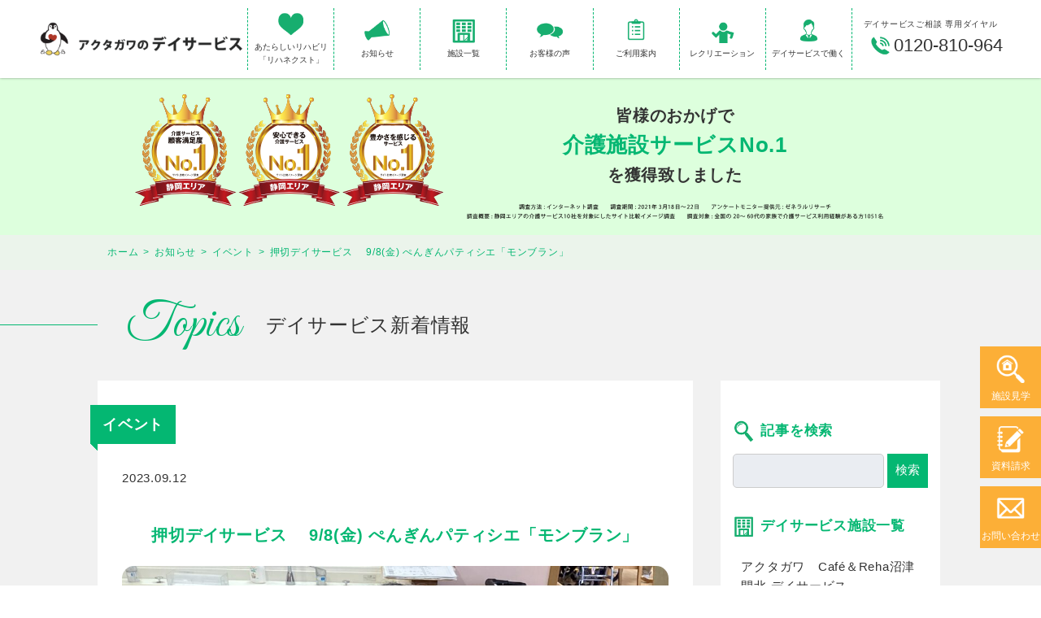

--- FILE ---
content_type: text/html; charset=UTF-8
request_url: https://akutagawa-dayservice.com/topics/oshikiri20230911/
body_size: 11503
content:
<!doctype html>
	<html lang="ja">
	<head>
		<!-- Google Tag Manager -->
		<script>(function(w,d,s,l,i){w[l]=w[l]||[];w[l].push({'gtm.start':
		new Date().getTime(),event:'gtm.js'});var f=d.getElementsByTagName(s)[0],
		j=d.createElement(s),dl=l!='dataLayer'?'&l='+l:'';j.async=true;j.src=
		'https://www.googletagmanager.com/gtm.js?id='+i+dl;f.parentNode.insertBefore(j,f);
		})(window,document,'script','dataLayer','GTM-KDFR7WR');</script>
		<!-- End Google Tag Manager -->
		<meta charset="utf-8">
		<meta http-equiv="X-UA-Compatible" content="IE=edge">
		<title>清水押切デイサービス 　9/8(金) ぺんぎんパティシエ「モンブラン」 | 静岡 デイサービス・通所介護のアクタガワ</title>
		<meta name="HandheldFriendly" content="True">
		<meta name="MobileOptimized" content="320">
		<meta name="viewport" content="width=device-width, initial-scale=1"/>
		<link rel="apple-touch-icon" href="https://akutagawa-dayservice.com/wp-content/themes/theme-bones-master/library/images/apple-touch-icon.png">
		<link rel="icon" href="https://akutagawa-dayservice.com/wp-content/themes/theme-bones-master/favicon.png">
		<!--[if IE]>
			<link rel="shortcut icon" href="https://akutagawa-dayservice.com/wp-content/themes/theme-bones-master/favicon.ico">
		<![endif]-->
		<meta name="msapplication-TileColor" content="#f01d4f">
		<meta name="msapplication-TileImage" content="https://akutagawa-dayservice.com/wp-content/themes/theme-bones-master/library/images/win8-tile-icon.png">
		<meta name="theme-color" content="#121212">
		<meta name='robots' content='max-image-preview:large' />

<!-- All In One SEO Pack 3.7.1[558,620] -->
<meta name="description"  content="押切デイサービスでは、3の倍数月・第2金曜日は「べんぎんパティシエ」の日です。9月8日(金)、パティシエさんにお越しいただき、おいしい洋菓子を作っていただきました。" />

<meta name="keywords"  content="デイサービス,静岡,施設紹介,レクリエーション" />

<link rel="canonical" href="https://akutagawa-dayservice.com/topics/oshikiri20230911/" />
<!-- All In One SEO Pack -->
<link rel='dns-prefetch' href='//static.addtoany.com' />
<link rel='dns-prefetch' href='//yubinbango.github.io' />
<link rel='stylesheet' id='classic-theme-styles-css' href='https://akutagawa-dayservice.com/wp-includes/css/classic-themes.min.css' type='text/css' media='all' />
<style id='global-styles-inline-css' type='text/css'>
body{--wp--preset--color--black: #000000;--wp--preset--color--cyan-bluish-gray: #abb8c3;--wp--preset--color--white: #ffffff;--wp--preset--color--pale-pink: #f78da7;--wp--preset--color--vivid-red: #cf2e2e;--wp--preset--color--luminous-vivid-orange: #ff6900;--wp--preset--color--luminous-vivid-amber: #fcb900;--wp--preset--color--light-green-cyan: #7bdcb5;--wp--preset--color--vivid-green-cyan: #00d084;--wp--preset--color--pale-cyan-blue: #8ed1fc;--wp--preset--color--vivid-cyan-blue: #0693e3;--wp--preset--color--vivid-purple: #9b51e0;--wp--preset--gradient--vivid-cyan-blue-to-vivid-purple: linear-gradient(135deg,rgba(6,147,227,1) 0%,rgb(155,81,224) 100%);--wp--preset--gradient--light-green-cyan-to-vivid-green-cyan: linear-gradient(135deg,rgb(122,220,180) 0%,rgb(0,208,130) 100%);--wp--preset--gradient--luminous-vivid-amber-to-luminous-vivid-orange: linear-gradient(135deg,rgba(252,185,0,1) 0%,rgba(255,105,0,1) 100%);--wp--preset--gradient--luminous-vivid-orange-to-vivid-red: linear-gradient(135deg,rgba(255,105,0,1) 0%,rgb(207,46,46) 100%);--wp--preset--gradient--very-light-gray-to-cyan-bluish-gray: linear-gradient(135deg,rgb(238,238,238) 0%,rgb(169,184,195) 100%);--wp--preset--gradient--cool-to-warm-spectrum: linear-gradient(135deg,rgb(74,234,220) 0%,rgb(151,120,209) 20%,rgb(207,42,186) 40%,rgb(238,44,130) 60%,rgb(251,105,98) 80%,rgb(254,248,76) 100%);--wp--preset--gradient--blush-light-purple: linear-gradient(135deg,rgb(255,206,236) 0%,rgb(152,150,240) 100%);--wp--preset--gradient--blush-bordeaux: linear-gradient(135deg,rgb(254,205,165) 0%,rgb(254,45,45) 50%,rgb(107,0,62) 100%);--wp--preset--gradient--luminous-dusk: linear-gradient(135deg,rgb(255,203,112) 0%,rgb(199,81,192) 50%,rgb(65,88,208) 100%);--wp--preset--gradient--pale-ocean: linear-gradient(135deg,rgb(255,245,203) 0%,rgb(182,227,212) 50%,rgb(51,167,181) 100%);--wp--preset--gradient--electric-grass: linear-gradient(135deg,rgb(202,248,128) 0%,rgb(113,206,126) 100%);--wp--preset--gradient--midnight: linear-gradient(135deg,rgb(2,3,129) 0%,rgb(40,116,252) 100%);--wp--preset--duotone--dark-grayscale: url('#wp-duotone-dark-grayscale');--wp--preset--duotone--grayscale: url('#wp-duotone-grayscale');--wp--preset--duotone--purple-yellow: url('#wp-duotone-purple-yellow');--wp--preset--duotone--blue-red: url('#wp-duotone-blue-red');--wp--preset--duotone--midnight: url('#wp-duotone-midnight');--wp--preset--duotone--magenta-yellow: url('#wp-duotone-magenta-yellow');--wp--preset--duotone--purple-green: url('#wp-duotone-purple-green');--wp--preset--duotone--blue-orange: url('#wp-duotone-blue-orange');--wp--preset--font-size--small: 13px;--wp--preset--font-size--medium: 20px;--wp--preset--font-size--large: 36px;--wp--preset--font-size--x-large: 42px;--wp--preset--spacing--20: 0.44rem;--wp--preset--spacing--30: 0.67rem;--wp--preset--spacing--40: 1rem;--wp--preset--spacing--50: 1.5rem;--wp--preset--spacing--60: 2.25rem;--wp--preset--spacing--70: 3.38rem;--wp--preset--spacing--80: 5.06rem;--wp--preset--shadow--natural: 6px 6px 9px rgba(0, 0, 0, 0.2);--wp--preset--shadow--deep: 12px 12px 50px rgba(0, 0, 0, 0.4);--wp--preset--shadow--sharp: 6px 6px 0px rgba(0, 0, 0, 0.2);--wp--preset--shadow--outlined: 6px 6px 0px -3px rgba(255, 255, 255, 1), 6px 6px rgba(0, 0, 0, 1);--wp--preset--shadow--crisp: 6px 6px 0px rgba(0, 0, 0, 1);}:where(.is-layout-flex){gap: 0.5em;}body .is-layout-flow > .alignleft{float: left;margin-inline-start: 0;margin-inline-end: 2em;}body .is-layout-flow > .alignright{float: right;margin-inline-start: 2em;margin-inline-end: 0;}body .is-layout-flow > .aligncenter{margin-left: auto !important;margin-right: auto !important;}body .is-layout-constrained > .alignleft{float: left;margin-inline-start: 0;margin-inline-end: 2em;}body .is-layout-constrained > .alignright{float: right;margin-inline-start: 2em;margin-inline-end: 0;}body .is-layout-constrained > .aligncenter{margin-left: auto !important;margin-right: auto !important;}body .is-layout-constrained > :where(:not(.alignleft):not(.alignright):not(.alignfull)){max-width: var(--wp--style--global--content-size);margin-left: auto !important;margin-right: auto !important;}body .is-layout-constrained > .alignwide{max-width: var(--wp--style--global--wide-size);}body .is-layout-flex{display: flex;}body .is-layout-flex{flex-wrap: wrap;align-items: center;}body .is-layout-flex > *{margin: 0;}:where(.wp-block-columns.is-layout-flex){gap: 2em;}.has-black-color{color: var(--wp--preset--color--black) !important;}.has-cyan-bluish-gray-color{color: var(--wp--preset--color--cyan-bluish-gray) !important;}.has-white-color{color: var(--wp--preset--color--white) !important;}.has-pale-pink-color{color: var(--wp--preset--color--pale-pink) !important;}.has-vivid-red-color{color: var(--wp--preset--color--vivid-red) !important;}.has-luminous-vivid-orange-color{color: var(--wp--preset--color--luminous-vivid-orange) !important;}.has-luminous-vivid-amber-color{color: var(--wp--preset--color--luminous-vivid-amber) !important;}.has-light-green-cyan-color{color: var(--wp--preset--color--light-green-cyan) !important;}.has-vivid-green-cyan-color{color: var(--wp--preset--color--vivid-green-cyan) !important;}.has-pale-cyan-blue-color{color: var(--wp--preset--color--pale-cyan-blue) !important;}.has-vivid-cyan-blue-color{color: var(--wp--preset--color--vivid-cyan-blue) !important;}.has-vivid-purple-color{color: var(--wp--preset--color--vivid-purple) !important;}.has-black-background-color{background-color: var(--wp--preset--color--black) !important;}.has-cyan-bluish-gray-background-color{background-color: var(--wp--preset--color--cyan-bluish-gray) !important;}.has-white-background-color{background-color: var(--wp--preset--color--white) !important;}.has-pale-pink-background-color{background-color: var(--wp--preset--color--pale-pink) !important;}.has-vivid-red-background-color{background-color: var(--wp--preset--color--vivid-red) !important;}.has-luminous-vivid-orange-background-color{background-color: var(--wp--preset--color--luminous-vivid-orange) !important;}.has-luminous-vivid-amber-background-color{background-color: var(--wp--preset--color--luminous-vivid-amber) !important;}.has-light-green-cyan-background-color{background-color: var(--wp--preset--color--light-green-cyan) !important;}.has-vivid-green-cyan-background-color{background-color: var(--wp--preset--color--vivid-green-cyan) !important;}.has-pale-cyan-blue-background-color{background-color: var(--wp--preset--color--pale-cyan-blue) !important;}.has-vivid-cyan-blue-background-color{background-color: var(--wp--preset--color--vivid-cyan-blue) !important;}.has-vivid-purple-background-color{background-color: var(--wp--preset--color--vivid-purple) !important;}.has-black-border-color{border-color: var(--wp--preset--color--black) !important;}.has-cyan-bluish-gray-border-color{border-color: var(--wp--preset--color--cyan-bluish-gray) !important;}.has-white-border-color{border-color: var(--wp--preset--color--white) !important;}.has-pale-pink-border-color{border-color: var(--wp--preset--color--pale-pink) !important;}.has-vivid-red-border-color{border-color: var(--wp--preset--color--vivid-red) !important;}.has-luminous-vivid-orange-border-color{border-color: var(--wp--preset--color--luminous-vivid-orange) !important;}.has-luminous-vivid-amber-border-color{border-color: var(--wp--preset--color--luminous-vivid-amber) !important;}.has-light-green-cyan-border-color{border-color: var(--wp--preset--color--light-green-cyan) !important;}.has-vivid-green-cyan-border-color{border-color: var(--wp--preset--color--vivid-green-cyan) !important;}.has-pale-cyan-blue-border-color{border-color: var(--wp--preset--color--pale-cyan-blue) !important;}.has-vivid-cyan-blue-border-color{border-color: var(--wp--preset--color--vivid-cyan-blue) !important;}.has-vivid-purple-border-color{border-color: var(--wp--preset--color--vivid-purple) !important;}.has-vivid-cyan-blue-to-vivid-purple-gradient-background{background: var(--wp--preset--gradient--vivid-cyan-blue-to-vivid-purple) !important;}.has-light-green-cyan-to-vivid-green-cyan-gradient-background{background: var(--wp--preset--gradient--light-green-cyan-to-vivid-green-cyan) !important;}.has-luminous-vivid-amber-to-luminous-vivid-orange-gradient-background{background: var(--wp--preset--gradient--luminous-vivid-amber-to-luminous-vivid-orange) !important;}.has-luminous-vivid-orange-to-vivid-red-gradient-background{background: var(--wp--preset--gradient--luminous-vivid-orange-to-vivid-red) !important;}.has-very-light-gray-to-cyan-bluish-gray-gradient-background{background: var(--wp--preset--gradient--very-light-gray-to-cyan-bluish-gray) !important;}.has-cool-to-warm-spectrum-gradient-background{background: var(--wp--preset--gradient--cool-to-warm-spectrum) !important;}.has-blush-light-purple-gradient-background{background: var(--wp--preset--gradient--blush-light-purple) !important;}.has-blush-bordeaux-gradient-background{background: var(--wp--preset--gradient--blush-bordeaux) !important;}.has-luminous-dusk-gradient-background{background: var(--wp--preset--gradient--luminous-dusk) !important;}.has-pale-ocean-gradient-background{background: var(--wp--preset--gradient--pale-ocean) !important;}.has-electric-grass-gradient-background{background: var(--wp--preset--gradient--electric-grass) !important;}.has-midnight-gradient-background{background: var(--wp--preset--gradient--midnight) !important;}.has-small-font-size{font-size: var(--wp--preset--font-size--small) !important;}.has-medium-font-size{font-size: var(--wp--preset--font-size--medium) !important;}.has-large-font-size{font-size: var(--wp--preset--font-size--large) !important;}.has-x-large-font-size{font-size: var(--wp--preset--font-size--x-large) !important;}
.wp-block-navigation a:where(:not(.wp-element-button)){color: inherit;}
:where(.wp-block-columns.is-layout-flex){gap: 2em;}
.wp-block-pullquote{font-size: 1.5em;line-height: 1.6;}
</style>
<link rel='stylesheet' id='contact-form-7-css' href='https://akutagawa-dayservice.com/wp-content/plugins/contact-form-7/includes/css/styles.css' type='text/css' media='all' />
<link rel='stylesheet' id='toc-screen-css' href='https://akutagawa-dayservice.com/wp-content/plugins/table-of-contents-plus/screen.min.css' type='text/css' media='all' />
<link rel='stylesheet' id='wp-ulike-css' href='https://akutagawa-dayservice.com/wp-content/plugins/wp-ulike/assets/css/wp-ulike.min.css' type='text/css' media='all' />
<link rel='stylesheet' id='wp-ulike-custom-css' href='https://akutagawa-dayservice.com/wp-content/uploads/wp-ulike/custom.css' type='text/css' media='all' />
<link rel='stylesheet' id='addtoany-css' href='https://akutagawa-dayservice.com/wp-content/plugins/add-to-any/addtoany.min.css' type='text/css' media='all' />
<style id='addtoany-inline-css' type='text/css'>
.addtoany_shortcode {
    margin-top: 50px;
    text-align: center;
}
</style>
<link rel='stylesheet' id='bones-stylesheet-css' href='https://akutagawa-dayservice.com/wp-content/themes/theme-bones-master/library/css/style.css?10' type='text/css' media='all' />
<!--[if lt IE 9]>
<link rel='stylesheet' id='bones-ie-only-css' href='https://akutagawa-dayservice.com/wp-content/themes/theme-bones-master/library/css/ie.css' type='text/css' media='all' />
<![endif]-->
<script type='text/javascript' id='addtoany-core-js-before'>
window.a2a_config=window.a2a_config||{};a2a_config.callbacks=[];a2a_config.overlays=[];a2a_config.templates={};a2a_localize = {
	Share: "共有",
	Save: "ブックマーク",
	Subscribe: "購読",
	Email: "メール",
	Bookmark: "ブックマーク",
	ShowAll: "すべて表示する",
	ShowLess: "小さく表示する",
	FindServices: "サービスを探す",
	FindAnyServiceToAddTo: "追加するサービスを今すぐ探す",
	PoweredBy: "Powered by",
	ShareViaEmail: "メールでシェアする",
	SubscribeViaEmail: "メールで購読する",
	BookmarkInYourBrowser: "ブラウザにブックマーク",
	BookmarkInstructions: "このページをブックマークするには、 Ctrl+D または \u2318+D を押下。",
	AddToYourFavorites: "お気に入りに追加",
	SendFromWebOrProgram: "任意のメールアドレスまたはメールプログラムから送信",
	EmailProgram: "メールプログラム",
	More: "詳細&#8230;",
	ThanksForSharing: "共有ありがとうございます !",
	ThanksForFollowing: "フォローありがとうございます !"
};
</script>
<script type='text/javascript' async src='https://static.addtoany.com/menu/page.js' id='addtoany-core-js'></script>
<script type='text/javascript' src='https://akutagawa-dayservice.com/wp-includes/js/jquery/jquery.min.js' id='jquery-core-js'></script>
<script type='text/javascript' src='https://akutagawa-dayservice.com/wp-includes/js/jquery/jquery-migrate.min.js' id='jquery-migrate-js'></script>
<script type='text/javascript' async src='https://akutagawa-dayservice.com/wp-content/plugins/add-to-any/addtoany.min.js' id='addtoany-jquery-js'></script>
<script type='text/javascript' src='https://akutagawa-dayservice.com/wp-content/themes/theme-bones-master/library/js/libs/modernizr.custom.min.js' id='bones-modernizr-js'></script>
<script type="text/javascript">
	window._se_plugin_version = '8.1.9';
</script>
<meta name="format-detection" content="telephone=no">		<script type="text/javascript" src="https://akutagawa-dayservice.com/wp-content/themes/theme-bones-master/library/slick/slick.min.js"></script>
		<link type="text/css" rel="stylesheet" href="https://akutagawa-dayservice.com/wp-content/themes/theme-bones-master/library/slick/slick.css" />
		<link type="text/css" rel="stylesheet" href="https://akutagawa-dayservice.com/wp-content/themes/theme-bones-master/library/slick/slick-theme.css" />
<!--	<link href="https://fonts.googleapis.com/css?family=Noto+Sans+JP:400,700|Noto+Serif+JP:400,700|Great+Vibes&display=swap" rel="stylesheet"> -->
<!--	<link href="https://fonts.googleapis.com/css?family=Noto+Sans+JP:400,700|Great+Vibes&display=swap" rel="stylesheet"> -->
		<link href="https://fonts.googleapis.com/css?family=Great+Vibes&display=swap" rel="stylesheet">
		
	</head>

	<body class="topics-template-default single single-topics postid-14757" itemscope itemtype="http://schema.org/WebPage">
		<!-- Google Tag Manager (noscript) -->
		<noscript><iframe src="https://www.googletagmanager.com/ns.html?id=GTM-KDFR7WR"
		height="0" width="0" style="display:none;visibility:hidden"></iframe></noscript>
		<!-- End Google Tag Manager (noscript) -->
		<div id="container">
			<header class="header" role="banner" itemscope itemtype="http://schema.org/WPHeader">
				<div class="header_inner">
					<div class="header_logo">
						<a href="https://akutagawa-dayservice.com"><img src="https://akutagawa-dayservice.com/wp-content/themes/theme-bones-master/library/images/common/logo.png" alt="アクタガワのデイサービス" /></a>
					</div>
					<label class="buMenu" for="checkMenu">
						<span class="icon-bar"></span>
						<span class="icon-bar"></span>
						<span class="icon-bar"></span>
						<span class="char">MENU</span>
					</label>
					<input type="checkbox" id="checkMenu" class="buHnavi">
					<nav class="header_global_menu">
						<ul>
														<li class="pc"><span><a href="https://www.akutagawa.co.jp/service/rehabilitation.php" target="_blank"><img src="https://akutagawa-dayservice.com/wp-content/themes/theme-bones-master/library/images/common/menu_about.png" alt="ハートアイコン" />あたらしいリハビリ<br>「リハネクスト」</a></span></li>
							<li class="pc"><span><a href="https://akutagawa-dayservice.com/topics/"><img src="https://akutagawa-dayservice.com/wp-content/themes/theme-bones-master/library/images/common/menu_news.png" alt="ニュースアイコン" />お知らせ</a></span></li>
							<li class="pc"><span><a href="https://akutagawa-dayservice.com/facilities/"><img src="https://akutagawa-dayservice.com/wp-content/themes/theme-bones-master/library/images/common/menu_facilities.png" alt="施設アイコン" />施設一覧</a></span></li>
							<li class="pc"><span><a href="https://akutagawa-dayservice.com/voice/"><img src="https://akutagawa-dayservice.com/wp-content/themes/theme-bones-master/library/images/common/menu_voice.png" alt="吹き出しアイコン" />お客様の声</a></span></li>
							<li><span><a href="https://akutagawa-dayservice.com/topics_category/guide/"><img src="https://akutagawa-dayservice.com/wp-content/themes/theme-bones-master/library/images/common/menu_guide.png" alt="利用案内アイコン" />ご利用案内</a></span>
								<ul class="sub-menu">
									<li><a href="https://akutagawa-dayservice.com/topics_category/meal/"><span><div class="image"><img src="https://akutagawa-dayservice.com/wp-content/themes/theme-bones-master/library/images/common/menu_meal.png" alt="食事アイコン"></div>食事</span></a></li>
									<li><a href="https://akutagawa-dayservice.com/topics_category/bathing/"><span><div class="image"><img src="https://akutagawa-dayservice.com/wp-content/themes/theme-bones-master/library/images/common/menu_bath.png" alt="入浴アイコン"></div>入浴</span></a></li>
									<li><a href="https://akutagawa-dayservice.com/topics_category/rehabilitation/"><span><div class="image"><img src="https://akutagawa-dayservice.com/wp-content/themes/theme-bones-master/library/images/common/menu_rehabili.png" alt="生活リハビリアイコン"></div>生活リハビリ</span></a></li>
								</ul>
							</li>
							<li><span><a href="https://akutagawa-dayservice.com/recreation/"><img src="https://akutagawa-dayservice.com/wp-content/themes/theme-bones-master/library/images/common/menu_rec.png" alt="レクリエーションアイコン" />レクリエーション</a></span></li>
							<li><span><a href="https://akutagawa-recruit.jp/" target="_blank"><img src="https://akutagawa-dayservice.com/wp-content/themes/theme-bones-master/library/images/common/menu_work.png" alt="採用アイコン" />デイサービスで働く</a></span></li>
						</ul>
					</nav>
					<div class="header_tel_box">
						<div class="header_tel_sub">デイサービスご相談 専用ダイヤル</div>
						<div class="header_tel"><img src="https://akutagawa-dayservice.com/wp-content/themes/theme-bones-master/library/images/common/head_tel.png" alt="telアイコン" />0120-810-964</div>
					</div>
					<nav class="header_sp_menu">
						<ul>
														<li><span><a href="https://www.akutagawa.co.jp/service/rehabilitation.php" target="_blank"><img src="https://akutagawa-dayservice.com/wp-content/themes/theme-bones-master/library/images/common/menu_about.png" alt="" />あたらしいリハビリ<br>「リハネクスト」</a></span></li>
							<li><span><a href="https://akutagawa-dayservice.com/topics/"><img src="https://akutagawa-dayservice.com/wp-content/themes/theme-bones-master/library/images/common/menu_news.png" alt="" />お知らせ</a></span></li>
							<li><span><a href="https://akutagawa-dayservice.com/facilities/"><img src="https://akutagawa-dayservice.com/wp-content/themes/theme-bones-master/library/images/common/menu_facilities.png" alt="" />施設一覧</a></span></li>
							<li><span><a href="https://akutagawa-dayservice.com/voice/"><img src="https://akutagawa-dayservice.com/wp-content/themes/theme-bones-master/library/images/common/menu_voice.png" alt="" />お客様の声</a></span></li>
						</ul>
					</nav>
				</div>
			</header>
			<div class="HeadEmblemWrap">
				<div class="HeadEmblemWrapInner">
					<div class="HeadEmblem"><img src="https://akutagawa-dayservice.com/wp-content/themes/theme-bones-master/library/images/common/emblem.svg" width="350" height="126" /></div>
					<div class="HeadEmblemTxt">
												<div class="HeadEmblemTxtInner">
							皆様のおかげで<br><span class="green">介護施設サービスNo.1</span><br>を獲得致しました
						</div>
					</div>
					<div class="HeadEmblem_note"><img src="https://akutagawa-dayservice.com/wp-content/themes/theme-bones-master/library/images/common/emblem_note.svg" width="350" height="12" /></div>
				</div>
			</div>
	<div id="content" class="content_bg">
		<div class="breadcrumb_wrap" style="">
	<ul class="breadcrumb">
					<li class="breadcrumb_item"><a href="https://akutagawa-dayservice.com/">ホーム</a></li>
					<li class="breadcrumb_item"><a href="https://akutagawa-dayservice.com/topics/">お知らせ</a></li>
					<li class="breadcrumb_item"><a href="https://akutagawa-dayservice.com/topics_category/event/">イベント</a></li>
					<li class="breadcrumb_item"><a href="https://akutagawa-dayservice.com/topics/oshikiri20230911/">押切デイサービス 　9/8(金) ぺんぎんパティシエ「モンブラン」</a></li>
			</ul>
</div>
		<div id="inner-content" class="wrap cf">
						<h1 class="CommonHeadline">
				<span class="cursive">Topics</span><span class="sub">デイサービス新着情報</span>
			</h1>
			<main id="main" class="m-all t-2of3 d-5of7 cf" role="main" itemscope itemprop="mainContentOfPage" itemtype="http://schema.org/Blog">
								<section class="TopicsWrap">
					<div class="TopicsOutline">
												<div class="TopicsName">イベント</div>
						<div class="TopicsDate">2023.09.12</div>
						<h2 class="TopicsTitle">押切デイサービス 　9/8(金) ぺんぎんパティシエ「モンブラン」</h2>
						<div class="TopicsMainImg"><img src="https://akutagawa-dayservice.com/wp-content/uploads/2023/09/00.jpg" alt="押切デイサービス 　9/8(金) ぺんぎんパティシエ「モンブラン」" ></div>
						<div class="TopicsDesc"><p><strong>※食事中のため、マスクを外して撮影しています。</strong></p>
<p>押切デイサービスでは、3の倍数月・第2金曜日は「べんぎんパティシエ」の日です。9月8日(金)、パティシエさんにお越しいただき、おいしい洋菓子を作っていただきました。</p>
<a href="https://akutagawa-dayservice.com/contact_req_doc/"><img decoding="async" class="alignnone size-full wp-image-1391" src="https://akutagawa-dayservice.com/wp-content/uploads/2020/12/57735c322d291f46ac174f0bccbd37d9.jpg" alt="デイサービス_静岡" width="468" height="70" /></a>
<div id="toc_container" class="no_bullets"><p class="toc_title">目次</p><ul class="toc_list"><li><a href="#i"><span class="toc_number toc_depth_1">1</span> ぺんぎんパティシエ</a></li><li><a href="#i-2"><span class="toc_number toc_depth_1">2</span> お客様のコメント</a></li><li><a href="#i-3"><span class="toc_number toc_depth_1">3</span> 担当者のコメント</a></li><li><a href="#i-4"><span class="toc_number toc_depth_1">4</span> このイベントを実施している拠点</a></li></ul></div>
<h2><span id="i">ぺんぎんパティシエ</span></h2>
<p><strong>※食事中のため、マスクを外して撮影しています。</strong></p>
<p><img decoding="async" loading="lazy" class="alignnone wp-image-14759 size-full" src="https://akutagawa-dayservice.com/wp-content/uploads/2023/09/01.jpg" alt="静岡市清水区デイサービス_9/8(金) ぺんぎんパティシエモンブラン" width="1000" height="707" srcset="https://akutagawa-dayservice.com/wp-content/uploads/2023/09/01.jpg 1000w, https://akutagawa-dayservice.com/wp-content/uploads/2023/09/01-768x543.jpg 768w" sizes="(max-width: 1000px) 100vw, 1000px" />パティシエさんの登場です。今回の洋菓子は「モンブラン」です。</p>
<p><img decoding="async" loading="lazy" class="alignnone wp-image-14760 size-full" src="https://akutagawa-dayservice.com/wp-content/uploads/2023/09/02.jpg" alt="静岡市清水区デイサービス_9/8(金) ぺんぎんパティシエモンブラン" width="1000" height="733" srcset="https://akutagawa-dayservice.com/wp-content/uploads/2023/09/02.jpg 1000w, https://akutagawa-dayservice.com/wp-content/uploads/2023/09/02-768x563.jpg 768w" sizes="(max-width: 1000px) 100vw, 1000px" />おいしそうなモンブランが完成しました。</p>
<p><img decoding="async" loading="lazy" class="alignnone wp-image-14761 size-full" src="https://akutagawa-dayservice.com/wp-content/uploads/2023/09/03.jpg" alt="静岡市清水区デイサービス_9/8(金) ぺんぎんパティシエモンブラン" width="1000" height="750" srcset="https://akutagawa-dayservice.com/wp-content/uploads/2023/09/03.jpg 1000w, https://akutagawa-dayservice.com/wp-content/uploads/2023/09/03-768x576.jpg 768w" sizes="(max-width: 1000px) 100vw, 1000px" />「いただきます！」</p>
<p><img decoding="async" loading="lazy" class="alignnone wp-image-14762 size-full" src="https://akutagawa-dayservice.com/wp-content/uploads/2023/09/04.jpg" alt="静岡市清水区デイサービス_9/8(金) ぺんぎんパティシエモンブラン" width="1000" height="750" srcset="https://akutagawa-dayservice.com/wp-content/uploads/2023/09/04.jpg 1000w, https://akutagawa-dayservice.com/wp-content/uploads/2023/09/04-768x576.jpg 768w" sizes="(max-width: 1000px) 100vw, 1000px" /><img decoding="async" loading="lazy" class="alignnone wp-image-14763 size-full" src="https://akutagawa-dayservice.com/wp-content/uploads/2023/09/05.jpg" alt="静岡市清水区デイサービス_9/8(金) ぺんぎんパティシエモンブラン" width="1000" height="750" srcset="https://akutagawa-dayservice.com/wp-content/uploads/2023/09/05.jpg 1000w, https://akutagawa-dayservice.com/wp-content/uploads/2023/09/05-768x576.jpg 768w" sizes="(max-width: 1000px) 100vw, 1000px" /><img decoding="async" loading="lazy" class="alignnone wp-image-14764 size-full" src="https://akutagawa-dayservice.com/wp-content/uploads/2023/09/06.jpg" alt="静岡市清水区デイサービス_9/8(金) ぺんぎんパティシエモンブラン" width="1000" height="750" srcset="https://akutagawa-dayservice.com/wp-content/uploads/2023/09/06.jpg 1000w, https://akutagawa-dayservice.com/wp-content/uploads/2023/09/06-768x576.jpg 768w" sizes="(max-width: 1000px) 100vw, 1000px" />「おいしいよ」と皆様笑顔が見られました。</p>
<h2><span id="i-2">お客様のコメント</span></h2>
<p>91歳男性「甘い物が大好きなので、今日はありがとうございました。たいへんおいしくいたただきました」</p>
<h2><span id="i-3">担当者のコメント</span></h2>
<p>お客様の喜ぶ顔を見ることができて本当によかったです。次回は12月8日(金)の開催となります。お楽しみにお待ちください。</p>
<a href="https://akutagawa-dayservice.com/contact_req_doc/"><img decoding="async" class="alignnone size-full wp-image-1391" src="https://akutagawa-dayservice.com/wp-content/uploads/2020/12/57735c322d291f46ac174f0bccbd37d9.jpg" alt="デイサービス_静岡" width="468" height="70" /></a>
<h2><span id="i-4">このイベントを実施している拠点</span></h2>
<p><a href="https://akutagawa-dayservice.com/facilities/heartlife-oshikiri/">アクタガワ 生活リハビリ押切 デイサービスセンター(静岡市清水区)</a></p>
<a href="https://akutagawa-dayservice.com/facilities/heartlife-oshikiri/"><img decoding="async" loading="lazy" class="alignnone wp-image-221 size-full" src="https://akutagawa-dayservice.com/wp-content/uploads/2019/09/03A9193.jpg" alt="アクタガワ 生活リハビリ押切 デイサービスセンター" width="680" height="453" /></a>
		<div class="wpulike wpulike-animated-heart " ><div class="wp_ulike_general_class wp_ulike_is_not_liked"><button type="button"
					aria-label="いいねボタン"
					data-ulike-id="14757"
					data-ulike-nonce="804a36505e"
					data-ulike-type="post"
					data-ulike-template="wpulike-animated-heart"
					data-ulike-display-likers=""
					data-ulike-likers-style="popover"
					data-ulike-append="&lt;svg class=&quot;wpulike-svg-heart wpulike-svg-heart-pop one&quot; viewBox=&quot;0 0 32 29.6&quot;&gt;&lt;path d=&quot;M23.6,0c-3.4,0-6.3,2.7-7.6,5.6C14.7,2.7,11.8,0,8.4,0C3.8,0,0,3.8,0,8.4c0,9.4,9.5,11.9,16,21.2c6.1-9.3,16-12.1,16-21.2C32,3.8,28.2,0,23.6,0z&quot;/&gt;&lt;/svg&gt;&lt;svg class=&quot;wpulike-svg-heart wpulike-svg-heart-pop two&quot; viewBox=&quot;0 0 32 29.6&quot;&gt;&lt;path d=&quot;M23.6,0c-3.4,0-6.3,2.7-7.6,5.6C14.7,2.7,11.8,0,8.4,0C3.8,0,0,3.8,0,8.4c0,9.4,9.5,11.9,16,21.2c6.1-9.3,16-12.1,16-21.2C32,3.8,28.2,0,23.6,0z&quot;/&gt;&lt;/svg&gt;&lt;svg class=&quot;wpulike-svg-heart wpulike-svg-heart-pop three&quot; viewBox=&quot;0 0 32 29.6&quot;&gt;&lt;path d=&quot;M23.6,0c-3.4,0-6.3,2.7-7.6,5.6C14.7,2.7,11.8,0,8.4,0C3.8,0,0,3.8,0,8.4c0,9.4,9.5,11.9,16,21.2c6.1-9.3,16-12.1,16-21.2C32,3.8,28.2,0,23.6,0z&quot;/&gt;&lt;/svg&gt;&lt;svg class=&quot;wpulike-svg-heart wpulike-svg-heart-pop four&quot; viewBox=&quot;0 0 32 29.6&quot;&gt;&lt;path d=&quot;M23.6,0c-3.4,0-6.3,2.7-7.6,5.6C14.7,2.7,11.8,0,8.4,0C3.8,0,0,3.8,0,8.4c0,9.4,9.5,11.9,16,21.2c6.1-9.3,16-12.1,16-21.2C32,3.8,28.2,0,23.6,0z&quot;/&gt;&lt;/svg&gt;&lt;svg class=&quot;wpulike-svg-heart wpulike-svg-heart-pop five&quot; viewBox=&quot;0 0 32 29.6&quot;&gt;&lt;path d=&quot;M23.6,0c-3.4,0-6.3,2.7-7.6,5.6C14.7,2.7,11.8,0,8.4,0C3.8,0,0,3.8,0,8.4c0,9.4,9.5,11.9,16,21.2c6.1-9.3,16-12.1,16-21.2C32,3.8,28.2,0,23.6,0z&quot;/&gt;&lt;/svg&gt;&lt;svg class=&quot;wpulike-svg-heart wpulike-svg-heart-pop six&quot; viewBox=&quot;0 0 32 29.6&quot;&gt;&lt;path d=&quot;M23.6,0c-3.4,0-6.3,2.7-7.6,5.6C14.7,2.7,11.8,0,8.4,0C3.8,0,0,3.8,0,8.4c0,9.4,9.5,11.9,16,21.2c6.1-9.3,16-12.1,16-21.2C32,3.8,28.2,0,23.6,0z&quot;/&gt;&lt;/svg&gt;&lt;svg class=&quot;wpulike-svg-heart wpulike-svg-heart-pop seven&quot; viewBox=&quot;0 0 32 29.6&quot;&gt;&lt;path d=&quot;M23.6,0c-3.4,0-6.3,2.7-7.6,5.6C14.7,2.7,11.8,0,8.4,0C3.8,0,0,3.8,0,8.4c0,9.4,9.5,11.9,16,21.2c6.1-9.3,16-12.1,16-21.2C32,3.8,28.2,0,23.6,0z&quot;/&gt;&lt;/svg&gt;&lt;svg class=&quot;wpulike-svg-heart wpulike-svg-heart-pop eight&quot; viewBox=&quot;0 0 32 29.6&quot;&gt;&lt;path d=&quot;M23.6,0c-3.4,0-6.3,2.7-7.6,5.6C14.7,2.7,11.8,0,8.4,0C3.8,0,0,3.8,0,8.4c0,9.4,9.5,11.9,16,21.2c6.1-9.3,16-12.1,16-21.2C32,3.8,28.2,0,23.6,0z&quot;/&gt;&lt;/svg&gt;&lt;svg class=&quot;wpulike-svg-heart wpulike-svg-heart-pop nine&quot; viewBox=&quot;0 0 32 29.6&quot;&gt;&lt;path d=&quot;M23.6,0c-3.4,0-6.3,2.7-7.6,5.6C14.7,2.7,11.8,0,8.4,0C3.8,0,0,3.8,0,8.4c0,9.4,9.5,11.9,16,21.2c6.1-9.3,16-12.1,16-21.2C32,3.8,28.2,0,23.6,0z&quot;/&gt;&lt;/svg&gt;"
					class="wp_ulike_btn wp_ulike_put_image wp_post_btn_14757"><svg class="wpulike-svg-heart wpulike-svg-heart-icon" viewBox="0 -28 512.00002 512" xmlns="http://www.w3.org/2000/svg"><path
						d="m471.382812 44.578125c-26.503906-28.746094-62.871093-44.578125-102.410156-44.578125-29.554687 0-56.621094 9.34375-80.449218 27.769531-12.023438 9.300781-22.917969 20.679688-32.523438 33.960938-9.601562-13.277344-20.5-24.660157-32.527344-33.960938-23.824218-18.425781-50.890625-27.769531-80.445312-27.769531-39.539063 0-75.910156 15.832031-102.414063 44.578125-26.1875 28.410156-40.613281 67.222656-40.613281 109.292969 0 43.300781 16.136719 82.9375 50.78125 124.742187 30.992188 37.394531 75.535156 75.355469 127.117188 119.3125 17.613281 15.011719 37.578124 32.027344 58.308593 50.152344 5.476563 4.796875 12.503907 7.4375 19.792969 7.4375 7.285156 0 14.316406-2.640625 19.785156-7.429687 20.730469-18.128907 40.707032-35.152344 58.328125-50.171876 51.574219-43.949218 96.117188-81.90625 127.109375-119.304687 34.644532-41.800781 50.777344-81.4375 50.777344-124.742187 0-42.066407-14.425781-80.878907-40.617188-109.289063zm0 0" /></svg></button><span class="count-box wp_ulike_counter_up" data-ulike-counter-value="0"></span>			</div></div>
	</div>
					</div>
					<div class="TopicsSnsBox">
						<div class="addtoany_shortcode"><div class="a2a_kit a2a_kit_size_50 addtoany_list" data-a2a-url="https://akutagawa-dayservice.com/topics/oshikiri20230911/" data-a2a-title="押切デイサービス 　9/8(金) ぺんぎんパティシエ「モンブラン」"><a class="a2a_button_facebook_like addtoany_special_service" data-layout="button" data-href="https://akutagawa-dayservice.com/topics/oshikiri20230911/"></a><a class="a2a_button_facebook" href="https://www.addtoany.com/add_to/facebook?linkurl=https%3A%2F%2Fakutagawa-dayservice.com%2Ftopics%2Foshikiri20230911%2F&amp;linkname=%E6%8A%BC%E5%88%87%E3%83%87%E3%82%A4%E3%82%B5%E3%83%BC%E3%83%93%E3%82%B9%20%E3%80%809%2F8%28%E9%87%91%29%20%E3%81%BA%E3%82%93%E3%81%8E%E3%82%93%E3%83%91%E3%83%86%E3%82%A3%E3%82%B7%E3%82%A8%E3%80%8C%E3%83%A2%E3%83%B3%E3%83%96%E3%83%A9%E3%83%B3%E3%80%8D" title="Facebook" rel="nofollow noopener" target="_blank"></a><a class="a2a_button_twitter" href="https://www.addtoany.com/add_to/twitter?linkurl=https%3A%2F%2Fakutagawa-dayservice.com%2Ftopics%2Foshikiri20230911%2F&amp;linkname=%E6%8A%BC%E5%88%87%E3%83%87%E3%82%A4%E3%82%B5%E3%83%BC%E3%83%93%E3%82%B9%20%E3%80%809%2F8%28%E9%87%91%29%20%E3%81%BA%E3%82%93%E3%81%8E%E3%82%93%E3%83%91%E3%83%86%E3%82%A3%E3%82%B7%E3%82%A8%E3%80%8C%E3%83%A2%E3%83%B3%E3%83%96%E3%83%A9%E3%83%B3%E3%80%8D" title="Twitter" rel="nofollow noopener" target="_blank"></a><a class="a2a_button_line" href="https://www.addtoany.com/add_to/line?linkurl=https%3A%2F%2Fakutagawa-dayservice.com%2Ftopics%2Foshikiri20230911%2F&amp;linkname=%E6%8A%BC%E5%88%87%E3%83%87%E3%82%A4%E3%82%B5%E3%83%BC%E3%83%93%E3%82%B9%20%E3%80%809%2F8%28%E9%87%91%29%20%E3%81%BA%E3%82%93%E3%81%8E%E3%82%93%E3%83%91%E3%83%86%E3%82%A3%E3%82%B7%E3%82%A8%E3%80%8C%E3%83%A2%E3%83%B3%E3%83%96%E3%83%A9%E3%83%B3%E3%80%8D" title="Line" rel="nofollow noopener" target="_blank"></a></div></div>					</div>
				</section>
				<section class="">
					<h2 class="CommonHeadline">
						<span class="cursive"><img src="https://akutagawa-dayservice.com/wp-content/themes/theme-bones-master/library/images/common/relation_icon.png" alt="関連アイコン" style="width: 40px;" /></span><span class="sub">関連記事</span>
					</h2>
						<div id="TopNewsBoxNoSlider" class="TopNewsBox Relation">
															
																								<div class="TopNewsItem">
										<a href="https://akutagawa-dayservice.com/topics/oshikiri20230813/"></a>
										<div class="TopNewsImg"><div class="TopNewsImgInner" style="background-image: url(https://akutagawa-dayservice.com/wp-content/uploads/2023/08/110775730ea7ce261c39f978da05c12c-4.jpg);"></div></div>
										<div class="TopNewsTxtBox">
																						<div class="TopNewsCat">食事</div> 
											<div class="TopNewsDate">2023.8.15</div>
											<div class="TopNewsTitle">押切デイサービス 　2023年8月10日「刺身の日」</div>
											<div class="TopNewsTxt"><p>※記念撮影のため、マスクを外して撮影しています。 毎月10日&#8230;  <a class="excerpt-read-more" href="https://akutagawa-dayservice.com/topics/oshikiri20230813/" title="Read 押切デイサービス 　2023年8月10日「刺身の日」">もっと読む &raquo;</a></p>
</div>
										</div>
									</div>
																	<div class="TopNewsItem">
										<a href="https://akutagawa-dayservice.com/topics/oshikiri20230814/"></a>
										<div class="TopNewsImg"><div class="TopNewsImgInner" style="background-image: url(https://akutagawa-dayservice.com/wp-content/uploads/2023/08/65e5613a88332b2ad48557d680247a43.jpg);"></div></div>
										<div class="TopNewsTxtBox">
																						<div class="TopNewsCat">生活リハビリ</div> 
											<div class="TopNewsDate">2023.8.15</div>
											<div class="TopNewsTitle">押切デイサービス 生活リハビリ事例集　K様（令和5年8月）</div>
											<div class="TopNewsTxt"><p>※記念撮影のため、マスクを外して撮影しています。 K様は、在&#8230;  <a class="excerpt-read-more" href="https://akutagawa-dayservice.com/topics/oshikiri20230814/" title="Read 押切デイサービス 生活リハビリ事例集　K様（令和5年8月）">もっと読む &raquo;</a></p>
</div>
										</div>
									</div>
																	<div class="TopNewsItem">
										<a href="https://akutagawa-dayservice.com/recreation/oshikiri20230802/"></a>
										<div class="TopNewsImg"><div class="TopNewsImgInner" style="background-image: url(https://akutagawa-dayservice.com/wp-content/uploads/2023/08/00.jpg);"></div></div>
										<div class="TopNewsTxtBox">
																						<div class="TopNewsCat">音楽レク</div> 
											<div class="TopNewsDate">2023.8.8</div>
											<div class="TopNewsTitle">【動画】押切デイサービス　8月2日「彩音楽教室」開催</div>
											<div class="TopNewsTxt"><p>ハートライフ押切のレクリエーションは、大きく分けると6分野に&#8230;  <a class="excerpt-read-more" href="https://akutagawa-dayservice.com/recreation/oshikiri20230802/" title="Read 【動画】押切デイサービス　8月2日「彩音楽教室」開催">もっと読む &raquo;</a></p>
</div>
										</div>
									</div>
																	<div class="TopNewsItem">
										<a href="https://akutagawa-dayservice.com/topics/oshikiri20230807/"></a>
										<div class="TopNewsImg"><div class="TopNewsImgInner" style="background-image: url(https://akutagawa-dayservice.com/wp-content/uploads/2023/08/110775730ea7ce261c39f978da05c12c-3.jpg);"></div></div>
										<div class="TopNewsTxtBox">
																						<div class="TopNewsCat">生活リハビリ</div> 
											<div class="TopNewsDate">2023.8.8</div>
											<div class="TopNewsTitle">押切デイサービス　歩こうクラブ第3弾～昭和44年発売「港町ブルース」制覇に向けて～</div>
											<div class="TopNewsTxt"><p>※記念撮影の為、マスクを外して撮影しています。 生活リハビリ&#8230;  <a class="excerpt-read-more" href="https://akutagawa-dayservice.com/topics/oshikiri20230807/" title="Read 押切デイサービス　歩こうクラブ第3弾～昭和44年発売「港町ブルース」制覇に向けて～">もっと読む &raquo;</a></p>
</div>
										</div>
									</div>
																					</div>
				</section>
							</main>
			<div id="sidebar" class="sidebar m-all t-1of3 d-2of7 last-col cf" role="complementary">
				<div id="SideWrap">
					<div id="search-2" class="widget widget_search"><h4 class="widgettitle">記事を検索</h4><form role="search" method="get" id="searchform" class="searchform" action="https://akutagawa-dayservice.com/">
    <div>
        <label for="s" class="screen-reader-text">検索:</label>
        <input type="search" id="s" name="s" value="" />

        <button type="submit" id="searchsubmit" >検索</button>
    </div>
</form></div>										<div class="SideFacilitiesBox">
						<h4 class="widgettitle SideFacilitiesTitle">デイサービス施設一覧</h4>
						<ul class="SideFacilitiesList">
							<li class="SideFacilitiesItem"><a href="https://akutagawa-dayservice.com/facilities/cafereha-numazu/">アクタガワ　Café＆Reha沼津開北 デイサービス</a></li><li class="SideFacilitiesItem"><a href="https://akutagawa-dayservice.com/facilities/cafereha-shizuoka/">アクタガワ　Café＆Reha静岡千代田 デイサービス</a></li><li class="SideFacilitiesItem"><a href="https://akutagawa-dayservice.com/facilities/shizuokatyuuou/">アクタガワ 生活リハビリ静岡中央 デイサービスセンター</a></li><li class="SideFacilitiesItem"><a href="https://akutagawa-dayservice.com/facilities/yahata/">アクタガワ 生活リハビリ八幡 デイサービスセンター</a></li><li class="SideFacilitiesItem"><a href="https://akutagawa-dayservice.com/facilities/oshikiri/">アクタガワ 生活リハビリ押切 デイサービスセンター</a></li><li class="SideFacilitiesItem"><a href="https://akutagawa-dayservice.com/facilities/mikadodai/">アクタガワ 生活リハビリ御門台 デイサービスセンター</a></li><li class="SideFacilitiesItem"><a href="https://akutagawa-dayservice.com/facilities/shimizuginza/">アクタガワ 生活リハビリ清水銀座 デイサービスセンター</a></li><li class="SideFacilitiesItem"><a href="https://akutagawa-dayservice.com/facilities/hatsuoi/">アクタガワ 生活リハビリ初生 デイサービスセンター</a></li><li class="SideFacilitiesItem"><a href="https://akutagawa-dayservice.com/facilities/sagara/">アクタガワ 生活リハビリ相良 デイサービスセンター</a></li><li class="SideFacilitiesItem"><a href="https://akutagawa-dayservice.com/facilities/takayanagi/">アクタガワ 生活リハビリ 藤枝高柳 デイサービスセンター</a></li><li class="SideFacilitiesItem"><a href="https://akutagawa-dayservice.com/facilities/koishikawa/">アクタガワ 生活リハビリ 藤枝小石川 デイサービスセンター</a></li><li class="SideFacilitiesItem"><a href="https://akutagawa-dayservice.com/facilities/atsuhara/">アクタガワ 生活リハビリ厚原 デイサービスセンター</a></li><li class="SideFacilitiesItem"><a href="https://akutagawa-dayservice.com/facilities/nagaizumi/">アクタガワ 生活リハビリ長泉 デイサービスセンター</a></li>						</ul>



						<h4 class="widgettitle SideFacilitiesTitle">地域から施設を探す</h4>
						<ul class="SideFacilitiesList">
							<li class="SideFacilitiesItem"><a href="https://akutagawa-dayservice.com/area_category/numazushi/">沼津市</a></li><li class="SideFacilitiesItem"><a href="https://akutagawa-dayservice.com/area_category/fujishi/">富士市</a></li><li class="SideFacilitiesItem"><a href="https://akutagawa-dayservice.com/area_category/hamamatsushi/">浜松市</a></li><li class="SideFacilitiesItem"><a href="https://akutagawa-dayservice.com/area_category/makinoharashi/">牧之原市</a></li><li class="SideFacilitiesItem"><a href="https://akutagawa-dayservice.com/area_category/fujiedashi/">藤枝市</a></li><li class="SideFacilitiesItem"><a href="https://akutagawa-dayservice.com/area_category/shimizuku/">静岡市清水区</a></li><li class="SideFacilitiesItem"><a href="https://akutagawa-dayservice.com/area_category/aoiku/">静岡市葵区</a></li><li class="SideFacilitiesItem"><a href="https://akutagawa-dayservice.com/area_category/surugaku/">静岡市駿河区</a></li><li class="SideFacilitiesItem"><a href="https://akutagawa-dayservice.com/area_category/suntogun/">駿東郡</a></li>


						</ul>





					</div>
										<div class="SideTopicsBox">
						<h4 class="widgettitle SideTopicsCatTitle">お知らせカテゴリ</h4>
						<ul class="SideTopicsCatList">
								<li class="cat-item cat-item-93"><a href="https://akutagawa-dayservice.com/topics_category/rehanextcase/">リハネクスト事例</a>
</li>
	<li class="cat-item cat-item-15"><a href="https://akutagawa-dayservice.com/topics_category/senses/">五感の生活</a>
</li>
	<li class="cat-item cat-item-82"><a href="https://akutagawa-dayservice.com/topics_category/regionalexchange/">地域交流</a>
</li>
	<li class="cat-item cat-item-67"><a href="https://akutagawa-dayservice.com/topics_category/jirei/">生活リハビリ事例</a>
</li>
	<li class="cat-item cat-item-48"><a href="https://akutagawa-dayservice.com/topics_category/rehabilitation/">生活リハビリ</a>
</li>
	<li class="cat-item cat-item-74"><a href="https://akutagawa-dayservice.com/topics_category/carerelaxation/">ケアリラク</a>
</li>
	<li class="cat-item cat-item-77"><a href="https://akutagawa-dayservice.com/topics_category/walking/">屋外歩行訓練</a>
</li>
	<li class="cat-item cat-item-14"><a href="https://akutagawa-dayservice.com/topics_category/event/">イベント</a>
</li>
	<li class="cat-item cat-item-10"><a href="https://akutagawa-dayservice.com/topics_category/notice/">お知らせ</a>
</li>
	<li class="cat-item cat-item-16"><a href="https://akutagawa-dayservice.com/topics_category/column/">コラム</a>
</li>
	<li class="cat-item cat-item-47"><a href="https://akutagawa-dayservice.com/topics_category/bathing/">入浴</a>
</li>
	<li class="cat-item cat-item-46"><a href="https://akutagawa-dayservice.com/topics_category/meal/">食事</a>
</li>
	<li class="cat-item cat-item-11"><a href="https://akutagawa-dayservice.com/topics_category/guide/">ご利用案内</a>
</li>
	<li class="cat-item cat-item-17"><a href="https://akutagawa-dayservice.com/topics_category/other/">その他</a>
</li>
	<li class="cat-item cat-item-12"><a href="https://akutagawa-dayservice.com/topics_category/pressrelease/">プレスリリース</a>
</li>
	<li class="cat-item cat-item-13"><a href="https://akutagawa-dayservice.com/topics_category/media/">メディア情報</a>
</li>
	<li class="cat-item cat-item-52"><a href="https://akutagawa-dayservice.com/topics_category/seikatsuriha-oshikiri/">生活リハビリ押切</a>
</li>
						</ul>
					</div>
				</div>
			</div>
		</div>
	</div>
			<section id="bnr_area" style="">
				<ul>
					<li><a target="_blank" href="https://www.akutagawa.co.jp/"><img src="https://akutagawa-dayservice.com/wp-content/themes/theme-bones-master/library/images/common/bnr_corporate.png" style="background:#FFF;"></a></li>
										<li><a target="_blank" href="https://www.akutagawa-heartlife.jp/"><img src="https://akutagawa-dayservice.com/wp-content/themes/theme-bones-master/library/images/common/bnr_heartlife.png"></a></li>
					<li><a target="_blank" href="https://akutagawa-grouphome.com/"><img src="https://akutagawa-dayservice.com/wp-content/themes/theme-bones-master/library/images/common/bnr_grouphome.png"></a></li>
					<li><a target="_blank" href="https://www.noureha-shizuoka.com/"><img src="https://akutagawa-dayservice.com/wp-content/themes/theme-bones-master/library/images/common/bnr_bot2.png" style="background: #fff;"></a></li>
									</ul>
			</section>

			<footer class="footer" role="contentinfo" itemscope itemtype="http://schema.org/WPFooter">
				<div id="inner-footer" class="wrap cf">
					<div class="footer_logo">
						<a href="https://akutagawa-dayservice.com"><img src="https://akutagawa-dayservice.com/wp-content/themes/theme-bones-master/library/images/common/logo_icon.png" alt="アクタガワ" /></a>
					</div>

					<div class="footer_msgbox">
						アクタガワ（本社：静岡市葵区）は静岡県内、静岡市葵区・静岡市駿河区・静岡市清水区・浜松市北区・牧之原市・藤枝市・富士市・駿東郡長泉町にてデイサービスを提供する拠点を運営しております。
					</div>

					<div class="footer_box">
						<div class="footer_info_box">
							<div class="footer_tel_box">
								<div class="footer_tel_sub">デイサービスご相談 専用ダイヤル</div>
								<div class="footer_tel"><img src="https://akutagawa-dayservice.com/wp-content/themes/theme-bones-master/library/images/common/foot_tel.png" alt="telアイコン" />0120-810-964</div>
							</div>
							<div class="footer_btn_box">
								<div class="footer_btn"><a href="https://akutagawa-dayservice.com/contact_visit/"><img src="https://akutagawa-dayservice.com/wp-content/themes/theme-bones-master/library/images/common/view.png" alt="" />施設見学</a></div>
								<div class="footer_btn"><a href="https://akutagawa-dayservice.com/contact_req_doc/"><img src="https://akutagawa-dayservice.com/wp-content/themes/theme-bones-master/library/images/common/request.png" alt="" />資料請求</a></div>
								<div class="footer_btn"><a href="https://akutagawa-dayservice.com/contact/"><img src="https://akutagawa-dayservice.com/wp-content/themes/theme-bones-master/library/images/common/fix_contact.png" alt="" />お問い合わせ</a></div>
							</div>
						</div>
						<div class="footer_menu_box">
							<ul class="footer_menu1">
								<li><a href="https://akutagawa-dayservice.com#TopAbout">アクタガワについて</a></li>
								<li><a href="https://akutagawa-dayservice.com/voice/">お客様の声</a></li>
								<li><a href="https://akutagawa-dayservice.com/recreation/">レクリエーション</a></li>
								<li><a href="https://akutagawa-recruit.jp/" target="_blank">デイサービスで働く</a></li>

								<li><a href="https://akutagawa-dayservice.com/topics_category/guide/">ご利用案内</a>
									<ul class="footer_menu_sub">
										<li><a href="https://akutagawa-dayservice.com/topics_category/meal/">食事</a></li>
										<li><a href="https://akutagawa-dayservice.com/topics_category/bathing/">入浴</a></li>
										<li><a href="https://akutagawa-dayservice.com/topics_category/rehabilitation/">生活リハビリ</a></li>
									</ul>
								</li>
							</ul>
							<ul class="footer_menu3">
								<li><a href="https://akutagawa-dayservice.com/facilities/">施設一覧</a>
									<ul class="footer_menu_sub">
										<li><a href="https://akutagawa-dayservice.com/facilities/cafereha-numazu/">沼津市:アクタガワ　Café＆Reha沼津開北 デイサービス</a></li><li><a href="https://akutagawa-dayservice.com/facilities/cafereha-shizuoka/">静岡市葵区:アクタガワ　Café＆Reha静岡千代田 デイサービス</a></li><li><a href="https://akutagawa-dayservice.com/facilities/shizuokatyuuou/">静岡市駿河区:アクタガワ 生活リハビリ静岡中央 デイサービスセンター</a></li><li><a href="https://akutagawa-dayservice.com/facilities/yahata/">静岡市駿河区:アクタガワ 生活リハビリ八幡 デイサービスセンター</a></li><li><a href="https://akutagawa-dayservice.com/facilities/oshikiri/">静岡市清水区:アクタガワ 生活リハビリ押切 デイサービスセンター</a></li><li><a href="https://akutagawa-dayservice.com/facilities/mikadodai/">静岡市清水区:アクタガワ 生活リハビリ御門台 デイサービスセンター</a></li><li><a href="https://akutagawa-dayservice.com/facilities/shimizuginza/">静岡市清水区:アクタガワ 生活リハビリ清水銀座 デイサービスセンター</a></li><li><a href="https://akutagawa-dayservice.com/facilities/hatsuoi/">浜松市:アクタガワ 生活リハビリ初生 デイサービスセンター</a></li><li><a href="https://akutagawa-dayservice.com/facilities/sagara/">牧之原市:アクタガワ 生活リハビリ相良 デイサービスセンター</a></li><li><a href="https://akutagawa-dayservice.com/facilities/takayanagi/">藤枝市:アクタガワ 生活リハビリ 藤枝高柳 デイサービスセンター</a></li><li><a href="https://akutagawa-dayservice.com/facilities/koishikawa/">藤枝市:アクタガワ 生活リハビリ 藤枝小石川 デイサービスセンター</a></li><li><a href="https://akutagawa-dayservice.com/facilities/atsuhara/">富士市:アクタガワ 生活リハビリ厚原 デイサービスセンター</a></li><li><a href="https://akutagawa-dayservice.com/facilities/nagaizumi/">駿東郡:アクタガワ 生活リハビリ長泉 デイサービスセンター</a></li>									</ul>
								</li>
							</ul>

							<ul class="footer_menu4">
								<li>地域から施設を探す
									<ul class="footer_menu_sub">
										<li><a href="https://akutagawa-dayservice.com/area_category/numazushi/">沼津市</a></li><li><a href="https://akutagawa-dayservice.com/area_category/fujishi/">富士市</a></li><li><a href="https://akutagawa-dayservice.com/area_category/hamamatsushi/">浜松市</a></li><li><a href="https://akutagawa-dayservice.com/area_category/makinoharashi/">牧之原市</a></li><li><a href="https://akutagawa-dayservice.com/area_category/fujiedashi/">藤枝市</a></li><li><a href="https://akutagawa-dayservice.com/area_category/shimizuku/">静岡市清水区</a></li><li><a href="https://akutagawa-dayservice.com/area_category/aoiku/">静岡市葵区</a></li><li><a href="https://akutagawa-dayservice.com/area_category/surugaku/">静岡市駿河区</a></li><li><a href="https://akutagawa-dayservice.com/area_category/suntogun/">駿東郡</a></li>									</ul>
								</li>


							</ul>


						</div>
					</div>

					<div class="footer_emblem_box">
						<div class="footer_emblem"><img src="https://akutagawa-dayservice.com/wp-content/themes/theme-bones-master/library/images/common/emblem.svg" width="350" height="126" /></div>
						<div class="footer_emblem_note"><img src="https://akutagawa-dayservice.com/wp-content/themes/theme-bones-master/library/images/common/emblem_note.svg" width="350" height="12" /></div>
						<p><a class="pp_link" href="https://akutagawa-dayservice.com/policy/">[ プライバシーポリシー ]</a></p>
					</div>

				</div>
				<p class="source-org copyright">Copyright (C) 株式会社アクタガワ  All Rights Reserved.</p>
				
				<!-- PC用 -->
				<div class="link_box_pc">
					<a href="https://akutagawa-dayservice.com/contact_visit/" class="visit_link">
						<div class="image">
							<img src="https://akutagawa-dayservice.com/wp-content/themes/theme-bones-master/library/images/common/view.png" alt="施設見学">
						</div>
						<div class="text">施設見学</div>
					</a>
					<a href="https://akutagawa-dayservice.com/contact_req_doc/" class="request_link">
						<div class="image">
							<img src="https://akutagawa-dayservice.com/wp-content/themes/theme-bones-master/library/images/common/request.png" alt="資料請求">
						</div>
						<div class="text">資料請求</div>
					</a>
					<a href="https://akutagawa-dayservice.com/contact/" class="contact_link">
						<div class="image">
							<img src="https://akutagawa-dayservice.com/wp-content/themes/theme-bones-master/library/images/common/fix_contact.png" alt="お問い合わせ">
						</div>
						<div class="text">お問い合わせ</div>
					</a>
				</div>
				
				<!-- モバイル用 -->
				<div class="link_box_mobile">
					<input id="nav-input" type="checkbox" class="nav-unshown">
					<label id="nav-open" for="nav-input">
						<div class="text">相談・見学</div>
						<div class="image">
							<img src="https://akutagawa-dayservice.com/wp-content/themes/theme-bones-master/library/images/common/menu_mobile_fix.png" alt="相談・見学">
						</div>
					</label>
					<label class="nav-unshown" id="nav-close" for="nav-input">
						<div class="image">
							<img src="https://akutagawa-dayservice.com/wp-content/themes/theme-bones-master/library/images/common/menu_close.png" alt="×">
						</div>
					</label>
					<div id="nav-content">
						<div class="footer_nav_mobile">
							<a href="tel:0120-810-964" class="contact_link">
								<div class="image">
									<img src="https://akutagawa-dayservice.com/wp-content/themes/theme-bones-master/library/images/common/foot_tel.png" alt="電話">
								</div>
								<div class="text">
									デイサービスご相談<br>
									専用ダイヤルに電話する<br>
									<span class="small">tel.0120-810-964</span>
								</div>
							</a>

							<a href="https://akutagawa-dayservice.com/contact_visit/" class="contact_link">
								<div class="image">
									<img src="https://akutagawa-dayservice.com/wp-content/themes/theme-bones-master/library/images/common/view.png" alt="施設見学">
								</div>
								<div class="text"><span class="line"><span class="emphasis">施設見学</span>を申し込む</span></div>
							</a>

							<a href="https://akutagawa-dayservice.com/contact_req_doc/" class="contact_link">
								<div class="image">
									<img src="https://akutagawa-dayservice.com/wp-content/themes/theme-bones-master/library/images/common/request.png" alt="資料請求">
								</div>
								<div class="text"><span class="line"><span class="emphasis">資料請求</span>をする</span></div>
							</a>

							<a href="https://akutagawa-dayservice.com/contact/" class="contact_link">
								<div class="image">
									<img src="https://akutagawa-dayservice.com/wp-content/themes/theme-bones-master/library/images/common/fix_contact.png" alt="お問い合わせ">
								</div>
								<div class="text"><span class="emphasis">サイトから問い合わせる</span></div>
							</a>
						</div>
					</div>
				</div>
							</footer>
		</div>

		<script type="text/javascript">
		jQuery(document).ready( function() {
		
		    jQuery("iframe[src*='youtube']").wrap('<div class="youtube" />');
		
		});
		</script>


		<script type='text/javascript' src='https://akutagawa-dayservice.com/wp-content/plugins/contact-form-7/includes/swv/js/index.js' id='swv-js'></script>
<script type='text/javascript' id='contact-form-7-js-extra'>
/* <![CDATA[ */
var wpcf7 = {"api":{"root":"https:\/\/akutagawa-dayservice.com\/wp-json\/","namespace":"contact-form-7\/v1"}};
/* ]]> */
</script>
<script type='text/javascript' src='https://akutagawa-dayservice.com/wp-content/plugins/contact-form-7/includes/js/index.js' id='contact-form-7-js'></script>
<script type='text/javascript' src='https://akutagawa-dayservice.com/wp-content/plugins/table-of-contents-plus/front.min.js' id='toc-front-js'></script>
<script type='text/javascript' id='wp_ulike-js-extra'>
/* <![CDATA[ */
var wp_ulike_params = {"ajax_url":"https:\/\/akutagawa-dayservice.com\/wp-admin\/admin-ajax.php","notifications":"1"};
/* ]]> */
</script>
<script type='text/javascript' src='https://akutagawa-dayservice.com/wp-content/plugins/wp-ulike/assets/js/wp-ulike.min.js' id='wp_ulike-js'></script>
<script type='text/javascript' src='https://yubinbango.github.io/yubinbango/yubinbango.js' id='yubinbango-js'></script>
<script type='text/javascript' src='https://www.google.com/recaptcha/api.js?render=6LfIETcsAAAAAMhZYBxI8ffE8_kY1KWQo9N6vBbk' id='google-recaptcha-js'></script>
<script type='text/javascript' src='https://akutagawa-dayservice.com/wp-includes/js/dist/vendor/wp-polyfill-inert.min.js' id='wp-polyfill-inert-js'></script>
<script type='text/javascript' src='https://akutagawa-dayservice.com/wp-includes/js/dist/vendor/regenerator-runtime.min.js' id='regenerator-runtime-js'></script>
<script type='text/javascript' src='https://akutagawa-dayservice.com/wp-includes/js/dist/vendor/wp-polyfill.min.js' id='wp-polyfill-js'></script>
<script type='text/javascript' id='wpcf7-recaptcha-js-extra'>
/* <![CDATA[ */
var wpcf7_recaptcha = {"sitekey":"6LfIETcsAAAAAMhZYBxI8ffE8_kY1KWQo9N6vBbk","actions":{"homepage":"homepage","contactform":"contactform"}};
/* ]]> */
</script>
<script type='text/javascript' src='https://akutagawa-dayservice.com/wp-content/plugins/contact-form-7/modules/recaptcha/index.js' id='wpcf7-recaptcha-js'></script>
<script type='text/javascript' src='https://akutagawa-dayservice.com/wp-content/themes/theme-bones-master/library/js/scripts.js' id='bones-js-js'></script>
	</body>
</html>


--- FILE ---
content_type: text/html; charset=utf-8
request_url: https://www.google.com/recaptcha/api2/anchor?ar=1&k=6LfIETcsAAAAAMhZYBxI8ffE8_kY1KWQo9N6vBbk&co=aHR0cHM6Ly9ha3V0YWdhd2EtZGF5c2VydmljZS5jb206NDQz&hl=en&v=PoyoqOPhxBO7pBk68S4YbpHZ&size=invisible&anchor-ms=20000&execute-ms=30000&cb=fpnliktn0zjr
body_size: 48959
content:
<!DOCTYPE HTML><html dir="ltr" lang="en"><head><meta http-equiv="Content-Type" content="text/html; charset=UTF-8">
<meta http-equiv="X-UA-Compatible" content="IE=edge">
<title>reCAPTCHA</title>
<style type="text/css">
/* cyrillic-ext */
@font-face {
  font-family: 'Roboto';
  font-style: normal;
  font-weight: 400;
  font-stretch: 100%;
  src: url(//fonts.gstatic.com/s/roboto/v48/KFO7CnqEu92Fr1ME7kSn66aGLdTylUAMa3GUBHMdazTgWw.woff2) format('woff2');
  unicode-range: U+0460-052F, U+1C80-1C8A, U+20B4, U+2DE0-2DFF, U+A640-A69F, U+FE2E-FE2F;
}
/* cyrillic */
@font-face {
  font-family: 'Roboto';
  font-style: normal;
  font-weight: 400;
  font-stretch: 100%;
  src: url(//fonts.gstatic.com/s/roboto/v48/KFO7CnqEu92Fr1ME7kSn66aGLdTylUAMa3iUBHMdazTgWw.woff2) format('woff2');
  unicode-range: U+0301, U+0400-045F, U+0490-0491, U+04B0-04B1, U+2116;
}
/* greek-ext */
@font-face {
  font-family: 'Roboto';
  font-style: normal;
  font-weight: 400;
  font-stretch: 100%;
  src: url(//fonts.gstatic.com/s/roboto/v48/KFO7CnqEu92Fr1ME7kSn66aGLdTylUAMa3CUBHMdazTgWw.woff2) format('woff2');
  unicode-range: U+1F00-1FFF;
}
/* greek */
@font-face {
  font-family: 'Roboto';
  font-style: normal;
  font-weight: 400;
  font-stretch: 100%;
  src: url(//fonts.gstatic.com/s/roboto/v48/KFO7CnqEu92Fr1ME7kSn66aGLdTylUAMa3-UBHMdazTgWw.woff2) format('woff2');
  unicode-range: U+0370-0377, U+037A-037F, U+0384-038A, U+038C, U+038E-03A1, U+03A3-03FF;
}
/* math */
@font-face {
  font-family: 'Roboto';
  font-style: normal;
  font-weight: 400;
  font-stretch: 100%;
  src: url(//fonts.gstatic.com/s/roboto/v48/KFO7CnqEu92Fr1ME7kSn66aGLdTylUAMawCUBHMdazTgWw.woff2) format('woff2');
  unicode-range: U+0302-0303, U+0305, U+0307-0308, U+0310, U+0312, U+0315, U+031A, U+0326-0327, U+032C, U+032F-0330, U+0332-0333, U+0338, U+033A, U+0346, U+034D, U+0391-03A1, U+03A3-03A9, U+03B1-03C9, U+03D1, U+03D5-03D6, U+03F0-03F1, U+03F4-03F5, U+2016-2017, U+2034-2038, U+203C, U+2040, U+2043, U+2047, U+2050, U+2057, U+205F, U+2070-2071, U+2074-208E, U+2090-209C, U+20D0-20DC, U+20E1, U+20E5-20EF, U+2100-2112, U+2114-2115, U+2117-2121, U+2123-214F, U+2190, U+2192, U+2194-21AE, U+21B0-21E5, U+21F1-21F2, U+21F4-2211, U+2213-2214, U+2216-22FF, U+2308-230B, U+2310, U+2319, U+231C-2321, U+2336-237A, U+237C, U+2395, U+239B-23B7, U+23D0, U+23DC-23E1, U+2474-2475, U+25AF, U+25B3, U+25B7, U+25BD, U+25C1, U+25CA, U+25CC, U+25FB, U+266D-266F, U+27C0-27FF, U+2900-2AFF, U+2B0E-2B11, U+2B30-2B4C, U+2BFE, U+3030, U+FF5B, U+FF5D, U+1D400-1D7FF, U+1EE00-1EEFF;
}
/* symbols */
@font-face {
  font-family: 'Roboto';
  font-style: normal;
  font-weight: 400;
  font-stretch: 100%;
  src: url(//fonts.gstatic.com/s/roboto/v48/KFO7CnqEu92Fr1ME7kSn66aGLdTylUAMaxKUBHMdazTgWw.woff2) format('woff2');
  unicode-range: U+0001-000C, U+000E-001F, U+007F-009F, U+20DD-20E0, U+20E2-20E4, U+2150-218F, U+2190, U+2192, U+2194-2199, U+21AF, U+21E6-21F0, U+21F3, U+2218-2219, U+2299, U+22C4-22C6, U+2300-243F, U+2440-244A, U+2460-24FF, U+25A0-27BF, U+2800-28FF, U+2921-2922, U+2981, U+29BF, U+29EB, U+2B00-2BFF, U+4DC0-4DFF, U+FFF9-FFFB, U+10140-1018E, U+10190-1019C, U+101A0, U+101D0-101FD, U+102E0-102FB, U+10E60-10E7E, U+1D2C0-1D2D3, U+1D2E0-1D37F, U+1F000-1F0FF, U+1F100-1F1AD, U+1F1E6-1F1FF, U+1F30D-1F30F, U+1F315, U+1F31C, U+1F31E, U+1F320-1F32C, U+1F336, U+1F378, U+1F37D, U+1F382, U+1F393-1F39F, U+1F3A7-1F3A8, U+1F3AC-1F3AF, U+1F3C2, U+1F3C4-1F3C6, U+1F3CA-1F3CE, U+1F3D4-1F3E0, U+1F3ED, U+1F3F1-1F3F3, U+1F3F5-1F3F7, U+1F408, U+1F415, U+1F41F, U+1F426, U+1F43F, U+1F441-1F442, U+1F444, U+1F446-1F449, U+1F44C-1F44E, U+1F453, U+1F46A, U+1F47D, U+1F4A3, U+1F4B0, U+1F4B3, U+1F4B9, U+1F4BB, U+1F4BF, U+1F4C8-1F4CB, U+1F4D6, U+1F4DA, U+1F4DF, U+1F4E3-1F4E6, U+1F4EA-1F4ED, U+1F4F7, U+1F4F9-1F4FB, U+1F4FD-1F4FE, U+1F503, U+1F507-1F50B, U+1F50D, U+1F512-1F513, U+1F53E-1F54A, U+1F54F-1F5FA, U+1F610, U+1F650-1F67F, U+1F687, U+1F68D, U+1F691, U+1F694, U+1F698, U+1F6AD, U+1F6B2, U+1F6B9-1F6BA, U+1F6BC, U+1F6C6-1F6CF, U+1F6D3-1F6D7, U+1F6E0-1F6EA, U+1F6F0-1F6F3, U+1F6F7-1F6FC, U+1F700-1F7FF, U+1F800-1F80B, U+1F810-1F847, U+1F850-1F859, U+1F860-1F887, U+1F890-1F8AD, U+1F8B0-1F8BB, U+1F8C0-1F8C1, U+1F900-1F90B, U+1F93B, U+1F946, U+1F984, U+1F996, U+1F9E9, U+1FA00-1FA6F, U+1FA70-1FA7C, U+1FA80-1FA89, U+1FA8F-1FAC6, U+1FACE-1FADC, U+1FADF-1FAE9, U+1FAF0-1FAF8, U+1FB00-1FBFF;
}
/* vietnamese */
@font-face {
  font-family: 'Roboto';
  font-style: normal;
  font-weight: 400;
  font-stretch: 100%;
  src: url(//fonts.gstatic.com/s/roboto/v48/KFO7CnqEu92Fr1ME7kSn66aGLdTylUAMa3OUBHMdazTgWw.woff2) format('woff2');
  unicode-range: U+0102-0103, U+0110-0111, U+0128-0129, U+0168-0169, U+01A0-01A1, U+01AF-01B0, U+0300-0301, U+0303-0304, U+0308-0309, U+0323, U+0329, U+1EA0-1EF9, U+20AB;
}
/* latin-ext */
@font-face {
  font-family: 'Roboto';
  font-style: normal;
  font-weight: 400;
  font-stretch: 100%;
  src: url(//fonts.gstatic.com/s/roboto/v48/KFO7CnqEu92Fr1ME7kSn66aGLdTylUAMa3KUBHMdazTgWw.woff2) format('woff2');
  unicode-range: U+0100-02BA, U+02BD-02C5, U+02C7-02CC, U+02CE-02D7, U+02DD-02FF, U+0304, U+0308, U+0329, U+1D00-1DBF, U+1E00-1E9F, U+1EF2-1EFF, U+2020, U+20A0-20AB, U+20AD-20C0, U+2113, U+2C60-2C7F, U+A720-A7FF;
}
/* latin */
@font-face {
  font-family: 'Roboto';
  font-style: normal;
  font-weight: 400;
  font-stretch: 100%;
  src: url(//fonts.gstatic.com/s/roboto/v48/KFO7CnqEu92Fr1ME7kSn66aGLdTylUAMa3yUBHMdazQ.woff2) format('woff2');
  unicode-range: U+0000-00FF, U+0131, U+0152-0153, U+02BB-02BC, U+02C6, U+02DA, U+02DC, U+0304, U+0308, U+0329, U+2000-206F, U+20AC, U+2122, U+2191, U+2193, U+2212, U+2215, U+FEFF, U+FFFD;
}
/* cyrillic-ext */
@font-face {
  font-family: 'Roboto';
  font-style: normal;
  font-weight: 500;
  font-stretch: 100%;
  src: url(//fonts.gstatic.com/s/roboto/v48/KFO7CnqEu92Fr1ME7kSn66aGLdTylUAMa3GUBHMdazTgWw.woff2) format('woff2');
  unicode-range: U+0460-052F, U+1C80-1C8A, U+20B4, U+2DE0-2DFF, U+A640-A69F, U+FE2E-FE2F;
}
/* cyrillic */
@font-face {
  font-family: 'Roboto';
  font-style: normal;
  font-weight: 500;
  font-stretch: 100%;
  src: url(//fonts.gstatic.com/s/roboto/v48/KFO7CnqEu92Fr1ME7kSn66aGLdTylUAMa3iUBHMdazTgWw.woff2) format('woff2');
  unicode-range: U+0301, U+0400-045F, U+0490-0491, U+04B0-04B1, U+2116;
}
/* greek-ext */
@font-face {
  font-family: 'Roboto';
  font-style: normal;
  font-weight: 500;
  font-stretch: 100%;
  src: url(//fonts.gstatic.com/s/roboto/v48/KFO7CnqEu92Fr1ME7kSn66aGLdTylUAMa3CUBHMdazTgWw.woff2) format('woff2');
  unicode-range: U+1F00-1FFF;
}
/* greek */
@font-face {
  font-family: 'Roboto';
  font-style: normal;
  font-weight: 500;
  font-stretch: 100%;
  src: url(//fonts.gstatic.com/s/roboto/v48/KFO7CnqEu92Fr1ME7kSn66aGLdTylUAMa3-UBHMdazTgWw.woff2) format('woff2');
  unicode-range: U+0370-0377, U+037A-037F, U+0384-038A, U+038C, U+038E-03A1, U+03A3-03FF;
}
/* math */
@font-face {
  font-family: 'Roboto';
  font-style: normal;
  font-weight: 500;
  font-stretch: 100%;
  src: url(//fonts.gstatic.com/s/roboto/v48/KFO7CnqEu92Fr1ME7kSn66aGLdTylUAMawCUBHMdazTgWw.woff2) format('woff2');
  unicode-range: U+0302-0303, U+0305, U+0307-0308, U+0310, U+0312, U+0315, U+031A, U+0326-0327, U+032C, U+032F-0330, U+0332-0333, U+0338, U+033A, U+0346, U+034D, U+0391-03A1, U+03A3-03A9, U+03B1-03C9, U+03D1, U+03D5-03D6, U+03F0-03F1, U+03F4-03F5, U+2016-2017, U+2034-2038, U+203C, U+2040, U+2043, U+2047, U+2050, U+2057, U+205F, U+2070-2071, U+2074-208E, U+2090-209C, U+20D0-20DC, U+20E1, U+20E5-20EF, U+2100-2112, U+2114-2115, U+2117-2121, U+2123-214F, U+2190, U+2192, U+2194-21AE, U+21B0-21E5, U+21F1-21F2, U+21F4-2211, U+2213-2214, U+2216-22FF, U+2308-230B, U+2310, U+2319, U+231C-2321, U+2336-237A, U+237C, U+2395, U+239B-23B7, U+23D0, U+23DC-23E1, U+2474-2475, U+25AF, U+25B3, U+25B7, U+25BD, U+25C1, U+25CA, U+25CC, U+25FB, U+266D-266F, U+27C0-27FF, U+2900-2AFF, U+2B0E-2B11, U+2B30-2B4C, U+2BFE, U+3030, U+FF5B, U+FF5D, U+1D400-1D7FF, U+1EE00-1EEFF;
}
/* symbols */
@font-face {
  font-family: 'Roboto';
  font-style: normal;
  font-weight: 500;
  font-stretch: 100%;
  src: url(//fonts.gstatic.com/s/roboto/v48/KFO7CnqEu92Fr1ME7kSn66aGLdTylUAMaxKUBHMdazTgWw.woff2) format('woff2');
  unicode-range: U+0001-000C, U+000E-001F, U+007F-009F, U+20DD-20E0, U+20E2-20E4, U+2150-218F, U+2190, U+2192, U+2194-2199, U+21AF, U+21E6-21F0, U+21F3, U+2218-2219, U+2299, U+22C4-22C6, U+2300-243F, U+2440-244A, U+2460-24FF, U+25A0-27BF, U+2800-28FF, U+2921-2922, U+2981, U+29BF, U+29EB, U+2B00-2BFF, U+4DC0-4DFF, U+FFF9-FFFB, U+10140-1018E, U+10190-1019C, U+101A0, U+101D0-101FD, U+102E0-102FB, U+10E60-10E7E, U+1D2C0-1D2D3, U+1D2E0-1D37F, U+1F000-1F0FF, U+1F100-1F1AD, U+1F1E6-1F1FF, U+1F30D-1F30F, U+1F315, U+1F31C, U+1F31E, U+1F320-1F32C, U+1F336, U+1F378, U+1F37D, U+1F382, U+1F393-1F39F, U+1F3A7-1F3A8, U+1F3AC-1F3AF, U+1F3C2, U+1F3C4-1F3C6, U+1F3CA-1F3CE, U+1F3D4-1F3E0, U+1F3ED, U+1F3F1-1F3F3, U+1F3F5-1F3F7, U+1F408, U+1F415, U+1F41F, U+1F426, U+1F43F, U+1F441-1F442, U+1F444, U+1F446-1F449, U+1F44C-1F44E, U+1F453, U+1F46A, U+1F47D, U+1F4A3, U+1F4B0, U+1F4B3, U+1F4B9, U+1F4BB, U+1F4BF, U+1F4C8-1F4CB, U+1F4D6, U+1F4DA, U+1F4DF, U+1F4E3-1F4E6, U+1F4EA-1F4ED, U+1F4F7, U+1F4F9-1F4FB, U+1F4FD-1F4FE, U+1F503, U+1F507-1F50B, U+1F50D, U+1F512-1F513, U+1F53E-1F54A, U+1F54F-1F5FA, U+1F610, U+1F650-1F67F, U+1F687, U+1F68D, U+1F691, U+1F694, U+1F698, U+1F6AD, U+1F6B2, U+1F6B9-1F6BA, U+1F6BC, U+1F6C6-1F6CF, U+1F6D3-1F6D7, U+1F6E0-1F6EA, U+1F6F0-1F6F3, U+1F6F7-1F6FC, U+1F700-1F7FF, U+1F800-1F80B, U+1F810-1F847, U+1F850-1F859, U+1F860-1F887, U+1F890-1F8AD, U+1F8B0-1F8BB, U+1F8C0-1F8C1, U+1F900-1F90B, U+1F93B, U+1F946, U+1F984, U+1F996, U+1F9E9, U+1FA00-1FA6F, U+1FA70-1FA7C, U+1FA80-1FA89, U+1FA8F-1FAC6, U+1FACE-1FADC, U+1FADF-1FAE9, U+1FAF0-1FAF8, U+1FB00-1FBFF;
}
/* vietnamese */
@font-face {
  font-family: 'Roboto';
  font-style: normal;
  font-weight: 500;
  font-stretch: 100%;
  src: url(//fonts.gstatic.com/s/roboto/v48/KFO7CnqEu92Fr1ME7kSn66aGLdTylUAMa3OUBHMdazTgWw.woff2) format('woff2');
  unicode-range: U+0102-0103, U+0110-0111, U+0128-0129, U+0168-0169, U+01A0-01A1, U+01AF-01B0, U+0300-0301, U+0303-0304, U+0308-0309, U+0323, U+0329, U+1EA0-1EF9, U+20AB;
}
/* latin-ext */
@font-face {
  font-family: 'Roboto';
  font-style: normal;
  font-weight: 500;
  font-stretch: 100%;
  src: url(//fonts.gstatic.com/s/roboto/v48/KFO7CnqEu92Fr1ME7kSn66aGLdTylUAMa3KUBHMdazTgWw.woff2) format('woff2');
  unicode-range: U+0100-02BA, U+02BD-02C5, U+02C7-02CC, U+02CE-02D7, U+02DD-02FF, U+0304, U+0308, U+0329, U+1D00-1DBF, U+1E00-1E9F, U+1EF2-1EFF, U+2020, U+20A0-20AB, U+20AD-20C0, U+2113, U+2C60-2C7F, U+A720-A7FF;
}
/* latin */
@font-face {
  font-family: 'Roboto';
  font-style: normal;
  font-weight: 500;
  font-stretch: 100%;
  src: url(//fonts.gstatic.com/s/roboto/v48/KFO7CnqEu92Fr1ME7kSn66aGLdTylUAMa3yUBHMdazQ.woff2) format('woff2');
  unicode-range: U+0000-00FF, U+0131, U+0152-0153, U+02BB-02BC, U+02C6, U+02DA, U+02DC, U+0304, U+0308, U+0329, U+2000-206F, U+20AC, U+2122, U+2191, U+2193, U+2212, U+2215, U+FEFF, U+FFFD;
}
/* cyrillic-ext */
@font-face {
  font-family: 'Roboto';
  font-style: normal;
  font-weight: 900;
  font-stretch: 100%;
  src: url(//fonts.gstatic.com/s/roboto/v48/KFO7CnqEu92Fr1ME7kSn66aGLdTylUAMa3GUBHMdazTgWw.woff2) format('woff2');
  unicode-range: U+0460-052F, U+1C80-1C8A, U+20B4, U+2DE0-2DFF, U+A640-A69F, U+FE2E-FE2F;
}
/* cyrillic */
@font-face {
  font-family: 'Roboto';
  font-style: normal;
  font-weight: 900;
  font-stretch: 100%;
  src: url(//fonts.gstatic.com/s/roboto/v48/KFO7CnqEu92Fr1ME7kSn66aGLdTylUAMa3iUBHMdazTgWw.woff2) format('woff2');
  unicode-range: U+0301, U+0400-045F, U+0490-0491, U+04B0-04B1, U+2116;
}
/* greek-ext */
@font-face {
  font-family: 'Roboto';
  font-style: normal;
  font-weight: 900;
  font-stretch: 100%;
  src: url(//fonts.gstatic.com/s/roboto/v48/KFO7CnqEu92Fr1ME7kSn66aGLdTylUAMa3CUBHMdazTgWw.woff2) format('woff2');
  unicode-range: U+1F00-1FFF;
}
/* greek */
@font-face {
  font-family: 'Roboto';
  font-style: normal;
  font-weight: 900;
  font-stretch: 100%;
  src: url(//fonts.gstatic.com/s/roboto/v48/KFO7CnqEu92Fr1ME7kSn66aGLdTylUAMa3-UBHMdazTgWw.woff2) format('woff2');
  unicode-range: U+0370-0377, U+037A-037F, U+0384-038A, U+038C, U+038E-03A1, U+03A3-03FF;
}
/* math */
@font-face {
  font-family: 'Roboto';
  font-style: normal;
  font-weight: 900;
  font-stretch: 100%;
  src: url(//fonts.gstatic.com/s/roboto/v48/KFO7CnqEu92Fr1ME7kSn66aGLdTylUAMawCUBHMdazTgWw.woff2) format('woff2');
  unicode-range: U+0302-0303, U+0305, U+0307-0308, U+0310, U+0312, U+0315, U+031A, U+0326-0327, U+032C, U+032F-0330, U+0332-0333, U+0338, U+033A, U+0346, U+034D, U+0391-03A1, U+03A3-03A9, U+03B1-03C9, U+03D1, U+03D5-03D6, U+03F0-03F1, U+03F4-03F5, U+2016-2017, U+2034-2038, U+203C, U+2040, U+2043, U+2047, U+2050, U+2057, U+205F, U+2070-2071, U+2074-208E, U+2090-209C, U+20D0-20DC, U+20E1, U+20E5-20EF, U+2100-2112, U+2114-2115, U+2117-2121, U+2123-214F, U+2190, U+2192, U+2194-21AE, U+21B0-21E5, U+21F1-21F2, U+21F4-2211, U+2213-2214, U+2216-22FF, U+2308-230B, U+2310, U+2319, U+231C-2321, U+2336-237A, U+237C, U+2395, U+239B-23B7, U+23D0, U+23DC-23E1, U+2474-2475, U+25AF, U+25B3, U+25B7, U+25BD, U+25C1, U+25CA, U+25CC, U+25FB, U+266D-266F, U+27C0-27FF, U+2900-2AFF, U+2B0E-2B11, U+2B30-2B4C, U+2BFE, U+3030, U+FF5B, U+FF5D, U+1D400-1D7FF, U+1EE00-1EEFF;
}
/* symbols */
@font-face {
  font-family: 'Roboto';
  font-style: normal;
  font-weight: 900;
  font-stretch: 100%;
  src: url(//fonts.gstatic.com/s/roboto/v48/KFO7CnqEu92Fr1ME7kSn66aGLdTylUAMaxKUBHMdazTgWw.woff2) format('woff2');
  unicode-range: U+0001-000C, U+000E-001F, U+007F-009F, U+20DD-20E0, U+20E2-20E4, U+2150-218F, U+2190, U+2192, U+2194-2199, U+21AF, U+21E6-21F0, U+21F3, U+2218-2219, U+2299, U+22C4-22C6, U+2300-243F, U+2440-244A, U+2460-24FF, U+25A0-27BF, U+2800-28FF, U+2921-2922, U+2981, U+29BF, U+29EB, U+2B00-2BFF, U+4DC0-4DFF, U+FFF9-FFFB, U+10140-1018E, U+10190-1019C, U+101A0, U+101D0-101FD, U+102E0-102FB, U+10E60-10E7E, U+1D2C0-1D2D3, U+1D2E0-1D37F, U+1F000-1F0FF, U+1F100-1F1AD, U+1F1E6-1F1FF, U+1F30D-1F30F, U+1F315, U+1F31C, U+1F31E, U+1F320-1F32C, U+1F336, U+1F378, U+1F37D, U+1F382, U+1F393-1F39F, U+1F3A7-1F3A8, U+1F3AC-1F3AF, U+1F3C2, U+1F3C4-1F3C6, U+1F3CA-1F3CE, U+1F3D4-1F3E0, U+1F3ED, U+1F3F1-1F3F3, U+1F3F5-1F3F7, U+1F408, U+1F415, U+1F41F, U+1F426, U+1F43F, U+1F441-1F442, U+1F444, U+1F446-1F449, U+1F44C-1F44E, U+1F453, U+1F46A, U+1F47D, U+1F4A3, U+1F4B0, U+1F4B3, U+1F4B9, U+1F4BB, U+1F4BF, U+1F4C8-1F4CB, U+1F4D6, U+1F4DA, U+1F4DF, U+1F4E3-1F4E6, U+1F4EA-1F4ED, U+1F4F7, U+1F4F9-1F4FB, U+1F4FD-1F4FE, U+1F503, U+1F507-1F50B, U+1F50D, U+1F512-1F513, U+1F53E-1F54A, U+1F54F-1F5FA, U+1F610, U+1F650-1F67F, U+1F687, U+1F68D, U+1F691, U+1F694, U+1F698, U+1F6AD, U+1F6B2, U+1F6B9-1F6BA, U+1F6BC, U+1F6C6-1F6CF, U+1F6D3-1F6D7, U+1F6E0-1F6EA, U+1F6F0-1F6F3, U+1F6F7-1F6FC, U+1F700-1F7FF, U+1F800-1F80B, U+1F810-1F847, U+1F850-1F859, U+1F860-1F887, U+1F890-1F8AD, U+1F8B0-1F8BB, U+1F8C0-1F8C1, U+1F900-1F90B, U+1F93B, U+1F946, U+1F984, U+1F996, U+1F9E9, U+1FA00-1FA6F, U+1FA70-1FA7C, U+1FA80-1FA89, U+1FA8F-1FAC6, U+1FACE-1FADC, U+1FADF-1FAE9, U+1FAF0-1FAF8, U+1FB00-1FBFF;
}
/* vietnamese */
@font-face {
  font-family: 'Roboto';
  font-style: normal;
  font-weight: 900;
  font-stretch: 100%;
  src: url(//fonts.gstatic.com/s/roboto/v48/KFO7CnqEu92Fr1ME7kSn66aGLdTylUAMa3OUBHMdazTgWw.woff2) format('woff2');
  unicode-range: U+0102-0103, U+0110-0111, U+0128-0129, U+0168-0169, U+01A0-01A1, U+01AF-01B0, U+0300-0301, U+0303-0304, U+0308-0309, U+0323, U+0329, U+1EA0-1EF9, U+20AB;
}
/* latin-ext */
@font-face {
  font-family: 'Roboto';
  font-style: normal;
  font-weight: 900;
  font-stretch: 100%;
  src: url(//fonts.gstatic.com/s/roboto/v48/KFO7CnqEu92Fr1ME7kSn66aGLdTylUAMa3KUBHMdazTgWw.woff2) format('woff2');
  unicode-range: U+0100-02BA, U+02BD-02C5, U+02C7-02CC, U+02CE-02D7, U+02DD-02FF, U+0304, U+0308, U+0329, U+1D00-1DBF, U+1E00-1E9F, U+1EF2-1EFF, U+2020, U+20A0-20AB, U+20AD-20C0, U+2113, U+2C60-2C7F, U+A720-A7FF;
}
/* latin */
@font-face {
  font-family: 'Roboto';
  font-style: normal;
  font-weight: 900;
  font-stretch: 100%;
  src: url(//fonts.gstatic.com/s/roboto/v48/KFO7CnqEu92Fr1ME7kSn66aGLdTylUAMa3yUBHMdazQ.woff2) format('woff2');
  unicode-range: U+0000-00FF, U+0131, U+0152-0153, U+02BB-02BC, U+02C6, U+02DA, U+02DC, U+0304, U+0308, U+0329, U+2000-206F, U+20AC, U+2122, U+2191, U+2193, U+2212, U+2215, U+FEFF, U+FFFD;
}

</style>
<link rel="stylesheet" type="text/css" href="https://www.gstatic.com/recaptcha/releases/PoyoqOPhxBO7pBk68S4YbpHZ/styles__ltr.css">
<script nonce="Zk82xdqot7YyB9NYaSupJA" type="text/javascript">window['__recaptcha_api'] = 'https://www.google.com/recaptcha/api2/';</script>
<script type="text/javascript" src="https://www.gstatic.com/recaptcha/releases/PoyoqOPhxBO7pBk68S4YbpHZ/recaptcha__en.js" nonce="Zk82xdqot7YyB9NYaSupJA">
      
    </script></head>
<body><div id="rc-anchor-alert" class="rc-anchor-alert"></div>
<input type="hidden" id="recaptcha-token" value="[base64]">
<script type="text/javascript" nonce="Zk82xdqot7YyB9NYaSupJA">
      recaptcha.anchor.Main.init("[\x22ainput\x22,[\x22bgdata\x22,\x22\x22,\[base64]/[base64]/[base64]/KE4oMTI0LHYsdi5HKSxMWihsLHYpKTpOKDEyNCx2LGwpLFYpLHYpLFQpKSxGKDE3MSx2KX0scjc9ZnVuY3Rpb24obCl7cmV0dXJuIGx9LEM9ZnVuY3Rpb24obCxWLHYpe04odixsLFYpLFZbYWtdPTI3OTZ9LG49ZnVuY3Rpb24obCxWKXtWLlg9KChWLlg/[base64]/[base64]/[base64]/[base64]/[base64]/[base64]/[base64]/[base64]/[base64]/[base64]/[base64]\\u003d\x22,\[base64]\\u003d\x22,\x22w7k4w6UpfcOAD3rDkFLCisOCwpdMf8KsQFMUw5HCkcO0w4VNw4/DucK4WcOdEgtfwrRHP31XwpBtwrTCnS/DjyPCvsKmwrnDssKgXCzDjMKlUn9Ew5zCtCYDwocFXiN4w7LDgMOHw6fDg8KncsKjwprCmcO3VsO1TcOgJMOBwqosRMOlLMKfM8OwA2/ClUzCkWbCmcOWIxfCg8K/ZV/DuMO7CsKDbsKaBMO0wqbDuCvDqMOhwrMKHMKeTsOBF2QcZsOow5XCjMKgw7ApwrnDqTfCv8OtICfDu8KAZ1NCwpjDmcKIwp8KwoTCkgzCksOOw695wovCrcKsD8KZw48xQkAVBULDkMK1FcK3wprCoHjDo8Kawr/[base64]/CpMOHwqvCl3dYwqgnw640wqXCssODasKZAH3DgsO6w5fDgcOvK8KKUx3DhSdGeMKnE2RYw43DmnjDu8OXwq5gFhI6w5oVw6LCr8OkwqDDh8Klw5w3LsOhw7VawofDjMOaDMKowo8rVFrCshLCrMOpwp/[base64]/[base64]/[base64]/bhhgQsOIwrnDmwJ+w6nCpwbDunHCl1nDm8Knwq0gw5bCoCfDqzpdw6gswoTDl8OWwqkNNHnDlsKKfTBAVGNvwqFrM1/[base64]/wqQFNktnw6c3GcOMwo/[base64]/WQ3Dn8OgEMK9w786XGjDvsKHw4/DlAzDvnAnVHteCFkWwr3DmXbDqSbDvMOVP0rDhSPDjUvCrT/[base64]/[base64]/wpIuPC3CrmIsGW0Kw5rCjcK2wpp+wqvDlcOlahHCqz/Ch8K5K8O1w4jCpnzCkMOpPMOlHMOaaW96w4YLSsKSFMOBbcOrw6/[base64]/Dv8O/[base64]/[base64]/Dh0vCh1zCrBTDmCTCo8OnW8KGwqzDusOtwpvDosO0w4XDkEnCqcO8IsOTdiHCk8OyDcK/w4kcGXhUD8KjeMKlfAc7XGvDucKywpXCjsOfwoEIw6EMKSTDhVrDm0DDrMOowojDm0IOw5hsUzMdw5bDhArDmjpLLm/DtTtSw6jDnQvCjsKJwqHDrjnCqMOWw75ow6IUwrBjwojCjcOVw7LChAw0IkdIERI8wofCncOZwojCs8O7w6zDs3bDqh83MV4uDsOWeiXDnWhAw6vCh8KGdsOYwoYAQsKJwoPDrMOKwoF+w43CuMKww5HDrsOhE8OWJmvCmcKuwozDph/DqQ7CqcKuw7jDlWFbwqE8w6sZwrHDi8OpZQdHQFzDkMKGKGrCtsKxw5nDikwJw7zCkXHDicK5w7LCsgjCvwoeUwANwo3DjxzCrSFqCsKOwo8DMQbDmS4QcMKtw4/Dv3FfwqTDq8OcaDjCnU/DrsKIUMOpTG3DmsOcExkofUUSX0VZwqrCjgLCnTBcw7zCnS/CgxtZAMKfwqDDrE3DhEIhw57Dr8OzGAfCmsOCXcODfkoAcmjDkzB3w74JwqTDs17DunMNw6TCr8KrYsKFK8Kmw7nDncKfw7RwGMKRJ8KnOy3CkAbDnmY7CiXCpsK7woAlLmxXw4/DkVlsUyfChFUxK8KXQ1J8w7vCrzDCp30vw6wywpV/ExXDuMK9ABMpCjkMw5LDhUBCwrPDicOlRwHCi8Kkw4nDv3XDl3/CqcKCwpXCi8Kww7hLX8O/wp/DlhnCg1TDtSLDqwE8w4pVw4TCkQ/DhzdlMMKcSsOvwrhUw6dFKSrCjjBbwodtIcKlCwxdwroKwqVJwr8/w7bDmMORw7PDqcKXw7sxw6hzw5fClsKIBwzCkMOtH8ORwpl1csKTUgUWw753w6TCj8OjDSh8wok3w6DDh0Rww58LQgNGeMKSMAnCg8O4wpbDqnnCtwAxXX0oPMKZCsOewpHDogB6UEDCnsOJOMODemBHJQsuw7HCvmwjAXEgw67DuMOZw5V3wpDDvnYwSR0nw5/DkAc8wrXDmsOgw5wcw68EIlTCqMOGecOmw40mKsKGw51KRwPDj8O7U8OhT8OOfTfCnzDDnVvDjzjCmMKCHsOhJcOpLwLDsxDDqFfDv8OuwpXDs8OBw7IWCsO4w7RKawfDjFHDhVXCsnrCtgMoawbDhMKXw5PCvsKLwrXCg0tMZErCtFx7asKew7bDv8KAw5/CqSXCikskEhJVMHdqAXXDkFLChMKnw4HCo8KOM8O5wpHDjsOwfUbDsGLDjnHDksO1fsOBwpHCucKjw6/Dv8OjBRBlwp99wr3DsVZRwrnClsOJw6M6w6Fuwo3CgcOeWzvCoA/Dt8O7wot1w58oecKpw6PCvXfDoMOUw4bDl8KmUDbDs8KJw4bDrQTCqsKUejTClmwjw4LCpsOAwrEZQcKmw5TCpzsZw5cqwqTCgsO8ZMObBTvCgcOLcEPDsnpJwoXCoRQ2wqNpw5kIVkjDhyxnwpNUwqUbwqpkw4h0wos5C03DkxHCgcKbw4jDtsKawoYtwpl/w71Dw4XCosOPGG8Yw7Mkw58MwrjCg0XDsMOVQcOYNGLCvi9KLsOTS0t7WsK2wrfDsQfCjTkhw6RwwqLCl8KvwosxS8KXw6pRw5xfMhFQw4huO2MZw7DCtDnDmsObMcO8O8OnDUdjUUpBw5/[base64]/[base64]/Dly8Bwr3DlsOFw6DDgX/DvQTCmkfCiVzCnjsDwqUew7g9w7YMw4HDnzVCwpV1w5XCocKSJMKow44cUsK0w6DDgmHDm2FAT1V3KcKCR2jCmsKrw65lRWvCp8KRMsO8ABJrwq9FcSh5Px5owqFVVDkNwoQIwoAHSsKawo5ZIMKNw6zCjBdeFsKlwpzDrMKCVMKtZMKnfXLDhcO/wpp3wpwEwrkkfsK3w4pew5nDvsK+MsKebBjCtMKNw4/DtsK5McKaAcOywoZIwq85YBsHw47CkMKCwpjCsTfCncO4w5F4w5rDq0vCjAF6PsOIwqXDsyxfNF3Cqlw2HsK+IcKnHMKRF1bDihBRwqHCq8OZF0nDvWk3eMO2fsKXwr4VVHPDoS5zwq/ChSxFwpHDkwkaU8KiUcOHH2HDqsOxwoHDrwTDu0MzQcOcw6fDg8O/L2rCjsOUA8O1w7QGV2DDmHkOw7jDoTcow41wwo1+wpvCqMO9wo3CoxQiwqzDlj9NPcKkOhEUesO4IWlFwoQAw4ATAxLDkH3CpcOvw6dFw5vDjsO5w7xcwqtbw6FDwqfCkcOtbcOEMgBCNwTCqcKJwq0Jw7/Dl8K9woUTfDASVWQ6w6ZxC8Oow5YaPcKGZggHwrXCmMObwobDkGUlw74uwrnCihHDqgRkKcKvwrnDu8KqwolaMC3DtwzDnsK/[base64]/CmcO6SsK5w55Owqc6w401I8OZwoDCvF4ibcOCcXjCkW/[base64]/[base64]/[base64]/CujsGaMK5wpzCoMK8fsK9aSXCnhbDsHTDg8OObsKPw6YewrfDjxk/wp9QwonDtU0ww5rCsWXDs8OdwqbDtMKBA8KgWFBRw7nDux8VMcKKwrEowqBBw6V3ME40f8K2wqVyGhY/w4xIw7HCmUAvfcK1Jx8AZy7Cv0HCvyZZwoEiw6rDjMOzfMKjBTMDKcOEO8K/[base64]/Dl8KLWhTDii/ClsKxbcOOcy9Pw63DkBzCmzAvBMO+w7x6RMO5ZnBrwpsOUMOMYMOxWcO+CwgYw5szw6/Dm8OpwqfDj8OOwr9bwpnDhcKWW8OdRcOtK3fClmLDim/Cvnc/wpbDpcKNw5YnwpjDusKBasOswoB3w4vCvMKJw5/DvsKowrHDilrDjSrDsl9qIcKfAMO8TRMVwq1/wpttwovCucODGk7Dm3tANMKkNAHDgx4tCMOkwqTChsO7wrzCvcOTSW3DhcKxwp8gw6nCjEfDtghqw6DDqClnwrLCisO9B8KbwpjDlMOFF2owwpfDml0/LMOWwpANQ8Ocw6oeQCxRD8OjaMKYZELDgQN7wqdQw5LDucKNwowGSsOhwprCoMOHwqPDvCrDv18yw4vCl8Kaw4DDv8OZTsK/wq4oAyRffMKBw4bCoDhaIw7DtsOSfVp/[base64]/[base64]/[base64]/DjsKMwo7CicOwSBsgw4hKfsKGbsKNcMKcbMKgUynCrzs5woLDnMObwpDCmU9Aa8KWXQIfXMOKw7xTwpRgcW7DhBFRw4ZMw4vCssK6w6QMAcOgwrjCjMO9AH3CscK9w6I9w4R2w6AxOMKMw5lsw4F9LD/DowzCm8OFw7k/w6IXw4fCjcKDGMKLFSbDl8OaPsOXDGrDkMKEFxTDtHZdbQHDmizDpXEuYMOaC8KWwp/DsMKmS8KXwr4vw5UkXTIvwog8woLCv8OXZsOBw7wQwrR3FsKCwr/Cj8OMwqYUNcKmw6p+wp/[base64]/ClsOIVcK0w6EjP8OWwqbDrT9VXcKQasKtIcKiN8K9ASzDtMOPRlN2HzVEwq1UNEFYYsK2wrRdYgRqwpw0wrrCjxzDsxFWwoE7djrCssKrwoowHsO+wqIiwrHCvV/[base64]/CgQAcw7FROi0dw4PDlU8cdmrCr28xw5fCq3fClXsqwq9xGMOww6/[base64]/MhXCsEpPSHDDtVvCuMOUw6nDgcKSc8OQwrDDsVpTw7BmacKnwpBXV37DqcKdecKowpV6woF8eSojJcOWw7jDh8O/SsKIKsObw6zCrBhsw47DpMKgJ8K9CBfDg0shwq3Do8KpwqXCiMK7wqVNJMODw64jIcKgO1YxwovDjwlzWlwwZRnCmWDDrAdTWTjCvsOWw5JEVMKdBTBIw4lqcsOGwo1cw5vCig9cYMKzwrd+ScO/woYbRW9Xw4IXwqQ8wp3DksKAw6nDsWo6w6RRw5HDiC8eYcOxwqZacsK0GEjClDzDiG8TPsKjTnnDnyJUE8OzAsKuw5jCtjjDrSAiwpkXwr9pw4FSw4/DtMOHw6nDtsK/Qj3ChAIWZDtKAQ1awohBw51yw4piwpFWPCzCgA7CgcKGwo0mw5lfw6TDhGczw4vCpQPDmsKVw5vCtgrDphPCoMOQGzEaLsOJw4xKwqXCusOhw44Pwr4lw5IFF8KywrPCrsKrSmHChsO4w64sw5jDjmoOw4nDkMKgKgAEWA/CgG1NfMO9fmPDsMKkwrvCn2vCo8Onw4nCscKYw4ITKsKkUMKaRcOlwrjDpQZKw4tHw6HCj0kgHMKoQsKlWGvClXUYCMKbwovDoMOXQTEgCVDCsAHCinnCgmkiPcKhQMO/RTTCsH7CuXzDqG/[base64]/wofCi8OwfMKiGCpUEsOpw6fDjg7DuQtmwqDDg8OOw5rCicOHw5zDr8KXwq9kwoLCsMK1A8O4wpDDoCJWwpMIX1zCmcKSw6LDtcKENMOAfGPDuMO0SkbDiUTDvsK9w6c0E8Kuw47DnE/DhMKaagEAG8KUa8OUwr7DtcKmw6QFwrTDuV4Fw4LDt8K/w6FEEcO4dsKydVLChsOzCMO+wo8MLwUJZcKTwphowrtnGMKwBcKKw4jDjCDCi8KsIcO4RTfDicOaYMKyFMORw5V2wrPCgsODVTQjdsOYSwYZw7VMw6F5fwgsScO9Rx1BVMKvHD/DnF7CpsK2wrBLw73ChcKjw7/DkMK6PFIOwrVKR8KXHzHDusKIwr1uUS5KwqHCgBbDgCs6L8OnwpVzwrBTXMKHe8Omw4vDiUFqKnhXDmTDlXnDu0bCj8KHw5jDpsKuKMOsGUNqw53DjTx4RcKMw7TDkBEIM0nDoxUpwrwtOMKLW2vDv8OPDMK6YSh6dgUuP8OpVCrCksOvw4orOlYDwrPCu2Z/[base64]/[base64]/w6fCn8O3Ul/CvMKDHBHDmsKIdgMoOsKIbMORw73DtQrDrsOgw6TDn8OKwpXDrWdtATsZw5IUVDPDlcKcw6YTw6c1w4kXw67Dr8O4ImUYw7N4wqzCq2DCm8OeMcOnUMO5wq7DmMKfbnonwoE/[base64]/UcO0NMOXwpBHwrksw5XCslEXwqDDjXBvwpHCuSh3w4PCkHM7WnBpNMKQw5NOQcKCfMK0TcOyPMKjUkkqw5dvJA7CnsOXwoTDvD3CvwkwwqFvM8OeCMKswobDjmxtW8Oaw63CiB9Jw4zCj8Ojwrtsw67CtsKcDRTDisOKQnsGw5/Cv8Kiw74Rwr4tw5XDuSB6wrLDn14lwrzCvcOUIsKpwoMoBcK5wrdfw7Ycw5jDnsOZw5ZsJsOjwrvCn8KzwoMjwpfCg8OYw6jDuV3CkzsBNRvDlkdRezNcPMOlZMODw7gWwqt8w4DDtiQEw7o0wrXDhAvCgcKvwrbDqsOKUcKzwrtzwoA9bBVJMMOXw7Iyw7LDo8O/wpDCgFjDoMOZI2cNZsK1dUFnXVNkT0HCrQoxw4vChjc/AsKUTcKPw43ClXPCp20/wqoUQsOsFwBbwpxeH3LDusKow4xpwrsdWX/DtzYiYcKVwolAWcObEm7Do8K5w4XDgCHDnsKGwrNNw7hjYMO5NsKawpHDlcKbXDDCusOWw7fCucOEFRzCi1fDqHZ6wrAnwrXChcO/bm7DrT3CrMK2GCvCncOKwq9ZMsOSwowiw4QlAxU+XcOOJX/[base64]/Dji5nworDpnXDnVTCnHEJw5smw7bDo2kLJBQ6Z8KMYXUtWsKrwpU3w6FiwpRWwoRYZjbDmkAqD8KbYsKWw5rCksOUw47Cn1k9EcOewqMoEsO/VkgdenQ+wos8wpRmw7XDtsKBJMKcw7fDo8OyBDMNKkjDjMKowpAOw5FewqDDvBvCsMKOwoElwqvDoi/CgcKaB0EPJWTCmMOWXDdNw6TDohfCvcOFw71vKmUgwrEZBsKjQ8OBw6YJwoRnR8Kmw4zCncOXF8Kvwp9JFznDs3JvAcKHW0TCulgPw4DCiX4rw59dM8K9eEjCuwrDrsOGRFjCn1Yqw6lSUsKeJ8K/[base64]/OkUewr8hwpvCisKcwrbCoMKiw6fDgMOswo1+wpcMBDN0wqU8csKUw4PDryA6KA4uKMOcwpzDncKAAEfDnh7CtABqR8K/wqnCjsObw4zDvm5rwoDCksOqL8OiwpsYKz3CmcOmaQ88w5bDrA/DmRpIwplLCldlaF3Dgn/Cp8KCBxfDvsKzwoNKQ8KXwq7DvcOQw6XCjsK1wrnCoTHDhUfDlMK7L3HCmsKYSx3Cp8KKw7zCkG/CmsKHAjLDr8KMesKawpDChgjDhhkGw5ACN3vCqsOFC8KDRMOxWcOdQ8KrwplwSlnCqzTDosKGHMK3w5fDuwjDglEawrzCo8O4wonDtMO8FizDmMOyw4EfXR3Dh8Oue0tEUyzDgcOVekgLbMKXe8KEbcOZwr/[base64]/Ds8OLA8KtYMKxwpjCtMKuwo/DqcK6CcOawpolwrxrecORw7fCrcOuw5zDgMKAw4DCqzBswonCl1xMChjChgTCijghwqnCo8O2WMO0wpvDisKWw5oRfBbCjRjCt8KTwqPCuG1Jwr4eRcOow7rCvMKyw7DCjcKLfcKDB8K0w7vDrcOrw4jCnh/[base64]/[base64]/Cn8Ktfm3CkcOEw5FRw7TDn8Kpw4R2TAATw4PCph9ew41teScAw4PDpcK9w7zDqsKywq5twpzCnjMMwrzCkcOKB8Oqw6Q9RMOEBy/ChH3CvsKQw5bCgnpPS8OVw4JMOHE5cEXCusObUU/DisK1wq94w6o5V1/DrDYYwpPDt8K5wqzCn8Kiw6dZeHUBCm00YhTCksOwXAZQw5LChg3Cq0oWwqgwwpUUwofDoMOwwo41w5/[base64]/CpsO7w4nCrELDlB/[base64]/DpsKyw4XDuADCi8Kyw6TCpzTDksKYwpdrcUJqJnJsw7jDs8OXSBrDgiMlS8OUw5Fsw5gqw5lEWnLChcOyQHvCvsKMacOdw6fDjChEw4/CjWNCw7xFw4zCnE3Dm8KWwpBjNsKJwqfDncKIw57CkMKVwpRZGz3DhyJaV8K0wq3DvcKEw4jDl8Kiw5TCjMKdacOia03CvMOWwokxL3BcCMOOGnHCtMKSwqrCjcOoNcKbworDl2PDrMKZwrHDhHNgwpnCjsKlIMKNPsOERVJIOsKRczNRIAzCv0tTwrMHMSAmA8OVw4/DmS3Dp3HDvsOYK8OlTcOtwr/[base64]/CusKZQcOHw7c1wqQpwr86wrHDosOGwpfCuMKZCcKLBgcqVHJ2ecOdw41Fw5Zxwr0Ow6DCnhkvYkBPWMKEBsKgU1LCjMKEbWB/w5PCjsOHwrDDgWTDm2rCgsOKwpTCtMK+w5Iwwo/DisKKw5fCtRxMHcK4wpPDnsKPw7ErYMO5w73CmsKCwr1+FsOjI3/Cr1liw7/CocKAFBjDlS92wrhBdSVBUjjCi8OcHBwDw49wwqwncht+ZUwvw4DDhcKqwoRcwqkNLW0jX8KsIRdobcKAwqHCjcK7YMOeZsOMw7jCkcKHAsOLPsKOw4wfwrQRwozCpMK1w6YjwrZYw5jDh8KzL8KEA8K1QDfCjsK9w4UwTnnCqsOLElHCpT/DtUDCjF4rfxvChwTCnml+AmpPS8KGQMOWw5YyF2fCvyNkMMKkbhRxwok9w67DmsKIKcKkwrLCksKNw59Yw6ZYHcKnLTDDlcO5EsOyw5rDp0rCu8O7wpphAsOpFWnDkcK0DztOPcOEwrnCgRrDosKCEW0hwpzDlFXCtsOVw7/DosO0eQ7DisKtwr/CqljCu14Kw5XDscKowqw7w70Qw7bChsKfwqPDvmfCi8OOwp/[base64]/[base64]/DknJWAsOOWcKiO8KEAgPCgsKZGzjCjcKPwq7CoQfCpF4BWsOMwpTDnwwGcEZTwrfCrcO0wqIYw4oCwp/CtRIRw6HDp8OYwqgoGlfDhMKMMlRvMXXDvcKTw6k3w6lQOcKoCG3Cmn1lfsO6wqPCjHpjFh45w6DCk05dwpMTwr/CuUbDsl9pH8K/VXDCrsKAwpsWag/DljjCtTBkwrLDvcK4KsOSw65/w7TCncKrF2w1EsOOw6nChMKKbsOUWQXDlEs9NcKAw4XDjztPw6hywqcrcXbDoMOrchLDpERcd8OIw4MBY1HCtVfDpsKyw5nDjzbCv8Ksw4V7wo/DhQsyAXMOIGVuw4IYw6rCigbDiCXDuVU7w7JjM04BOgTDq8O/[base64]/DlsOuw5LDoDBAwrzCj8OdwpYGw4XDnsOxw6TCtcKOcMKYIW9OYsKxwr8lQy/CtsK4wrfDrHfDmMObwpPCmsKJSxN3T0/CjQLCtMK7RzjDqDbDqjLDlsOMwqlswrhUwrrCt8OrwonDncK7RmDCr8OSw6JZHjEWwoU7GsOaNsKNBsKnwoJJw67Ch8ONw7pxaMKqwr7CqwYgwo/Di8OJVMKswrMVXcO9UsK/[base64]/wp1vwpPCuljDtQ0Gw55tdCs5c8OOL8O1w7PDo8OrYnjDpsK2f8OVwrcIT8OUwqslwqHDsDwCRsK+RQ5Fa8ODwo5kw5XCrSfCjkoUKWfCjsKcwpwewovDnlnCisKswqlTw7sLDy3Ct35OwqLChsK8PcK0w4puw45oWsO3I3Erw6/Clj3DosO/w652WmQBIkPDq2jDqAQpwp/DuULChcO6SXrCvcKwUjnClMObEAd5w4nCpsKIwqvDscO6MUogScKCwppDN1lPwrYjO8KddsKww7hHfcKuLUIgW8O8McK1w5rCvMOtw6Iud8ONGjzCpsOACAPCh8K/wqPDtUfCocObIUlCTsOJw6TCrVsXw4LCoMOidcOlw5ZMTMOyaUXCuMO2wojChCfChwIIwp8JQ1JRwoLCgBBqw5hRwqfCpcK5w7LDqsO/H2s7wo9vwo1/GcKiYGrCvhXCridvw7/DuMKkIMKzfFhgwoFtwr3CiDsZNR8vAQQCwpnDhcKkfcOIwrLCscKJMkEFMj9JOlbDlyvDnMOtWXfCssOnNsK0bcOaw4FAw5g5wo/[base64]/ChURLw5Umw5l/wrN1BMOwQXExwrbCs0fCnMOxwrfClMOBwqoULHfCrnkSwrbCiMOQwp8ywrcfwonDoUbDmEvCgMOJasKgwrdOazRrXsO7QcOPdgpnI3ZiasKRJMOLDMKOw6tcOVh7w5zCqcK4YsO0Q8K/w43CmsKYw6zCqmXDqSYpRMOycMKbHsOOVcOpIcKjwoIdwrxVw4/CgcOPZi5XZcKmw4vCjVXDpEdPMsKyHxw6BlbDpG8yNX7DuXvDiMOPw5HCjXxiwrbCpEAWQVJ7Z8OfwoMrw6xFw6NSeFjCrkUiw41DZEXCpRfDkhTDi8Ohw5/[base64]/GMOKMk9RU8Ojwro6w6zDnyM8TzxQw5VFwo/ChgxawqfDpcOSZD08OsOvPWvCokrCjcOXWMO0NlHDq3LCocKmX8Kww7xWwoXCo8KtMGXCmcOLektCwrJ0cRjDsmfDmxTDh3LCv3Vjw5knw59xw5diw6kVw43Dq8OzVcKDVcKJwpzCjMOmwpEtOcOhODnCvcKvw7zCpsKPwqMyNXvCgFrCl8OqNCMZw6DDh8KQIiTCnE/DizJgw6LCnsOGRz5fTX4Twocaw6fCqR0Dw7lbK8OLwoo2w5dMwpjDqi5Aw7s9wrXDomMWOcK/LcO3JUrDs2FXcMOpwpVTwr7Com1Jw4RVwrg9fcK3w4gUwr/[base64]/wq7DqSfDtMKqI8Oew65rw7sNw7tYwqQOTXbDuGhewppxUcOLwp0jeMKrP8KYDjwYw5bDtgHDgA/[base64]/DpcODwrzDnDBXwrTCjsO8wpgKw6M4wr7Dg0oyHWrCr8ONSMKFw6R+w6XDoA7DsXQCw4stw7DCgg7CnwgNIMK7BV7DqcONXCXDlFs6H8Kow47DqsKcZsO1GE05wr1becKXwp3CkMO1w6TCksKfTh8kwqzCogJYMMK5w43CsxY3OQ/DiMKowoESwpPDoXFCPcKdwrnCjCrDrENuwoPCg8Ohw57CnMOkw4l4YcOXaFwIecOWUxZnbQBxw6HDsDpFwohpwpxvw6zDiwBtwqHCjiMVwqx/wpsjdAnDpcKUwp9qw5NBJ09ow5RFwqrCqsKxFzVGLkrDt1rClcKtwqHDh2MiwpsHw77CqDPChcKLwozCtmN2w7V7w4QdWMK8wrfDvjjDo2IpTEU9w6LCninDjRvCgg15wrTCuivCslxvw7cnw7HDgBDCuMO3csKNwo/Ds8Otw60RNix3w6s1acK9wq/CgnDCucKNw7UJwrrCh8Oow57CpyMbwoDDgD9hE8OwLBpWwr3DjsOvw43Dui1RUcOUJcKTw6FiV8OfFl9Bw48MOcOcw5Z/w6oRw7nCiko7w5XDvcKbw57CucOCHl4IJ8OEBxvDlkfDmwtmwpbCoMKPwobDgiPDlsKReQLDiMKtwpbCs8O4SDfCixvCs1UHw6HDp8K0OsKvc8Kjw515wrLDqsOswoYQw5/DsMKYwr7CpGHDpmliEcOqwosAe3vCtMKcwpTDmsOuworDmnXCs8O1woXDoAXCtcKmw6nChMK+w6hVJgRKMMOOwr0AwrdDL8OtWio4QcKxJGnDhsK6GcKOw4zCrxjCpx1IRVlgwp3DvAQteVrCk8KIMCvDkMOgw4teP2vCqB/DvMOjw5o6wrvDtsKQQynDmcKaw5cMacKAwpjDk8K3OC97TjDDsGIIwp5yEMK/AMOEw7k1wqItwrLCvcORMcKXwqVhwq7CjMO3wqAMw73CjUXDkMOHKGVSwqzDtkU6N8KuQsOIwoPCrsORw7zDtWzCjMOFXn8cw7XDv0jCgTnDt3PCqcKywpklwpPCkMOpwqBkVTZWNMOQT1IrwofCqw8qcTBXfcOAQMOawoDDujUTwp/Duxx+w5TDm8ODwppCwofCt2TCoG/CtsKwScKrKMOQw4d/wr1ywrDCk8O5entWdjvDl8Kdw55Gw5vCrwExw51gMMKcw6HDgMKIA8KiwoXDg8Knw64yw71cAXt6wqQKOhPCqVbDjsO9FUvCv0vDqEFbGsOrwojDlHMOw4vCvMKWJ3dXw7HDqcOmX8KsNTPDuwvCnDcQwrIOUj/Cr8K2w7pXWg3CtyLDu8KzBVrDt8OjEARMUsKzMDA7wq7DisOcHDgAwoMsSDQfwroSFRHCgcKvwr9SZsKZw7LCl8KHBQjCgcK/[base64]/[base64]/DkcOCa34Gw7pkwo4LPQFUwprDuMOBF0psZMKOBEdjIS4JXcOPecOQKsK+BMK1wqAow4RWwr4Mwqs7w5BtYgoQKnd+w6UifBzDlsKSw6tjwp7CulfDqjTCgMObwrbCim3CisK9fcKcw7p0wr/ChFZjPFRkKMOmNwMAFsOZBsKnbx3ChBLCnMKZOgxUwpcTw70Aw6bDhcOKZEMWQMKEw6DCmynDnTTClsKLwr7CrURNCw0vwrpjwr7CvlvDokvCiwoOworCnEzDuXjCmAfDgsK4w7Z4w7laPjXDicKlw5Uxw5ANKMKzw7zDrcOkwpfCgAhRw4TCpMKsZMKBwr/DncKGwq9xw4vCucKpw7o+w7HCssO1w59Yw5zCkEY+w7fCj8Klw7Emw7kXw5tbK8OhQjjDqFzDlcK0wq49woXCt8O5ekPDpcKiwpbCkU9DCMKFw5Vrwo/CpsK9f8K6GSfDh3bCog7DtFAlFcKRYALCnMKzwq0qwppcRMKEwq/DtAnCqcK8M2PCrCUZTMKkLsKVFj/DnAfCql7CnnpLd8KLwpjDgxhRDkB4TjhOf3N0w6QhAxDDs3HDr8K7w53CqWc4R17DpF0MC3TDkcOPw64hbMKtdXwYwp4QbTJZw7vDicKWw4DCuF4MwrhKATZHwoklw6PCvBsNwrVNIcO+wpvDpcOBwr0/wqwTc8ODwpbDoMKwIsOgworDuWPDqjDCmMKAwrPDohd2EyFdwo3DvhPDrMKGJzrCrwFVw7DCogDCui5Lw7lTwr3CgcO1woA3w5HDsiHDlMKmwpMsSVQUwqchdcKaw7rCoTjDmWnDjkPCgMOow5ImwpDDmsKcw6zDri9zOcO8w5zCk8O2woswExvDpcKwwr5KbMKmwr/Dm8OTw43DnsO1w4DDgzfCmMKuwq5ewrdpwoMdUMOfCMKSw7hlK8K/[base64]/[base64]/CjsOkw7nDkMK5wox9w4kVfBvDryvCiVTCmTHDlMOAw557DMKdwqVbSsKuHsO8AsOkw7/CssKIw4JRwo9ow5jDhQQQw4QnwobDvCxjJcOuZcObw6XDicOvcCcUworDrglUUTNCYy7DrsKFTcKnZjUNWsOxV8Obwq/DjsKEw63DnMK/[base64]/DhcONwqHCisKWwp/DhFMhRsOcw6w8w5fCgsKaVDrCpMOjfF7DjlzDuCRow6nDnxLDkWPCrMKDE0DDl8KGw59qfsKdMgJ1EQ/[base64]/cETCkjvDoSLDicOUw7APdcKMwo3DmmYzDVvDv0vDiMKBw4zDvxUYw7fCvsOiI8O4CGIkw4zCrH0ew6RGT8OZwp7Col/DusKIw4ZlNsOkw6PCoF7DvzbDjsK/Awpvw4AIH0oeZMK/wrMwFjvCn8OIwp0dw4/DnMOxMxEAw6luwovDoMKLXQ9UVcK/P0lEwoY6wpjDmH4oNcKbw7kXA2ppBnliM0YSw60CYMORAcOFQyHCg8OZdXPDnlfCo8KVOMOhJ2cTS8Ouw68CTsOydB/DrcOiPsODw7Nwwrt3KlrDqsOAasKFUlLCk8K6w5Akw6Muw5HDjMOLw4VjQ20NTMKlw4c5NsO5wrEPwphJwr4JIsKqcGjCl8KaD8KMQcOwFDTCo8OBwrjCpsOHTHwbw5nDlA8FHkXCp1TDpG4jw7DDvQ/Cr0woNVnCvFh4wrjDvsOcw7vDgjQ0w7zDmcOnw7LCk348FcKswp1LwrdwE8OpOULCg8KrPsKhJlfCi8KXwrYXwoEiAcKkwrbClzIPw5DDh8OnBQjCjkcYw6dCwrLDvsOxwpwYwobClRokw7sjwoM5cnfCgsOvJ8OEAsOcDcOfY8OnKE1USj4BaFPCn8K/w7XCr1MJwqZGwojCpcOGUMK3w5TDsHQOw6J1CkfDlzvDvws0w6wIBhLDiwQ5wp1Jw51SJ8KOQltSw7MPOsOxO2YLw7N2w43CuE8Yw5x9w7Iqw6HDpSxOIANxf8KMb8KAccKfInQBc8O2wqLCkcOfwoQ4G8KWFcK/w7jDnsOTBMOcw7nDkVI/[base64]/w4Q9JXbDhcOaw4tyJycxFMORw4vDrmkpLiTCkDLChcOBwq1fw67DoxPDpcOBW8OVwofChsO+w6J4w4YDw47DjsOfw75QwqdWw7XCosOSFcK7f8KDaAgbD8OrwoLCscOuGcOtw5zCnAzCtsKnYg3Di8KlOD9mwp56f8O0X8O0IMOWM8KjwqTDrDtIwqp/[base64]/[base64]/DgcOJw6vDjjvDosKBBsKnw43DojPDlsOcwr3CuGLChXwDwr4Ow4QNFGjDoMOMw5nDh8KwW8OmFXLDj8OKVmcRw6AQaA3DvTnDgX83GsObeXnDkwHCtcK0wp/DgsOEaGs9wqrDh8Kswpgnw6szw7LCtSfCuMK5w4Few4p/w7Z5wphoYcOvFk7DoMOZwq3Do8OkOcKpw6LCpUUVasKiVU/DomNIScKJAMOFw4BDQlwPwo4Rwq7DgMOnTFHDicKccsOSIcOFwp7CoWh0VcKXwo1xNlXCjiTDph7Dj8KDwqN6JnrCtMKKwrPDqRBpUcOfw5HDssKCQnHDqcOEwr5/OGFjw6s6w4TDq8O2LcOpw7zCn8K3w506w65rwqsLw6zDrcO4U8OCTnrCisKxTE9+blbCv3thfQvDt8KUYsO5w7oow5J1w5ZQw6zCqMKWw7x/w7DCucK8w41mw7fDk8OvwoU+IsOUD8OkPcOnN3peJzHCpMOLcMKfw6fDocOow6vCgCUSwq7CqkA/MUPCu1HDtFXCnMO7RR7ClMK/FxYTw5vCnMKxwr9FC8KLw7AAw50Hwq8UHD5UQcKHwppxw5/CpXPDpcK4Ay/DoBnCi8KZw44QQhVxbi/CrsO1DsK4eMKSXsOCw4NCwqjDrcOyJ8Otwp9aTMOUG3XClT5Gwr7CqsOQw4YUwofDsMKNwpE6VsKeT8KBFcKwVcOvHC7DnCF+w71EwoTDiSN+wrzCgsKpwrrDrTAPUcOLw6g+QgMLw41hw69wHcKfdcKmw5DDqxkba8KyMkjCsTQUw6t2b1HCmcKkw45two/ClcKQCXc/wq4YWUt3wr1+BsOCw51HeMOQwq3CgVBww5/DjMOqw68XVSJPAMOnchtlwqduFMKXw7XCgcOVw70cwq3CmmtMwqsNwoNbdEkNZcOuU1jDuBXCn8Ovw7kgw4Vxw7FCclBGPMOjKADCqcK4WcOkJENLTR7DuEB1wq3DokxbPcKrw5BTwrBRw4sEwo1dcU1hAsOYZ8Opw5pOw7p+w7DDsMOgO8K7wrJtOT4fTsK/woN8NQ0jNUA3wpTCmsOlLcKof8OlESrDjQzClMOBJcKoG1tZw5vCqMO+bcOSwrEfCsKlBkDCqsOsw7LCq3rDphkGw7rCicOuwqsUblNvEcKTLQjClC7ClEY6w43DjcOpw4/CpwfDuihcJgMVHMKOwrEQAcOBw6JvwqVTMcKhwprDiMO1w7cUw4/Cmh0RCAzCiMK8w4JDYMO7w7TDhsKuw5/CmA8owq1mRBgEYHEQw6JXwoxlw7pfI8OvP8O7w6LDhWRcJ8OVw6fCi8OkaBtnwp7ComrDsxPDlibCucKXJDFCI8OWa8Osw58cwqbCiWvCkcOQw5DCj8KVw7FXYi5mScOWfgnDjcOkMnkswqYdwq/CssKDwqPCusOXwoXCihp7w67CtMKQwpNSw6PDgQV2wqXDpcKow40PwpIQCcK1DsOIw7XDgEt7XCVmwrTDm8O/wr/[base64]/DpwjDhjnCvRzCu8O3MRAewpcxw4rCucKZfC/Dt3HCiz4lw6bCs8KLH8KXwoFGw5B8wovCgMOJV8O0KEXCksKcwo/DoD/CpkrDmcKnw4pyIsKeTF8xFcKuL8KQUsOoA2Z4QcKuwo4bTyXCjsKjHsOGw5kcw6wJR3Egw4oewpbCiMKOfcKkw4MQw4/DkMO6wrzDvUJ5BcKAwpjCoknCg8O6woRNwr9/w4nCisOJw6vDji1ow69ywr5Uw4fCpz/CgX9FXkZjGcKFwoEZXMKkw5zDkWLCvsO6w78UP8OuDC7DpMK4PWErFVhxwpZ2wrgeXnjDj8K1X3fDrsOdHlw8w45dG8KRwrnCrXnCvgjDizPDgMOFwp/[base64]/[base64]/DocKYw67CrMK+IRrCgVnCtDzCi8O5BwHDjxseOxnCuC5Pw4LDpsOyVRDDpTsVw5LCjMKGw47Dl8K1f2VdeQkeFMKCwrx2CMO3HlRSw78lw6TCsjPDhMOMw5IFRj8ZwoBhwpRKw6/DiTPDq8O7w784wqQvw7rDp1R1ElHDtn7Cknt9JSseQsKpwq5Mb8OVwrzCisKWF8O4woXDkcO1Cw5aHS7ClsOKw6wROkLDsUM0PSweRcOPDSTDkMKjw7QaYRhNcgPDgsKQC8KKMsK3woLDn8OcAk3Dl0jDpQMxw4HDocOwRDbCngYIYWTDtw4Nw60nDcOBPiLDqz3Duw\\u003d\\u003d\x22],null,[\x22conf\x22,null,\x226LfIETcsAAAAAMhZYBxI8ffE8_kY1KWQo9N6vBbk\x22,0,null,null,null,1,[21,125,63,73,95,87,41,43,42,83,102,105,109,121],[1017145,797],0,null,null,null,null,0,null,0,null,700,1,null,0,\[base64]/76lBhnEnQkZnOKMAhk\\u003d\x22,0,0,null,null,1,null,0,0,null,null,null,0],\x22https://akutagawa-dayservice.com:443\x22,null,[3,1,1],null,null,null,1,3600,[\x22https://www.google.com/intl/en/policies/privacy/\x22,\x22https://www.google.com/intl/en/policies/terms/\x22],\x22iInPNtBkijXaw7jc2C6aRXnMJQqAyhCHblacrqcoWL4\\u003d\x22,1,0,null,1,1768598089091,0,0,[252,26,79,35],null,[181,238],\x22RC-iFYHBUk-30rp-Q\x22,null,null,null,null,null,\x220dAFcWeA6reMl2EVgUt2lq5BPOByxN3JTQ2uO_pCjbQZu3wzGT4TV_WxSvqkhb8Q5K7oYY7g6JtUTbqcHLR7e9SkMY88Ddg5zQrg\x22,1768680889123]");
    </script></body></html>

--- FILE ---
content_type: text/css
request_url: https://akutagawa-dayservice.com/wp-content/themes/theme-bones-master/library/css/style.css?10
body_size: 28672
content:
/*! Made with Bones: http://themble.com/bones :) */
/******************************************************************
Site Name:
Author:

Stylesheet: Main Stylesheet

Here's where the magic happens. Here, you'll see we are calling in
the separate media queries. The base mobile goes outside any query
and is called at the beginning, after that we call the rest
of the styles inside media queries.

Helpful articles on Sass file organization:
http://thesassway.com/advanced/modular-css-naming-conventions

******************************************************************/
/*********************
IMPORTING PARTIALS
These files are needed at the beginning so that we establish all
our mixins, functions, and variables that we'll be using across
the whole project.
*********************/
/* normalize.css 2012-07-07T09:50 UTC - http://github.com/necolas/normalize.css */
/* ==========================================================================
   HTML5 display definitions
   ========================================================================== */
/**
 * Correct `block` display not defined in IE 8/9.
 */
article,
aside,
details,
figcaption,
figure,
footer,
header,
hgroup,
main,
nav,
section,
summary {
  display: block; }

/**
 * Correct `inline-block` display not defined in IE 8/9.
 */
audio,
canvas,
video {
  display: inline-block; }

/**
 * Prevent modern browsers from displaying `audio` without controls.
 * Remove excess height in iOS 5 devices.
 */
audio:not([controls]) {
  display: none;
  height: 0; }

/**
 * Address `[hidden]` styling not present in IE 8/9.
 * Hide the `template` element in IE, Safari, and Firefox < 22.
 */
[hidden],
template {
  display: none; }

/* ==========================================================================
   Base
   ========================================================================== */
/**
 * 1. Set default font family to sans-serif.
 * 2. Prevent iOS text size adjust after orientation change, without disabling
 *	  user zoom.
 */
html {
  font-family: sans-serif;
  /* 1 */
  -ms-text-size-adjust: 100%;
  /* 2 */
  -webkit-text-size-adjust: 100%;
  /* 2 */ }

/**
 * Remove default margin.
 */
body {
  margin: 0; }

/* ==========================================================================
   Links
   ========================================================================== */
/**
 * Remove the gray background color from active links in IE 10.
 */
a {
  background: transparent; }

/**
 * Address `outline` inconsistency between Chrome and other browsers.
 */
a:focus {
  outline: thin dotted; }

/**
 * Improve readability when focused and also mouse hovered in all browsers.
 */
a:active,
a:hover {
  outline: 0; }

/* ==========================================================================
   Typography
   ========================================================================== */
/**
 * Address variable `h1` font-size and margin within `section` and `article`
 * contexts in Firefox 4+, Safari 5, and Chrome.
 */
h1 {
  font-size: 2em;
  margin: 0.67em 0; }

/**
 * Address styling not present in IE 8/9, Safari 5, and Chrome.
 */
abbr[title] {
  border-bottom: 1px dotted; }

/**
 * Address style set to `bolder` in Firefox 4+, Safari 5, and Chrome.
 */
b,
strong,
.strong {
  font-weight: bold; }

/**
 * Address styling not present in Safari 5 and Chrome.
 */
dfn,
em,
.em {
  font-style: italic; }

/**
 * Address differences between Firefox and other browsers.
 */
hr {
  -moz-box-sizing: content-box;
  box-sizing: content-box;
  height: 0; }

/*
 * proper formatting (http://blog.fontdeck.com/post/9037028497/hyphens)
*/
p {
  -webkit-hyphens: auto;
  -epub-hyphens: auto;
  -moz-hyphens: auto;
  hyphens: auto; }

/*
 * Addresses margins set differently in IE6/7.
 */
pre {
  margin: 0; }

/**
 * Correct font family set oddly in Safari 5 and Chrome.
 */
code,
kbd,
pre,
samp {
  font-family: monospace, serif;
  font-size: 1em; }

/**
 * Improve readability of pre-formatted text in all browsers.
 */
pre {
  white-space: pre-wrap; }

/**
 * Set consistent quote types.
 */
q {
  quotes: "\201C" "\201D" "\2018" "\2019"; }

/**
 * Address inconsistent and variable font size in all browsers.
 */
q:before,
q:after {
  content: '';
  content: none; }

small, .small {
  font-size: 75%; }

/**
 * Prevent `sub` and `sup` affecting `line-height` in all browsers.
 */
sub,
sup {
  font-size: 75%;
  line-height: 0;
  position: relative;
  vertical-align: baseline; }

sup {
  top: -0.5em; }

sub {
  bottom: -0.25em; }

/* ==========================================================================
  Lists
========================================================================== */
/*
 * Addresses margins set differently in IE6/7.
 */
dl,
menu,
ol,
ul {
  margin: 1em 0; }

dd {
  margin: 0; }

/*
 * Addresses paddings set differently in IE6/7.
 */
menu {
  padding: 0 0 0 40px; }

ol,
ul {
  padding: 0;
  list-style-type: none; }

/*
 * Corrects list images handled incorrectly in IE7.
 */
nav ul,
nav ol {
  list-style: none;
  list-style-image: none; }

/* ==========================================================================
  Embedded content
========================================================================== */
/**
 * Remove border when inside `a` element in IE 8/9.
 */
img {
	border: 0;
	max-width: 100%;
	height: auto;
	display: inline-block;
}

/**
 * Correct overflow displayed oddly in IE 9.
 */
svg:not(:root) {
  overflow: hidden; }

/* ==========================================================================
   Figures
   ========================================================================== */
/**
 * Address margin not present in IE 8/9 and Safari 5.
 */
figure {
  margin: 0; }

/* ==========================================================================
   Forms
   ========================================================================== */
/**
 * Define consistent border, margin, and padding.
 */
fieldset {
  border: 1px solid #c0c0c0;
  margin: 0 2px;
  padding: 0.35em 0.625em 0.75em; }

/**
 * 1. Correct `color` not being inherited in IE 8/9.
 * 2. Remove padding so people aren't caught out if they zero out fieldsets.
 */
legend {
  border: 0;
  /* 1 */
  padding: 0;
  /* 2 */ }

/**
 * 1. Correct font family not being inherited in all browsers.
 * 2. Correct font size not being inherited in all browsers.
 * 3. Address margins set differently in Firefox 4+, Safari 5, and Chrome.
 */
button,
input,
select,
textarea {
  font-family: inherit;
  /* 1 */
  font-size: 100%;
  /* 2 */
  margin: 0;
  /* 3 */ }

/**
 * Address Firefox 4+ setting `line-height` on `input` using `!important` in
 * the UA stylesheet.
 */
button,
input {
  line-height: normal; }

/**
 * Address inconsistent `text-transform` inheritance for `button` and `select`.
 * All other form control elements do not inherit `text-transform` values.
 * Correct `button` style inheritance in Chrome, Safari 5+, and IE 8+.
 * Correct `select` style inheritance in Firefox 4+ and Opera.
 */
button,
select {
  text-transform: none; }

/**
 * 1. Avoid the WebKit bug in Android 4.0.* where (2) destroys native `audio`
 *	  and `video` controls.
 * 2. Correct inability to style clickable `input` types in iOS.
 * 3. Improve usability and consistency of cursor style between image-type
 *	  `input` and others.
 */
button,
html input[type="button"],
input[type="reset"],
input[type="submit"] {
  -webkit-appearance: button;
  /* 2 */
  cursor: pointer;
  /* 3 */ }

/**
 * Re-set default cursor for disabled elements.
 */
button[disabled],
html input[disabled] {
  cursor: default; }

/**
 * 1. Address box sizing set to `content-box` in IE 8/9/10.
 * 2. Remove excess padding in IE 8/9/10.
 */
input[type="checkbox"],
input[type="radio"] {
  box-sizing: border-box;
  /* 1 */
  padding: 0;
  /* 2 */ }

/**
 * 1. Address `appearance` set to `searchfield` in Safari 5 and Chrome.
 * 2. Address `box-sizing` set to `border-box` in Safari 5 and Chrome
 *	  (include `-moz` to future-proof).
 */
input[type="search"] {
  -webkit-appearance: textfield;
  /* 1 */
  -moz-box-sizing: content-box;
  -webkit-box-sizing: content-box;
  /* 2 */
  box-sizing: content-box; }

/**
 * Remove inner padding and search cancel button in Safari 5 and Chrome
 * on OS X.
 */
input[type="search"]::-webkit-search-cancel-button,
input[type="search"]::-webkit-search-decoration {
  -webkit-appearance: none; }

/**
 * Remove inner padding and border in Firefox 4+.
 */
button::-moz-focus-inner,
input::-moz-focus-inner {
  border: 0;
  padding: 0; }

/**
 * 1. Remove default vertical scrollbar in IE 8/9.
 * 2. Improve readability and alignment in all browsers.
 */
textarea {
  overflow: auto;
  /* 1 */
  vertical-align: top;
  /* 2 */ }

/* ==========================================================================
   Tables
   ========================================================================== */
/**
 * Remove most spacing between table cells.
 */
table {
  border-collapse: collapse;
  border-spacing: 0; }

* {
  -webkit-box-sizing: border-box;
  -moz-box-sizing: border-box;
  box-sizing: border-box; }

.image-replacement,
.ir {
  text-indent: 100%;
  white-space: nowrap;
  overflow: hidden; }

.clearfix, .cf, .comment-respond {
  zoom: 1; }
  .clearfix:before, .clearfix:after, .cf:before, .comment-respond:before, .cf:after, .comment-respond:after {
	content: "";
	display: table; }
  .clearfix:after, .cf:after, .comment-respond:after {
	clear: both; }

/*
use the best ampersand
http://simplebits.com/notebook/2008/08/14/ampersands-2/
*/
span.amp {
  font-family: Baskerville,'Goudy Old Style',Palatino,'Book Antiqua',serif !important;
  font-style: italic; }

/******************************************************************
Site Name:
Author:

Stylesheet: Variables

Here is where we declare all our variables like colors, fonts,
base values, and defaults. We want to make sure this file ONLY
contains variables that way our files don't get all messy.
No one likes a mess.

******************************************************************/
/*********************
COLORS
Need help w/ choosing your colors? Try this site out:
http://0to255.com/
*********************/
/*
Here's a great tutorial on how to
use color variables properly:
http://sachagreif.com/sass-color-variables/
*/
/******************************************************************
Site Name:
Author:

Stylesheet: Typography

Need to import a font or set of icons for your site? Drop them in
here or just use this to establish your typographical grid. Or not.
Do whatever you want to...GOSH!

Helpful Articles:
http://trentwalton.com/2012/06/19/fluid-type/
http://ia.net/blog/responsive-typography-the-basics/
http://alistapart.com/column/responsive-typography-is-a-physical-discipline

******************************************************************/
/*********************
FONT FACE (IN YOUR FACE)
*********************/
/*	To embed your own fonts, use this syntax
  and place your fonts inside the
  library/fonts folder. For more information
  on embedding fonts, go to:
  http://www.fontsquirrel.com/
  Be sure to remove the comment brackets.
*/
/*	@font-face {
	  font-family: 'Font Name';
	  src: url('library/fonts/font-name.eot');
	  src: url('library/fonts/font-name.eot?#iefix') format('embedded-opentype'),
			 url('library/fonts/font-name.woff') format('woff'),
			 url('library/fonts/font-name.ttf') format('truetype'),
			 url('library/fonts/font-name.svg#font-name') format('svg');
	  font-weight: normal;
	  font-style: normal;
  }
*/
/*
The following is based of Typebase:
https://github.com/devinhunt/typebase.css
I've edited it a bit, but it's a nice starting point.
*/
/*
 i imported this one in the functions file so bones would look sweet.
 don't forget to remove it for your site.
*/
/*
some nice typographical defaults
more here: http://www.newnet-soft.com/blog/csstypography
*/
p {
  margin: 0 0 15px;
  -ms-word-break: break-all;
  -ms-word-wrap: break-all;
  word-break: break-word;
  word-break: break-word;
  -webkit-hyphens: auto;
  -moz-hyphens: auto;
  hyphens: auto;
  -webkit-hyphenate-before: 2;
  -webkit-hyphenate-after: 3;
  hyphenate-lines: 3; }

/******************************************************************
Site Name:
Author:

Stylesheet: Sass Functions

You can do a lot of really cool things in Sass. Functions help you
make repeated actions a lot easier. They are really similar to mixins,
but can be used for so much more.

Anyway, keep them all in here so it's easier to find when you're
looking for one.

For more info on functions, go here:
http://sass-lang.com/documentation/Sass/Script/Functions.html

******************************************************************/
/*********************
COLOR FUNCTIONS
These are helpful when you're working
with shadows and such things. It's essentially
a quicker way to write RGBA.

Example:
box-shadow: 0 0 4px black(0.3);
compiles to:
box-shadow: 0 0 4px rgba(0,0,0,0.3);
*********************/
/*********************
RESPONSIVE HELPER FUNCTION
If you're creating a responsive site, then
you've probably already read
Responsive Web Design: http://www.abookapart.com/products/responsive-web-design

Here's a nice little helper function for calculating
target / context
as mentioned in that book.

Example:
width: cp(650px, 1000px);
or
width: calc-percent(650px, 1000px);
both compile to:
width: 65%;
*********************/
/******************************************************************
Site Name:
Author:

Stylesheet: Mixins Stylesheet

This is where you can take advantage of Sass' great features: Mixins.
I won't go in-depth on how they work exactly,
there are a few articles below that will help do that. What I will
tell you is that this will help speed up simple changes like
changing a color or adding CSS3 techniques gradients.

A WORD OF WARNING: It's very easy to overdo it here. Be careful and
remember less is more.

Helpful:
http://sachagreif.com/useful-sass-mixins/
http://thesassway.com/intermediate/leveraging-sass-mixins-for-cleaner-code
http://web-design-weekly.com/blog/2013/05/12/handy-sass-mixins/

******************************************************************/
/*********************
TRANSITION
*********************/
/*
I totally rewrote this to be cleaner and easier to use.
You'll need to be using Sass 3.2+ for these to work.
Thanks to @anthonyshort for the inspiration on these.
USAGE: @include transition(all 0.2s ease-in-out);
*/
/*********************
CSS3 GRADIENTS
Be careful with these since they can
really slow down your CSS. Don't overdo it.
*********************/
/* @include css-gradient(#dfdfdf,#f8f8f8); */
/*********************
BOX SIZING
*********************/
/* @include box-sizing(border-box); */
/* NOTE: value of "padding-box" is only supported in Gecko. So
probably best not to use it. I mean, were you going to anyway? */
/******************************************************************
Site Name:
Author:

Stylesheet: Grid Stylesheet

I've seperated the grid so you can swap it out easily. It's
called at the top the style.scss stylesheet.

There are a ton of grid solutions out there. You should definitely
experiment with your own. Here are some recommendations:

http://gridsetapp.com - Love this site. Responsive Grids made easy.
http://susy.oddbird.net/ - Grids using Compass. Very elegant.
http://gridpak.com/ - Create your own responsive grid.
https://github.com/dope/lemonade - Neat lightweight grid.


The grid below is a custom built thingy I modeled a bit after
Gridset. It's VERY basic and probably shouldn't be used on
your client projects. The idea is you learn how to roll your
own grids. It's better in the long run and allows you full control
over your project's layout.

******************************************************************/
.last-col {
  float: right;
  padding-right: 0 !important; }

/*
Mobile Grid Styles
These are the widths for the mobile grid.
There are four types, but you can add or customize
them however you see fit.
*/
@media (max-width: 767px) {
  .m-all {
	float: left;
	padding-right: 0.75em;
	width: 100%;
	padding-right: 0; }

  .m-1of2 {
	float: left;
	padding-right: 0.75em;
	width: 50%; }

  .m-1of3 {
	float: left;
	padding-right: 0.75em;
	width: 33.33%; }

  .m-2of3 {
	float: left;
	padding-right: 0.75em;
	width: 66.66%; }

  .m-1of4 {
	float: left;
	padding-right: 0.75em;
	width: 25%; }

  .m-3of4 {
	float: left;
	padding-right: 0.75em;
	width: 75%; } }
/* Portrait tablet to landscape */
@media (min-width: 768px) and (max-width: 1029px) {
  .t-all {
	float: left;
	padding-right: 0.75em;
	width: 100%;
	padding-right: 0; }

  .t-1of2 {
	float: left;
	padding-right: 0.75em;
	width: 50%; }

  .t-1of3 {
	float: left;
	padding-right: 0.75em;
	width: 33.33%; }

  .t-2of3 {
	float: left;
	padding-right: 0.75em;
	width: 66.66%; }

  .t-1of4 {
	float: left;
	padding-right: 0.75em;
	width: 25%; }

  .t-3of4 {
	float: left;
	padding-right: 0.75em;
	width: 75%; }

  .t-1of5 {
	float: left;
	padding-right: 0.75em;
	width: 20%; }

  .t-2of5 {
	float: left;
	padding-right: 0.75em;
	width: 40%; }

  .t-3of5 {
	float: left;
	padding-right: 0.75em;
	width: 60%; }

  .t-4of5 {
	float: left;
	padding-right: 0.75em;
	width: 80%; } }
/* Landscape to small desktop */
@media (min-width: 1030px) {
  .d-all {
	float: left;
	padding-right: 0.75em;
	width: 100%;
	padding-right: 0; }

  .d-1of2 {
	float: left;
	padding-right: 0.75em;
	width: 50%; }

  .d-1of3 {
	float: left;
	padding-right: 0.75em;
	width: 33.33%; }

  .d-2of3 {
	float: left;
	padding-right: 0.75em;
	width: 66.66%; }

  .d-1of4 {
	float: left;
	padding-right: 0.75em;
	width: 25%; }

  .d-3of4 {
	float: left;
	padding-right: 0.75em;
	width: 75%; }

  .d-1of5 {
	float: left;
	padding-right: 0.75em;
	width: 20%; }

  .d-2of5 {
	float: left;
	padding-right: 0.75em;
	width: 40%; }

  .d-3of5 {
	float: left;
	padding-right: 0.75em;
	width: 60%; }

  .d-4of5 {
	float: left;
	padding-right: 0.75em;
	width: 80%; }

  .d-1of6 {
	float: left;
	padding-right: 0.75em;
	width: 16.6666666667%; }

  .d-1of7 {
	float: left;
	padding-right: 0.75em;
	width: 14.2857142857%; }

  .d-2of7 {
	float: left;
	padding-right: 0.75em;
	width: 28.5714286%; }

  .d-3of7 {
	float: left;
	padding-right: 0.75em;
	width: 42.8571429%; }

  .d-4of7 {
	float: left;
	padding-right: 0.75em;
	width: 57.1428572%; }

  .d-5of7 {
	float: left;
	padding-right: 0.75em;
	width: 71.4285715%; }

  .d-6of7 {
	float: left;
	padding-right: 0.75em;
	width: 85.7142857%; }

  .d-1of8 {
	float: left;
	padding-right: 0.75em;
	width: 12.5%; }

  .d-1of9 {
	float: left;
	padding-right: 0.75em;
	width: 11.1111111111%; }

  .d-1of10 {
	float: left;
	padding-right: 0.75em;
	width: 10%; }

  .d-1of11 {
	float: left;
	padding-right: 0.75em;
	width: 9.09090909091%; }

  .d-1of12 {
	float: left;
	padding-right: 0.75em;
	width: 8.33%; } }
/*********************
IMPORTING MODULES
Modules are reusable blocks or elements we use throughout the project.
We can break them up as much as we want or just keep them all in one.
I mean, you can do whatever you want. The world is your oyster. Unless
you hate oysters, then the world is your peanut butter & jelly sandwich.
*********************/
/******************************************************************
Site Name:
Author:

Stylesheet: Alert Styles

If you want to use these alerts in your design, you can. If not,
you can just remove this stylesheet.

******************************************************************/
.alert-help, .alert-info, .alert-error, .alert-success {
  margin: 10px;
  padding: 5px 18px;
  border: 1px solid; }

.alert-help {
  border-color: #e8dc59;
  background: #ebe16f; }

.alert-info {
  border-color: #bfe4f4;
  background: #d5edf8; }

.alert-error {
  border-color: #f8cdce;
  background: #fbe3e4; }

.alert-success {
  border-color: #deeaae;
  background: #e6efc2; }

/******************************************************************
Site Name:
Author:

Stylesheet: Button Styles

Buttons are a pretty important part of your site's style, so it's
important to have a consistent baseline for them. Use this stylesheet
to create all kinds of buttons.

Helpful Links:
http://galp.in/blog/2011/08/02/the-ui-guide-part-1-buttons/

******************************************************************/
/*********************
BUTTON DEFAULTS
We're gonna use a placeholder selector here
so we can use common styles. We then use this
to load up the defaults in all our buttons.

Here's a quick video to show how it works:
http://www.youtube.com/watch?v=hwdVpKiJzac

*********************/
.blue-btn, .comment-reply-link, #submit {
  display: inline-block;
  position: relative;
  font-family: "Helvetica Neue", Helvetica, Arial, sans-serif;
  text-decoration: none;
  color: white;
  font-size: 0.9em;
  font-size: 34px;
  line-height: 34px;
  font-weight: normal;
  padding: 0 24px;
  border-radius: 4px;
  border: 0;
  cursor: pointer;
  -webkit-transition: background-color 0.14s ease-in-out;
  transition: background-color 0.14s ease-in-out; }
  .blue-btn:hover, .comment-reply-link:hover, #submit:hover, .blue-btn:focus, .comment-reply-link:focus, #submit:focus {
	color: white;
	text-decoration: none; }
  .blue-btn:active, .comment-reply-link:active, #submit:active {
	top: 1px; }

/*
An example button.
You can use this example if you want. Just replace all the variables
and it will create a button dependant on those variables.
*/
.blue-btn, .comment-reply-link, #submit {
  background-color: #2980b9; }
  .blue-btn:hover, .comment-reply-link:hover, #submit:hover, .blue-btn:focus, .comment-reply-link:focus, #submit:focus {
	background-color: #2574a8; }
  .blue-btn:active, .comment-reply-link:active, #submit:active {
	background-color: #2472a4; }

/******************************************************************
Site Name:
Author:

Stylesheet: Form Styles

We put all the form and button styles in here to setup a consistent
look. If we need to customize them, we can do this in the main
stylesheets and just override them. Easy Peasy.

You're gonna see a few data-uri thingies down there. If you're not
sure what they are, check this link out:
http://css-tricks.com/data-uris/
If you want to create your own, use this helpful link:
http://websemantics.co.uk/online_tools/image_to_data_uri_convertor/

******************************************************************/
/*********************
INPUTS
*********************/
input[type="text"],
input[type="password"],
input[type="datetime"],
input[type="datetime-local"],
input[type="date"],
input[type="month"],
input[type="time"],
input[type="week"],
input[type="number"],
input[type="email"],
input[type="url"],
input[type="search"],
input[type="tel"],
input[type="color"],
select,
textarea,
.field {
  display: block;
  height: 40px;
  line-height: 40px;
  padding: 0 12px;
  margin-bottom: 14px;
  font-size: 1em;
  color: #5c6b80;
  border-radius: 3px;
  vertical-align: middle;
  box-shadow: none;
  border: 0;
  width: 100%;
  max-width: 400px;
  font-family: "Helvetica Neue", Helvetica, Arial, sans-serif;
  background-color: #eaedf2;
  -webkit-transition: background-color 0.24s ease-in-out;
  transition: background-color 0.24s ease-in-out; }
  input[type="text"]:focus, input[type="text"]:active,
  input[type="password"]:focus,
  input[type="password"]:active,
  input[type="datetime"]:focus,
  input[type="datetime"]:active,
  input[type="datetime-local"]:focus,
  input[type="datetime-local"]:active,
  input[type="date"]:focus,
  input[type="date"]:active,
  input[type="month"]:focus,
  input[type="month"]:active,
  input[type="time"]:focus,
  input[type="time"]:active,
  input[type="week"]:focus,
  input[type="week"]:active,
  input[type="number"]:focus,
  input[type="number"]:active,
  input[type="email"]:focus,
  input[type="email"]:active,
  input[type="url"]:focus,
  input[type="url"]:active,
  input[type="search"]:focus,
  input[type="search"]:active,
  input[type="tel"]:focus,
  input[type="tel"]:active,
  input[type="color"]:focus,
  input[type="color"]:active,
  select:focus,
  select:active,
  textarea:focus,
  textarea:active,
  .field:focus,
  .field:active {
	background-color: #f7f8fa; }
  input[type="text"].error, input[type="text"].is-invalid,
  input[type="password"].error,
  input[type="password"].is-invalid,
  input[type="datetime"].error,
  input[type="datetime"].is-invalid,
  input[type="datetime-local"].error,
  input[type="datetime-local"].is-invalid,
  input[type="date"].error,
  input[type="date"].is-invalid,
  input[type="month"].error,
  input[type="month"].is-invalid,
  input[type="time"].error,
  input[type="time"].is-invalid,
  input[type="week"].error,
  input[type="week"].is-invalid,
  input[type="number"].error,
  input[type="number"].is-invalid,
  input[type="email"].error,
  input[type="email"].is-invalid,
  input[type="url"].error,
  input[type="url"].is-invalid,
  input[type="search"].error,
  input[type="search"].is-invalid,
  input[type="tel"].error,
  input[type="tel"].is-invalid,
  input[type="color"].error,
  input[type="color"].is-invalid,
  select.error,
  select.is-invalid,
  textarea.error,
  textarea.is-invalid,
  .field.error,
  .field.is-invalid {
	color: #fbe3e4;
	border-color: #fbe3e4;
	background-color: white;
	background-position: 99% center;
	background-repeat: no-repeat;
	background-image: url([data-uri]);
	outline-color: #fbe3e4; }
  input[type="text"].success, input[type="text"].is-valid,
  input[type="password"].success,
  input[type="password"].is-valid,
  input[type="datetime"].success,
  input[type="datetime"].is-valid,
  input[type="datetime-local"].success,
  input[type="datetime-local"].is-valid,
  input[type="date"].success,
  input[type="date"].is-valid,
  input[type="month"].success,
  input[type="month"].is-valid,
  input[type="time"].success,
  input[type="time"].is-valid,
  input[type="week"].success,
  input[type="week"].is-valid,
  input[type="number"].success,
  input[type="number"].is-valid,
  input[type="email"].success,
  input[type="email"].is-valid,
  input[type="url"].success,
  input[type="url"].is-valid,
  input[type="search"].success,
  input[type="search"].is-valid,
  input[type="tel"].success,
  input[type="tel"].is-valid,
  input[type="color"].success,
  input[type="color"].is-valid,
  select.success,
  select.is-valid,
  textarea.success,
  textarea.is-valid,
  .field.success,
  .field.is-valid {
	color: #e6efc2;
	border-color: #e6efc2;
	background-color: white;
	background-position: 99% center;
	background-repeat: no-repeat;
	background-image: url([data-uri]);
	outline-color: #e6efc2; }
  input[type="text"][disabled], input[type="text"].is-disabled,
  input[type="password"][disabled],
  input[type="password"].is-disabled,
  input[type="datetime"][disabled],
  input[type="datetime"].is-disabled,
  input[type="datetime-local"][disabled],
  input[type="datetime-local"].is-disabled,
  input[type="date"][disabled],
  input[type="date"].is-disabled,
  input[type="month"][disabled],
  input[type="month"].is-disabled,
  input[type="time"][disabled],
  input[type="time"].is-disabled,
  input[type="week"][disabled],
  input[type="week"].is-disabled,
  input[type="number"][disabled],
  input[type="number"].is-disabled,
  input[type="email"][disabled],
  input[type="email"].is-disabled,
  input[type="url"][disabled],
  input[type="url"].is-disabled,
  input[type="search"][disabled],
  input[type="search"].is-disabled,
  input[type="tel"][disabled],
  input[type="tel"].is-disabled,
  input[type="color"][disabled],
  input[type="color"].is-disabled,
  select[disabled],
  select.is-disabled,
  textarea[disabled],
  textarea.is-disabled,
  .field[disabled],
  .field.is-disabled {
	cursor: not-allowed;
	border-color: #cfcfcf;
	opacity: 0.6; }
	input[type="text"][disabled]:focus, input[type="text"][disabled]:active, input[type="text"].is-disabled:focus, input[type="text"].is-disabled:active,
	input[type="password"][disabled]:focus,
	input[type="password"][disabled]:active,
	input[type="password"].is-disabled:focus,
	input[type="password"].is-disabled:active,
	input[type="datetime"][disabled]:focus,
	input[type="datetime"][disabled]:active,
	input[type="datetime"].is-disabled:focus,
	input[type="datetime"].is-disabled:active,
	input[type="datetime-local"][disabled]:focus,
	input[type="datetime-local"][disabled]:active,
	input[type="datetime-local"].is-disabled:focus,
	input[type="datetime-local"].is-disabled:active,
	input[type="date"][disabled]:focus,
	input[type="date"][disabled]:active,
	input[type="date"].is-disabled:focus,
	input[type="date"].is-disabled:active,
	input[type="month"][disabled]:focus,
	input[type="month"][disabled]:active,
	input[type="month"].is-disabled:focus,
	input[type="month"].is-disabled:active,
	input[type="time"][disabled]:focus,
	input[type="time"][disabled]:active,
	input[type="time"].is-disabled:focus,
	input[type="time"].is-disabled:active,
	input[type="week"][disabled]:focus,
	input[type="week"][disabled]:active,
	input[type="week"].is-disabled:focus,
	input[type="week"].is-disabled:active,
	input[type="number"][disabled]:focus,
	input[type="number"][disabled]:active,
	input[type="number"].is-disabled:focus,
	input[type="number"].is-disabled:active,
	input[type="email"][disabled]:focus,
	input[type="email"][disabled]:active,
	input[type="email"].is-disabled:focus,
	input[type="email"].is-disabled:active,
	input[type="url"][disabled]:focus,
	input[type="url"][disabled]:active,
	input[type="url"].is-disabled:focus,
	input[type="url"].is-disabled:active,
	input[type="search"][disabled]:focus,
	input[type="search"][disabled]:active,
	input[type="search"].is-disabled:focus,
	input[type="search"].is-disabled:active,
	input[type="tel"][disabled]:focus,
	input[type="tel"][disabled]:active,
	input[type="tel"].is-disabled:focus,
	input[type="tel"].is-disabled:active,
	input[type="color"][disabled]:focus,
	input[type="color"][disabled]:active,
	input[type="color"].is-disabled:focus,
	input[type="color"].is-disabled:active,
	select[disabled]:focus,
	select[disabled]:active,
	select.is-disabled:focus,
	select.is-disabled:active,
	textarea[disabled]:focus,
	textarea[disabled]:active,
	textarea.is-disabled:focus,
	textarea.is-disabled:active,
	.field[disabled]:focus,
	.field[disabled]:active,
	.field.is-disabled:focus,
	.field.is-disabled:active {
	  background-color: #d5edf8; }

input[type="password"] {
  letter-spacing: 0.3em; }

textarea {
  max-width: 100%;
  min-height: 120px;
  line-height: 1.5em; }

select {
  -webkit-appearance: none;
  /* 1 */
  background-image: url([data-uri]);
  background-repeat: no-repeat;
  background-position: 97.5% center;
  min-width: 3em; }
select::-ms-expand {
  display: none;}
/*********************
BASE (MOBILE) SIZE
This are the mobile styles. It's what people see on their phones. If
you set a great foundation, you won't need to add too many styles in
the other stylesheets. Remember, keep it light: Speed is Important.
*********************/
/******************************************************************
Site Name:
Author:

Stylesheet: Base Mobile Stylesheet

Be light and don't over style since everything here will be
loaded by mobile devices. You want to keep it as minimal as
possible. This is called at the top of the main stylsheet
and will be used across all viewports.

******************************************************************/
/*********************
GENERAL STYLES
*********************/
body {
/*font-family: "Helvetica Neue", Helvetica, Arial, sans-serif;*/
/*font-family: 'Noto Sans JP', sans-serif;*/
/*  font-family: 游ゴシック体, "Yu Gothic", YuGothic, "ヒラギノ角ゴシック Pro", "Hiragino Kaku Gothic Pro", メイリオ, Meiryo, Osaka, sans-serif;*/
  font-family:"Hiragino Kaku Gothic ProN", "Hiragino Kaku Gothic Pro", メイリオ,Meiryo, "ＭＳ ゴシック", sans-serif;
  font-size: 14px;
  line-height: 1.5;
  color: #333;
  -webkit-font-smoothing: antialiased;

    font-size: 15px;
    letter-spacing: 0.05em;
    line-height: 1.6;
 }

/********************
WORDPRESS BODY CLASSES
style a page via class
********************/
/* for sites that are read right to left (i.e. hebrew) */
/* home page */
/* blog template page */
/* archive page */
/* date archive page */
/* replace the number to the corresponding page number */
/* search page */
/* search result page */
/* no results search page */
/* individual paged search (i.e. body.search-paged-3) */
/* 404 page */
/* single post page */
/* individual post page by id (i.e. body.postid-73) */
/* individual paged single (i.e. body.single-paged-3) */
/* attatchment page */
/* individual attatchment page (i.e. body.attachmentid-763) */
/* style mime type pages */
/* author page */
/* user nicename (i.e. body.author-samueladams) */
/* paged author archives (i.e. body.author-paged-4) for page 4 */
/* category page */
/* individual category page (i.e. body.category-6) */
/* replace the number to the corresponding page number */
/* tag page */
/* individual tag page (i.e. body.tag-news) */
/* replace the number to the corresponding page number */
/* custom page template page */
/* individual page template (i.e. body.page-template-contact-php */
/* replace the number to the corresponding page number */
/* parent page template */
/* child page template */
/* replace the number to the corresponding page number */
/* if user is logged in */
/* paged items like search results or archives */
/* individual paged (i.e. body.paged-3) */
/*********************
LAYOUT & GRID STYLES
*********************/
.wrap {
  width: calc(100% - 20px);
  margin: 0 auto;
  max-width: 1040px;
}

/*********************
LINK STYLES
*********************/
a {
  color: #04b772;
}
a, a:visited {
/*	color: #f01d4f;*/
}
a:hover,
a:focus,
a:visited:hover,
a:visited:focus {
/*	color: #d10e3c;*/
}
a:link,
a:visited:link {
/*	-webkit-tap-highlight-color: rgba(0, 0, 0, 0.3);*/
}

/******************************************************************
H1, H2, H3, H4, H5 STYLES
******************************************************************/
h1, .h1, h2, .h2, h3, .h3, h4, .h4, h5, .h5 {
  text-rendering: optimizelegibility;
  font-weight: 500;
  /*
  if you're going to use webfonts, be sure to check your weights
  http://css-tricks.com/watch-your-font-weight/
  */
  /* removing text decoration from all headline links */ }
  h1 a, .h1 a, h2 a, .h2 a, h3 a, .h3 a, h4 a, .h4 a, h5 a, .h5 a {
	text-decoration: none; }

h1, .h1,
h2, .h2 {
  font-size: 1.75em;
  line-height: 1.4em;
  margin-bottom: 0.375em; }

h3, .h3 {
  font-size: 1.125em; }

h4, .h4 {
  font-size: 1.1em;
  font-weight: 700; }

h5, .h5 {
  font-size: 0.846em;
  line-height: 2.09em;
  text-transform: uppercase;
  letter-spacing: 2px; }

/*********************
HEADER STYLES
*********************/
.header {
}

#logo {
  margin: 0.75em 0; }
  #logo a {
	color: white; }

/*********************
NAVIGATION STYLES
*********************/
/*
all navs have a .nav class applied via
the wp_menu function; this is so we can
easily write one group of styles for
the navs on the site so our css is cleaner
and more scalable.
*/
.nav {
  border-bottom: 0;
  margin: 0;
  /* end .menu li */
  /* highlight current page */
  /* end current highlighters */ }
  .nav li {
	/*
	so you really have to rethink your dropdowns for mobile.
	you don't want to have it expand too much because the
	screen is so small. How you manage your menu should
	depend on the project. Here's some great info on it:
	http://www.alistapart.com/articles/organizing-mobile/
	*/ }
	.nav li a {
	  display: block;
	  color: white;
	  text-decoration: none;
	  padding: 0.75em;
	  /*
	  remember this is for mobile ONLY, so there's no need
	  to even declare hover styles here, you can do it in
	  the style.scss file where it's relevant. We want to
	  keep this file as small as possible!
	  */ }
	.nav li ul.sub-menu li a,
	.nav li ul.children li a {
	  padding-left: 30px; }

/* end .nav */
/*********************
POSTS & CONTENT STYLES
*********************/
.hentry {
  background-color: white;
  border-radius: 3px;
  margin-bottom: 1.5em;
  border: 1px solid #cccccc; }
  .hentry header {
	border-bottom: 1px solid #f8f9fa;
	padding: 1.5em; }
  .hentry footer {
	padding: 1.5em;
	border-top: 1px solid #f8f9fa; }
	.hentry footer p {
	  margin: 0; }

/* end .hentry */
.single-title,
.page-title,
.entry-title {
  margin: 0; }

/* want to style individual post classes? Booya! */
/* post by id (i.e. post-3) */
/* general post style */
/* general article on a page style */
/* general style on an attatchment */
/* sticky post style */
/* hentry class */
/* style by category (i.e. category-videos) */
/* style by tag (i.e. tag-news) */
/* post meta */
.byline {
  color: #9fa6b4;
  font-style: italic;
  margin: 0; }

/* entry content */
.entry-content {
  padding: 1.5em 1.5em 0;
  /*
  image alignment on a screen this size may be
  a bit difficult. It's set to start aligning
  and floating images at the next breakpoint,
  but it's up to you. Feel free to change it up.
  */ }
  .entry-content p {
	margin: 0 0 1.5em; }
  .entry-content table {
	width: 100%;
	border: 1px solid #eaedf2;
	margin-bottom: 1.5em; }
	.entry-content table caption {
	  margin: 0 0 7px;
	  font-size: 0.75em;
	  color: #9fa6b4;
	  text-transform: uppercase;
	  letter-spacing: 1px; }
  .entry-content tr {
	border-bottom: 1px solid #eaedf2; }
	.entry-content tr:nth-child(even) {
	  background-color: #f8f9fa; }
  .entry-content td {
	padding: 7px;
	border-right: 1px solid #eaedf2; }
	.entry-content td:last-child {
	  border-right: 0; }
  .entry-content th {
	background-color: #f8f9fa;
	border-bottom: 1px solid #eaedf2;
	border-right: 1px solid #eaedf2; }
	.entry-content th:last-child {
	  border-right: 0; }
  .entry-content blockquote {
	margin: 0 0 1.5em 0.75em;
	padding: 0 0 0 0.75em;
	border-left: 3px solid #2980b9;
	font-style: italic;
	color: #9fa6b4; }
  .entry-content dd {
	margin-left: 0;
	font-size: 0.9em;
	color: #787878;
	margin-bottom: 1.5em; }
  .entry-content img {
	margin: 0 0 1.5em 0;
	max-width: 100%;
	height: auto; }
  .entry-content .size-auto,
  .entry-content .size-full,
  .entry-content .size-large,
  .entry-content .size-medium,
  .entry-content .size-thumbnail {
	max-width: 100%;
	height: auto; }
  .entry-content pre {
	background: #323944;
	color: #f8f9fa;
	font-size: 0.9em;
	padding: 1.5em;
	margin: 0 0 1.5em;
	border-radius: 3px; }

/* end .entry-content */
.wp-caption {
  max-width: 100%;
  background: #eee;
  padding: 5px;
  /* images inside wp-caption */ }
  .wp-caption img {
	max-width: 100%;
	margin-bottom: 0;
	width: 100%; }
  .wp-caption p.wp-caption-text {
	font-size: 0.85em;
	margin: 4px 0 7px;
	text-align: center; }

/* end .wp-caption */
/* image gallery styles */
/* end .gallery */
/* gallery caption styles */
.tags {
  margin: 0; }

/******************************************************************
PAGE NAVI STYLES
******************************************************************/
.pagination,
.wp-prev-next {
	margin: 1.5em 0;
}

.pagination {
	text-align: center;
}
.pagination ul {
	display: inline-block;
	white-space: nowrap;
	padding: 0;
	clear: both;
	border-radius: 3px;
}
.pagination li {
	padding: 0;
	margin: 0 0.5em;
	float: left;
	display: inline-block;
	overflow: hidden;
}
.pagination a,
.pagination span {
	margin: 0;
	text-decoration: none;
	line-height: 1em;
	font-size: 16px;
	font-weight: bold;
	padding: 0.75em;
	width: 44px;
	min-width: 1em;
	display: block;
	color: #333;
	border: 2px solid #04b772;
}
.pagination a:hover,
.pagination a:focus,
.pagination span:hover,
.pagination span:focus {
}
.pagination .current {
	cursor: default;
	color: #fff;
	background-color: #04b772;
}
.pagination .current:hover,
.pagination .current:focus {
}

/* end .bones_page_navi */
/* fallback previous & next links */
.wp-prev-next .prev-link {
  float: left; }
.wp-prev-next .next-link {
  float: right; }

/* end .wp-prev-next */
/******************************************************************
COMMENT STYLES
******************************************************************/
/* h3 comment title */
#comments-title {
  padding: 0.75em;
  margin: 0;
  border-top: 1px solid #f8f9fa;
  /* number of comments span */ }

.commentlist {
  margin: 0;
  list-style-type: none; }

.comment {
  position: relative;
  clear: both;
  overflow: hidden;
  padding: 1.5em;
  border-bottom: 1px solid #f8f9fa;
  /* vcard */
  /* end .commentlist .vcard */
  /* end children */
  /* general comment classes */ }
  .comment .comment-author {
	padding: 7px;
	border: 0; }
  .comment .vcard {
	margin-left: 50px; }
	.comment .vcard cite.fn {
	  font-weight: 700;
	  font-style: normal; }
	.comment .vcard time {
	  display: block;
	  font-size: 0.9em;
	  font-style: italic; }
	  .comment .vcard time a {
		color: #9fa6b4;
		text-decoration: none; }
		.comment .vcard time a:hover {
		  text-decoration: underline; }
	.comment .vcard .avatar {
	  position: absolute;
	  left: 16px;
	  border-radius: 50%; }
  .comment:last-child {
	margin-bottom: 0; }
  .comment .children {
	margin: 0;
	/* variations */
	/* change number for different depth */ }
  .comment[class*=depth-] {
	margin-top: 1.1em; }
  .comment.depth-1 {
	margin-left: 0;
	margin-top: 0; }
  .comment:not(.depth-1) {
	margin-top: 0;
	margin-left: 7px;
	padding: 7px; }
  .comment.odd {
	background-color: white; }
  .comment.even {
	background: #f8f9fa; }

/* comment meta */
/* comment content */
.comment_content p {
  margin: 0.7335em 0 1.5em;
  font-size: 1em;
  line-height: 1.5em; }

/* end .commentlist .comment_content */
/* comment reply link */
.comment-reply-link {
  font-size: 0.9em;
  float: right; }

/* end .commentlist .comment-reply-link */
/* edit comment link */
.comment-edit-link {
  font-style: italic;
  margin: 0 7px;
  text-decoration: none;
  font-size: 0.9em; }

/******************************************************************
COMMENT FORM STYLES
******************************************************************/
.comment-respond {
  padding: 1.5em;
  border-top: 1px solid #f8f9fa; }

#reply-title {
  margin: 0; }

.logged-in-as {
  color: #9fa6b4;
  font-style: italic;
  margin: 0; }
  .logged-in-as a {
	color: #5c6b80; }

.comment-form-comment {
  margin: 1.5em 0 0.75em; }

.form-allowed-tags {
  padding: 1.5em;
  background-color: #f8f9fa;
  font-size: 0.9em; }

/* comment submit button */
#submit {
  float: right;
  font-size: 1em; }

/* comment form title */
#comment-form-title {
  margin: 0 0 1.1em; }

/* cancel comment reply link */
/* logged in comments */
/* allowed tags */
#allowed_tags {
  margin: 1.5em 10px 0.7335em 0; }

/* no comments */
.nocomments {
  margin: 0 20px 1.1em; }

/*********************
SIDEBARS & ASIDES
*********************/
.widget ul li {
  /* deep nesting */ }

.no-widgets {
  background-color: white;
  padding: 1.5em;
  text-align: center;
  border: 1px solid #cccccc;
  border-radius: 2px;
  margin-bottom: 1.5em; }

/*********************
FOOTER STYLES
*********************/
.footer {
  clear: both;
  background-color: #323944;
  color: #f8f9fa; }

/*
if you checked out the link above:
http://www.alistapart.com/articles/organizing-mobile/
you'll want to style the footer nav
a bit more in-depth. Remember to keep
it simple because you'll have to
override these styles for the desktop
view.
*/
/* end .footer-links */
/*********************
LARGER MOBILE DEVICES
This is for devices like the Galaxy Note or something that's
larger than an iPhone but smaller than a tablet. Let's call them
tweeners.
*********************/
@media only screen and (min-width: 481px) {
  /******************************************************************
  Site Name:
  Author:
  
  Stylesheet: 481px and Up Stylesheet
  
  This stylesheet is loaded for larger devices. It's set to
  481px because at 480px it would load on a landscaped iPhone.
  This isn't ideal because then you would be loading all those
  extra styles on that same mobile connection.
  
  A word of warning. This size COULD be a larger mobile device,
  so you still want to keep it pretty light and simply expand
  upon your base.scss styles.
  
  ******************************************************************/
  /*
  IMPORTANT NOTE ABOUT SASS 3.3 & UP
  You can't use @extend within media queries
  anymore, so just be aware that if you drop
  them in here, they won't work.
  */
  /*********************
  NAVIGATION STYLES
  *********************/
  /* .menu is clearfixed inside mixins.scss */
  .menu {
	/* end .menu ul */ }
	.menu ul {
	  /* end .menu ul li */
	  /* highlight current page */
	  /* end current highlighters */ }
	  .menu ul li {
		/*
		plan your menus and drop-downs wisely.
		*/ }
		.menu ul li a {
		  /*
		  you can use hover styles here even though this size
		  has the possibility of being a mobile device.
		  */ }

  /* end .menu */
  /*********************
  POSTS & CONTENT STYLES
  *********************/
  /* entry content */
  .entry-content {
	/* at this larger size, we can start to align images */ }
	.entry-content .alignleft, .entry-content img.alignleft {
	  margin-right: 1.5em;
	  display: inline;
	  float: left; }
	.entry-content .alignright, .entry-content img.alignright {
	  margin-left: 1.5em;
	  display: inline;
	  float: right; }
	.entry-content .aligncenter, .entry-content img.aligncenter {
	  margin-right: auto;
	  margin-left: auto;
	  display: block;
	  clear: both; }

  /* end .entry-content */
  /*********************
  FOOTER STYLES
  *********************/
  /*
  check your menus here. do they look good?
  do they need tweaking?
  */
  /* end .footer-links */ }
/*********************
TABLET & SMALLER LAPTOPS
This is the average viewing window. So Desktops, Laptops, and
in general anyone not viewing on a mobile device. Here's where
you can add resource intensive styles.
*********************/
@media only screen and (min-width: 768px) {
  /******************************************************************
  Site Name:
  Author:
  
  Stylesheet: Tablet & Small Desktop Stylesheet
  
  Here's where you can start getting into the good stuff.
  This size will work on iPads, other tablets, and desktops.
  So you can start working with more styles, background images,
  and other resources. You'll also notice the grid starts to
  come into play. Have fun!
  
  ******************************************************************/
  /*********************
  GENERAL STYLES
  *********************/
  /*********************
  LAYOUT & GRID STYLES
  *********************/
  .wrap {
	/*width: 760px;*/ }

  /*********************
  HEADER STYLES
  *********************/
  /*********************
  NAVIGATION STYLES
  *********************/
  .nav {
	border: 0;
	/* end .menu ul li */
	/* highlight current page */
	/* end current highlighters */ }
	.nav ul {
	  background: #323944;
	  margin-top: 0; }
	.nav li {
	  float: left;
	  position: relative;
	  /*
	  plan your menus and drop-downs wisely.
	  */
	  /* showing sub-menus */ }
	  .nav li a {
		border-bottom: 0;
		/*
		you can use hover styles here even though this size
		has the possibility of being a mobile device.
		*/ }
		.nav li a:hover, .nav li a:focus {
		  color: white;
		  text-decoration: underline; }
	  .nav li ul.sub-menu,
	  .nav li ul.children {
		margin-top: 0;
		border: 1px solid #ccc;
		border-top: 0;
		position: absolute;
		visibility: hidden;
		z-index: 8999;
		/* highlight sub-menu current page */ }
		.nav li ul.sub-menu li,
		.nav li ul.children li {
		  /*
		  if you need to go deeper, go nuts
		  just remember deeper menus suck
		  for usability. k, bai.
		  */ }
		  .nav li ul.sub-menu li a,
		  .nav li ul.children li a {
			padding-left: 10px;
			border-right: 0;
			display: block;
			width: 180px;
			border-bottom: 1px solid #ccc; }
		  .nav li ul.sub-menu li:last-child a,
		  .nav li ul.children li:last-child a {
			border-bottom: 0; }
		  .nav li ul.sub-menu li ul,
		  .nav li ul.children li ul {
			top: 0;
			left: 100%; }
	  .nav li:hover > ul {
		top: auto;
		visibility: visible; }

  /* end .nav */
  /*********************
  SIDEBARS & ASIDES
  *********************/
  .sidebar {}

  .widgettitle {
}

  .widget {
	padding: 0;
	margin: 2.2em 0; }
	.widget ul li {
	  margin-bottom: 0.75em;
	  /* deep nesting */ }
	  .widget ul li ul {
		margin-top: 0.75em;
		padding-left: 1em; }

  /* links widget */
  /* meta widget */
  /* pages widget */
  /* recent-posts widget */
  /* archives widget */
  /* tag-cloud widget */
  /* calendar widget */
  /* category widget */
  /* recent-comments widget */
  /* search widget */
  /* text widget */
  /*********************
  FOOTER STYLES
  *********************/
  /*
  you'll probably need to do quite a bit
  of overriding here if you styled them for
  mobile. Make sure to double check these!
  */
  .footer-links ul li {
	/*
	be careful with the depth of your menus.
	it's very rare to have multi-depth menus in
	the footer.
	*/ }

  /* end .footer-links */ }
/*********************
DESKTOP
This is the average viewing window. So Desktops, Laptops, and
in general anyone not viewing on a mobile device. Here's where
you can add resource intensive styles.
*********************/
@media only screen and (min-width: 1030px) {
  /******************************************************************
  Site Name:
  Author:
  
  Stylesheet: Desktop Stylsheet
  
  This is the desktop size. It's larger than an iPad so it will only
  be seen on the Desktop.
  
  ******************************************************************/
  .wrap {
	/*width: 1040px; */ } }
/*********************
LARGE VIEWING SIZE
This is for the larger monitors and possibly full screen viewers.
*********************/
@media only screen and (min-width: 1240px) {
  /******************************************************************
  Site Name: 
  Author: 
  
  Stylesheet: Super Large Monitor Stylesheet
  
  You can add some advanced styles here if you like. This kicks in
  on larger screens.
  
  ******************************************************************/ }
/*********************
RETINA (2x RESOLUTION DEVICES)
This applies to the retina iPhone (4s) and iPad (2,3) along with
other displays with a 2x resolution. You can also create a media
query for retina AND a certain size if you want. Go Nuts.
*********************/
@media only screen and (-webkit-min-device-pixel-ratio: 1.5), only screen and (min--moz-device-pixel-ratio: 1.5), only screen and (min-device-pixel-ratio: 1.5) {
  /******************************************************************
  Site Name: 
  Author: 
  
  Stylesheet: Retina Screens & Devices Stylesheet
  
  When handling retina screens you need to make adjustments, especially
  if you're not using font icons. Here you can add them in one neat
  place.
  
  ******************************************************************/
  /* 
  
  EXAMPLE 
  Let's say you have an image and you need to make sure it looks ok
  on retina screens. Let's say we have an icon which dimension are
  24px x 24px. In your regular stylesheets, it would look something
  like this:
  
  .icon {
  	width: 24px;
  	height: 24px;
  	background: url(img/test.png) no-repeat;
  }
  
  For retina screens, we have to make some adjustments, so that image
  doesn't look blurry. So, taking into account the image above and the
  dimensions, this is what we would put in our retina stylesheet:
  
  .icon {
  	background: url(img/test@2x.png) no-repeat;
  	background-size: 24px 24px;
  }
  
  So, you would create the same icon, but at double the resolution, meaning 
  it would be 48px x 48px. You'd name it the same, but with a @2x at the end
  (this is pretty standard practice). Set the background image so it matches
  the original dimensions and you are good to go. 
  
  */ }
/*********************
PRINT STYLESHEET
Feel free to customize this. Remember to add things that won't make
sense to print at the bottom. Things like nav, ads, and forms should
be set to display none.
*********************/
@media print {
  /******************************************************************
  Site Name:
  Author:
  
  Stylesheet: Print Stylesheet
  
  This is the print stylesheet. There's probably not a lot
  of reasons to edit this stylesheet. If you want to
  though, go for it.
  
  ******************************************************************/
  * {
	background: transparent !important;
	color: black !important;
	text-shadow: none !important;
	filter: none !important;
	-ms-filter: none !important; }

  a, a:visited {
	color: #444 !important;
	text-decoration: underline; }
	a:after, a:visited:after {
	  content: " (" attr(href) ")"; }
	a abbr[title]:after, a:visited abbr[title]:after {
	  content: " (" attr(title) ")"; }

  .ir a:after,
  a[href^="javascript:"]:after,
  a[href^="#"]:after {
	content: ""; }

  pre, blockquote {
	border: 1px solid #999;
	page-break-inside: avoid; }

  thead {
	display: table-header-group; }

  tr, img {
	page-break-inside: avoid; }

  img {
	max-width: 100% !important; }

  @page {
	margin: 0.5cm; }
  p, h2, h3 {
	orphans: 3;
	widows: 3; }

  h2,
  h3 {
	page-break-after: avoid; }

  .sidebar,
  .page-navigation,
  .wp-prev-next,
  .respond-form,
  nav {
	display: none; } }


/******************************************
* 共通
*******************************************/
@media only screen and (max-width: 767px) {
	.PcOnly {
		display: none;
	}
}
@media only screen and (min-width: 768px) {
	.SpOnly {
		display: none;
	}
}
#container {
	max-width: 100%;
	overflow: hidden;
}
.CommonHeadline {
	display: flex;
	flex-wrap: wrap;
	align-items: center;
	padding: 0 15px 0 10%;
	margin-top: 30px;
	margin-bottom: 30px;
}
.CommonHeadline:before {
	content: "";
	position: absolute;
	right: 95%;
	display: block;
	width: calc(((100vw - 100%) / 2) + 90%);
	height: 1px;
	background-color: #04b772;
}
.CommonHeadline .cursive {
	font-size: 8vw;
	color: #04b772;
	margin: 0 0.5em;
}
.CommonHeadline .sub {
	font-size: 4vw;
}
.CommonHeadline .disc {
	display: block;
	width: 90%;
	margin: 15px 10% 20px;
	font-size: 14px;
	line-height: 1.5;
}
h2.bgline {
	background: #04b772;
	text-align: center;
	padding: 15px 10px;
	color: #fff;
	font-weight: bold;
	margin-bottom: 20px;
	font-size:1.45em

}
hr {
	border: none;
	border-top: 3px dotted #04b772;
	margin: 50px 20px;
}
.cursive {
	font-family: 'Great Vibes', cursive;
}
.btn01,
a.btn01 {
	position: relative;
	display: table;
	margin: 0 auto 30px;
	padding: 15px 30px 15px 50px;
	background: #04b772;
	color: #fff;
	text-decoration: none;
	text-align: center;
	min-width: 300px
}
.btn01:before,
a.btn01:before {
	content: "";
	position: absolute;
	top: 0;
	right: 0;
	display: block;
	border: 5px solid #fff;
	border-left-color: #159360;
	border-bottom-color: #159360;
}
.btn01:after,
a.btn01:after {
	content: "→";
	position: absolute;
	right: 5px;
	top: 50%;
	transform: translateY(-50%);
}
.btn01 img,
a.btn01 img {
	content: "";
	position: absolute;
	left: 10px;
	top: 50%;
	transform: translateY(-50%);
	display: block;
	width: 2em;
	height: 2em;
}
.btn02,
a.btn02 {
	position: relative;
	display: table;
	margin: 0 auto 30px;
	padding: 15px 30px 15px 50px;
	border: 1px solid #04b772;
	color: #04b772;
	background: #fff;
	text-decoration: none;
	text-align: center;
	min-width: 300px
}
.btn02:before,
a.btn02:before {
	content: "";
	position: absolute;
	left: 20px;
	top: calc(50% - 10px);
	display: block;
	width: 10px;
	height: 10px;
	border-bottom: 2px solid #04b772;
	border-right: 2px solid #04b772;
	transform: rotate(45deg);
}
.btn02:after {
}
a.excerpt-read-more {
	display: none;
}
@media only screen and (min-width: 768px) {
	.CommonHeadline {
		margin-bottom: 50px;
	}
	.CommonHeadline .cursive {
		font-size: 50px;
	}
	.CommonHeadline .sub {
		font-size: 18px;
	}
	.CommonHeadline .disc {
		width: auto;
		margin: 0 0 0 1.5em;
	}
}
@media only screen and (min-width: 1030px) {
	.CommonHeadline {
		max-width: 1040px;
		margin-left: auto;
		margin-right: auto;
		padding: 20px 5px 0 5px;
		position: relative;
	}
	.CommonHeadline:before {
		right: 100%;
	}
	.CommonHeadline .cursive {
		font-size: 60px;
	}
	.CommonHeadline .sub {
		font-size: 24px;
	}
}

/******************************************
* ヘッダー
*******************************************/
.header {
	position: fixed;
	z-index: 999;
	top: 0;
	left: 0;
	width: 100%;
	background: #fff;
	box-shadow: 0px 0px 3px rgba(0,0,0,0.4), inset 1px 1px 1px rgba(255,255,255,0.3);
}
.header_inner {
	display: flex;
	flex-wrap: wrap;
	align-items: center;
	max-width: 1200px;
	margin: 0 auto;
}
.header_logo {
	width: calc(100% - 80px);
	max-height: 60px;
	padding: 0 10px;
}
.header_logo img {
	display: block;
	width: auto;
	height: auto;
	max-width: 100%;
	max-height: 100%;
}
.header_tel_box {
	display: none;
}
#content {
	margin-top: calc(20vw + 59px);
}
#content.content_bg {
	background-color: #f1f1f1;
}
@media only screen and (min-width: 768px) {
	.header_inner {
		padding: 10px 0;
	}
	.header_logo {
		width: 18%;
		max-height: none;
		padding: 0 5px;
	}
	.header_tel_box {
		display: block;
		width: 18%;
		text-align: center;
	}
	.header_tel_sub {
		font-size: 1vw;
	}
	.header_tel {
		display: flex;
		align-items: center;
		justify-content: center;
		font-size: 2vw;
		white-space: nowrap;
	}
	.header_tel img {
		display: block;
/*		width: 1.5em;
		margin-right: 0.1em;*/
    width: 1.3em;
    margin-right: 0.1em;
    margin-left: 0.6em;
	}
	#content {
		margin-top: calc((((64vw / 7) / 100) * 72) + 20px);
	}
}
@media only screen and (min-width: 992px) {
	.header_logo {
		width: 20%;
		max-height: none;
	}
}
@media only screen and (min-width: 1200px) {
	.header_logo {
		width: 22%;
	}
	.header_tel_box {
		width: 16%;
	}
	.header_tel_sub {
		font-size: 10px;
	}
	.header_tel {
/*		font-size: 24px;*/
font-size: 22px;
    letter-spacing: 0;
	}
	#content {
		margin-top: 96px;
	}
}
/******************************************
* グローバルメニュー
*******************************************/
label.buMenu {
	display: block;
	background: #04b772;
	padding: 0 12px;
	border-radius: 50%;
	position: relative;
	height: 50px;
	margin: 5px auto;
}
label.buMenu .icon-bar {
	display: block;
	width: 26px;
	height: 2px;
	border-radius: 10px;
	background-color: #fff;
	margin-top: 10px;
}
label.buMenu .icon-bar + .icon-bar {
	margin-top: 6px;
}
label.buMenu .char {
	font-size: 8px;
	display: block;
	text-align: center;
	position: absolute;
	color: #fff;
	bottom: 5px;
	left: 0;
	width: 52px;
}
input[type="checkbox"].buHnavi {
	display: none;
}
input[type="checkbox"].buHnavi + nav {
	max-height: 0;
	overflow: hidden;
}
input[type="checkbox"].buHnavi:checked + nav {
	max-height: calc(100% - (20vw + 59px));
	height: 100%;
	overflow-y: visible;
}
.header_global_menu {
	position: fixed;
	top: calc(20vw + 59px);
	left: 0;
	display: block;
	width: 100%;
	margin: 0;
	-webkit-transition: all 0.5s;
	-moz-transition: all 0.5s;
	-ms-transition: all 0.5s;
	-o-transition: all 0.5s;
	transition: all 0.5s;
	z-index: 999;
}
.header_global_menu ul {
	background-color: #bcffe4;
	margin: 0;
}
.header_global_menu li.pc {
	display: none;
}
.header_global_menu li {
	border-bottom: 1px dashed #04b772;
}
.header_global_menu li a {
	display: flex;
	align-items: center;
	padding: 15px 15px;
	color: #333;
	text-decoration: none;
}
.header_global_menu li a img {
	display: block;
	width: 2em;
	margin-right: 1.5em;
	min-height: 0%;
}
/*サブメニュー*/
.header_global_menu li {
}
.header ul li ul {
	display: flex;
	background: #effff9;
}
.header ul li ul li {
	flex-grow: 1;
	border: none;
}
.header ul li ul li a {
	font-size: 13px;
	text-align: center;
}
.header ul li ul li a span {
	display: flex;
	align-items: center;
	justify-content: center;
	width: 100%;
}
.header ul li ul li span .image img,
.header ul li ul li a .image img {
	width: 1.5em;
	margin-right: 0.5em;
}

@media only screen and (min-width: 768px) {
	label.buMenu {
		display: none;
	}
	input[type="checkbox"].buHnavi + nav,
	input[type="checkbox"].buHnavi:checked + nav {
		max-height: calc(100% - (20vw + 59px));
		height: 100%;
		overflow-y: visible;
	}
	input[type="checkbox"].buHnavi + nav {
		overflow: visible;
	}
	.header_global_menu {
		position: static;
		width: 64%;
	}
	.header_global_menu ul {
		display: flex;
		background: transparent;
		border-left: 1px dashed #04b772;
	}
	.header_global_menu li {
		flex-grow: 1;
		flex-shrink: 1;
		border-right: 1px dashed #04b772;
		border-bottom: none;
	}
	.header_global_menu li.pc {
		display: block;
	}
	.header_global_menu li span {
		display: block;
		width: 100%;
		height: 100%;
		position: relative;
		padding-top: 72%;
	}
	.header_global_menu li a {
		position: absolute;
		top: 0;
		left: 0;
		display: flex;
		align-items: center;
		flex-direction: column;
		justify-content: center;
		width: 100%;
		height: 100%;
		border: none;
		padding: 0;
		text-align: center;
		font-size: 0.8vw;
	}
	.header_global_menu li a img {
		width: 30%;
		margin: 0 auto 5px;
	}

	/*サブメニュー*/
	.header_global_menu li {
		position: relative;
	}
	.header ul li ul {
		position: absolute;
		top: 100%;
		left: 50%;
		z-index: 9999;
		display: table;
		width: 100%;
		max-height: 0;
		overflow: hidden;
		border: 2px solid #17ae6f;
		border-radius: 10px;
		padding: 0;
		transform: translateX(-50%);
		background-color: #fafafa;
		opacity: 0;
		visibility: hidden;
		transition: .5s;
	}
	.header ul li ul.sub-menu {
		display: flex;
		flex-direction: column;
		width: auto;
		min-width: 200px;
	   	transform: translateX(-50%);
		background: #fff;
		background-size: cover;
		opacity: 0.5;
	}
	.header ul li ul:before {
		display: none;
	}
	.header ul li:hover ul {
		top: 100%;
		overflow: visible;
		max-height: 340px;
		visibility: visible;
		opacity: 1;
	}
	.header ul li:hover  ul.sub-menu {
		top: calc(100% + 30px);
	}
	
	.header ul li ul.sub-menu:before {
		content: "";
		position: absolute;
		display: block;
		border: 15px solid transparent;
		border-top: 0;
		border-bottom: 35px solid #fff;
		width: 0;
		height: 0;
		bottom: 100%;
		top: auto;
		left: 50%;
		transform: translateX(-50%);
		z-index: 102;
	}
	
	.header ul li ul.sub-menu:after {
		content: "";
		position: absolute;
		display: block;
		border: 17px solid transparent;
		border-top: 0;
		border-bottom: 40px solid #17ae6f;
		width: 0;
		height: 0;
		bottom: 100%;
		top: auto;
		left: 50%;
		transform: translateX(-50%);
		z-index: 101;
	}	
	
	.header ul li ul li {
		width: 100%;
		max-height: 0;
		border: 0;
		padding: 0 8px;
		overflow: hidden;
		transition: .5s;
	}
	
	.header ul li ul.sub-menu li {
		width: 100%;
		max-width: 100%;
		position: relative;
	}
	
	.header ul li ul.sub-menu li:after {
		content: "";
		position: absolute;
		display: block;
		height: 0;
		width: 90%;
		bottom: 0;
		left: 50%;
		transform: translateX(-50%);
		border-bottom: 1px dashed #17ae6f;
	}
	
	.header ul li ul.sub-menu li:last-child:after {
		display: none;
	}	
	
	.header ul li ul.sub-menu li:hover {
		background: rgba(23, 174, 111, 0.2);
		color: #fff;
	}
	
	.header ul li:hover ul li {
		max-height: 50px;
		visibility: visible;
	}
	.header ul li ul li a {
		display: flex;
		align-items: center;
		border: 0;
		padding: 5px 5px 4px;
		color: #333;
		width: auto;
		font-size: 14px;
		position: static;
	}
	.header ul li ul li a span {
		white-space: nowrap;
		display: flex;
		color: #333;
		padding: 0 5px;
		align-items: center;
	}
	.header ul li ul li span .image,
	.header ul li ul li a .image {
		height: 2.5em;
		width: auto;
		margin-right: 1em;
		display: flex;
		align-items: center;
	}
	.header ul li ul li span .image img,
	.header ul li ul li a .image img {
		width: auto;
		height: 2em;
		margin: auto;
	}
}
@media only screen and (min-width: 992px) {
	.header_global_menu {
		width: 62%;
	}
}
@media only screen and (min-width: 1200px) {
	.header_global_menu li a {
		font-size: 10px;
		letter-spacing:0;
	}
}


/******************************************
* スマホ用メニュー
*******************************************/
.header_sp_menu {
	width: 100%;
}
.header_sp_menu ul {
	display: flex;
	margin: 0;
	padding: 0;
	border-top: 1px solid #aaa;
	border-bottom: 1px solid #aaa;
}
.header_sp_menu ul li {
	width: calc(100% - 3px / 4);
}
.header_sp_menu ul li + li{
	border-left: 1px solid #aaa;
}
.header_sp_menu ul li span {
	display: block;
	width: 100%;
	height: 100%;
	position: relative;
	padding-top: 80%;
}
.header_sp_menu ul li a {
	position: absolute;
	top: 0;
	left: 0;
	display: flex;
	align-items: center;
	flex-direction: column;
	justify-content: center;
	font-size: 2.2vw;
	text-align: center;
	color: #333;
	text-decoration: none;
	height: 100%;
	width: 100%;

    letter-spacing: 0;
    font-size: 9px;
}
.header_sp_menu ul li a img {
	display: block;
	width: 35%;
	margin: 0 auto 5px;
	min-height: 0%;
}
@media only screen and (min-width: 768px) {
	.header_sp_menu {
		display: none;
	}
}
/******************************************
* フッター
*******************************************/
.footer {
	background: #04b772;
	margin-top: 50px;
}
.footer_logo {
	width: 75px;
	height: 75px;
	margin: -37.5px auto 20px;
	border-radius: 50%;
	background: #fff;
	padding: 14px;
}
.footer_box {
	display: none;
}
.copyright {
	text-align: center;
	background: #fff;
	color: #333;
	padding: 15px 0;
	margin: 0;
	font-size: 12px;
}
@media only screen and (min-width: 768px) {
	.footer_box {
		display: flex;
	}
	.footer_info_box {
		width: 250px;
	}
	.footer_menu_box {
		width: calc(100% - 250px);
	}
	.footer_tel_box {
		display: block;
		text-align: center;
		margin-bottom: 20px;
	}
	.footer_tel_sub {
		font-size: 12px;
	}
	.footer_tel {
		display: flex;
		align-items: center;
		justify-content: center;
		font-size: 24px;
	}
	.footer_tel img {
		display: block;
		width: 1.5em;
		margin-right: 0.1em;
	}
	.footer_btn_box {
		display: flex;
		justify-content: space-around;
	}
	.footer_btn {
		border: 1px solid #fff;
	}
	.footer_btn a {
		display: block;
		font-size: 10px;
		text-align: center;
		color: #fff;
		text-decoration: none;
		padding: 5px 0;
		width: 65px;
		height: 65px;
	}
	.footer_btn a:hover {
		color: #fff;
	}
	.footer_btn img {
		display: block;
		width: 30px;
		margin: 0 auto 2px;
	}
	.footer_menu_box {
		display: flex;
		flex-wrap: wrap;
		padding: 0 15px;
	}
	.footer_menu_box ul {
		margin: 0 0 20px;
	}
	.footer_menu3 {
		//max-width: 500px;
		max-width:430px;
	}
	.footer_menu_box ul li a {
		color: #fff;
		text-decoration: none;
		white-space: nowrap;
		padding: 0 5px 0 15px;
	}
	.footer_menu_box ul li a:hover {
		color: #fff;
	}
	.footer_menu3 .footer_menu_sub {
		display: flex;
		flex-wrap: wrap;
		max-width: 500px;
	}
	.footer_menu_sub li a {
		font-size: 12px;
	}
	.footer_menu_sub li a:before {
		content: "・";
	}
}
@media only screen and (min-width: 1200px) {
	.footer_menu_box {
		flex-wrap: nowrap;
	}
}

/******************************************
* お問い合わせフォーム
*******************************************/
table.contactform {
	width: 100%;
	margin-bottom: 30px;
}
table.contactform p {
	margin: 0;
}
table.contactform th {
	text-align: left;
	padding: 0px 20px;
}
table.contactform td {
	padding: 15px 20px;
}
table.contactform tr:nth-child(odd) {
	background: #f0f7f4;
}
table.contactform th.required:after {
	content: "必須";
	padding: 0px 5px;
	background: #04b772;
	color: white;
	white-space: nowrap;
	margin-left: 10px;
	border-radius: 3px;
	font-size: 90%;
}
table.contactform .memo {
	color: #333;
	height: 40px;
	margin: 5px 10px;
	display: flex;
	align-items: center;
}

table.contactform div.line {
	display: flex;
	flex-wrap: wrap;
	justify-content: flex-start;
}

table.contactform input[type="text"],
table.contactform input[type="email"],
table.contactform input[type="tel"],
table.contactform textarea {
	margin: 5px 0;
}

table.contactform span.your-address {
	width: 100%;
}

table.contactform span.your-address > input {
	max-width: 600px;
}

table.contactform span.your-zipcode > input {
	max-width: 150px;
}

.submit_btn {
	text-align: center;
}

.submit_btn .wpcf7-submit {
	padding: 15px 30px;
	border: 1px solid #04b772;
	color: #fff;
	background: #04b772;
}

div.wpcf7-mail-sent-ok {
	border: 2px solid #04b772;
	color: #04b772;
	font-weight: bold;
	text-align: center;
}

div.wpcf7-validation-errors, div.wpcf7-acceptance-missing {
	border: 2px solid #f01d4f;
	color: #f01d4f;
	font-weight: bold;
	text-align: center;
}
.use_label_element .wpcf7-list-item {
	display: block;
	margin-bottom: 5px;
	margin-left: 1.3em;
	text-indent: -1.3em;;
}
@media (max-width: 767px) {
	table.contactform {
		border: none;
	}
	table.contactform tbody th,
	table.contactform tbody td {
		display: block;
		border: none;
		width: auto;
	}
	table.contactform tbody th {
		padding-top: 10px;
		padding-bottom: 5px;
	}
	table.contactform tbody td {
		padding-top: 5px;
		padding-bottom: 10px;
	}
	table.contactform .memo {
		height: auto;
		font-size: 90%;
	}
}


/******************************************
* お問い合わせリンク(PC・モバイル)
*******************************************/

.link_box_pc {
	position: fixed;
	right: 0;
	bottom: 5%;
	z-index: 999;
}

.link_box_pc a {
	background: rgba(255, 159, 9, 0.8);
	width: 75px;
	display: flex;
	flex-direction: column;
	align-items: center;
	text-decoration: none;
	margin-bottom: 10px;
}

.link_box_pc a .image {
	padding: 10px 20px 0;
	width: 100%;
	min-height: 0%;
}
.link_box_pc a .image img {
	width: 100%;
}

.link_box_pc a .text {
	color: #fff;
	font-size: 12px;
	padding-bottom: 5px;

letter-spacing:0;
}

.link_box_mobile {
	display: none;
}

@media (max-width: 767px) {

	.link_box_pc {
		display: none;
	}

	.link_box_mobile {
		display: block;
	}

	/*チェックボックスは非表示*/
	.nav-unshown {
	  display:none;
	}

	/*アイコン*/
	#nav-open {
		position: fixed;
		z-index: 2;
		display:block;
		bottom: 20px;
		right: 0;
		width: 70px;
		height: auto;
		background: rgba(255, 159, 9, 0.8);
		border-radius: 10px 0 0 10px;
	}
	#nav-open .text {
		font-size: 12px;
		text-align: center;
	}
	#nav-open .image {
		text-align: center;
	}
	#nav-open .image img {
		width: 85%;
	}
	/*閉じる用*/
	#nav-close {
	  display: none;/*はじめは隠しておく*/
	  transition: .3s ease-in-out;
	}

	/*中身*/
	#nav-content {
	  overflow: auto;
	  position: fixed;
	  bottom: 0;
	  left: 0;
	  z-index: 9999;
	  width: 100%;
	  height: auto;
	  background: #17ae6f;
	  transition: .3s ease-in-out;
	  -webkit-transform: translateY(105%);
	  transform: translateY(105%);	/*下に隠しておく*/
	}

	/*チェックが入ったらもろもろ表示*/
	#nav-input:checked ~ #nav-close {
	  display: block;
	  position: fixed;
	  z-index: 10000;
	  right: 0;
	  bottom: 24px;
	  width: 70px;
	  height: 70px;
	  border-radius: 10px 0 0 10px;
	  background: rgba(255, 159, 9, 0.8);
	}

	#nav-input:checked ~ #nav-content {
	  -webkit-transform: translateY(0%);
	  transform: translateY(0%);/*中身を表示（上へスライド）*/
	}
	
	.footer_nav_mobile {
		padding: 20px 52px 90px;
	}
	.footer_nav_mobile a {
		border: 1px solid #fff;
		color: #fff;
		text-decoration: none;
		display: flex;
		margin: 15px 0;
		padding: 10px 20px;
		align-items: center;
		border-radius: 5px;
	}
	.footer_nav_mobile a .image {
		width: 35px;
		margin-right: 15px;
	}
	
	.footer_nav_mobile a .text {
		line-height: 1.3;
	}
	.footer_nav_mobile a .text span.line {
		display: flex;
		align-items: center;
	}
	.footer_nav_mobile a .text span.emphasis {
		font-size: 14px;
	}
	.link_box_mobile .image img {
		width: 100%;
		vertical-align: bottom;
	}
}

/******************************************
* サイド
*******************************************/
#SideWrap {
	padding: 15px;
	background: #fff;
	margin: 0 auto 30px;
	max-width: 270px;
}
.widgettitle {
	font-size: 17px;
	color: #04b772;
	margin: 0 0 15px;
}
.SideVoiceTitle:before,
.SideTopicsCatTitle:before,
.SideFacilitiesTitle:before,
.SideRecCatTitle:before,
.SideRecTitle:before,
.SideRecMonTitle:before,
#search-2 > .widgettitle:before {
	content: "";
	display: inline-block;
	height: 1.5em;
	width: 1.5em;
	vertical-align: bottom;
	background-size: contain;
	background-position: center center;
	background-repeat: no-repeat;
	margin-right: 0.5em;
}
#search-2 > .widgettitle:before {
	background-image: url("../images/common/search_icon.png");
}
#searchform > div {
	display: flex;
	justify-content: space-between;
	margin-bottom: 30px;
}
.screen-reader-text {
	display: none;
}
#searchform #s {
	margin-bottom: 0;
	border: 1px solid #ccc;
	border-radius: 5px;
	width: calc(100% - 80px);
}
#searchform #searchsubmit {
	background: #04b772;
	color: #fff;
	border: none;
	width: 50px;
	white-space: nowrap;
}
/* 施設情報一覧 サイド */
.SideFacilitiesList {
	margin: 0 0 30px;
}
.SideFacilitiesTitle:before {
	background-image: url("../images/common/menu_facilities.png");
}
.SideFacilitiesItem {
	border-bottom: 1px dashed #04b772;
}
.SideFacilitiesItem a {
	padding: 10px;
	display: block;
	text-decoration: none;
	color: inherit;
}
/* 新着情報一覧 サイド */
.SideTopicsCatTitle:before {
	background-image: url("../images/common/tag_icon.png");
}
/* お客様の声一覧 サイド */
.SideVoiceTitle:before {
	background-image: url("../images/common/menu_voice.png");
}
/* レクリエーション一覧 サイド */
.SideRecCatTitle:before {
	background-image: url("../images/common/tag_icon.png");
}
.SideRecTitle:before {
	background-image: url("../images/common/menu_rec.png");
}
.SideRecMonTitle:before {
	background-image: url("../images/common/calendar_icon.png");
}
.SideTopicsCatList,
.SideRecMonList,
.SideRecCatList {
	margin: 0 0 30px;
	padding: 0;
	display: flex;
	flex-wrap: wrap;
}
.SideTopicsCatList li a,
.SideRecCatList li a {
	display: block;
	margin-bottom: 10px;
	margin-right: 10px;
	padding: 5px 10px;
	border-radius: 5px;
	color: #04b772;
	border: 2px solid #04b772;
	text-decoration: none;
	font-size: 12px;
}
.SideVoiceList,
.SideRecList {
	margin: 0 0 30px;
}
.SideVoiceItem,
.SideRecItem {
	border-bottom: 1px dashed #04b772;
}
.SideVoiceItem a,
.SideRecItem a {
	padding: 10px;
	display: block;
	text-decoration: none;
	color: inherit;
}
.SideVoiceItem a .Date ,
.SideRecItem a .Date {
	display: block;
	font-size: 12px;
}
.SideVoiceItem a .title,
.SideRecItem a .title {
	display: block;
	font-size: 16px;
}
.SideRecMonList li a {
	color: #333;
	text-decoration: none;
	border-bottom: 1px dotted #04b772;
	font-size: 13px;
	margin-left: 5px;
	margin-bottom: 5px;
	display: block;
	width: 72px;
	padding-bottom: 5px;
}
@media only screen and (min-width: 992px) {
	.sidebar {
		padding: 0 20px;
	}
}
/******************************************
* トップイメージ
*******************************************/
.TopImgSec {
}
.TopImgBox img {
	display: block;
	width: 100%;
}
/******************************************
* トップ 新着情報
*******************************************/
.TopVoiceHeadline,
.TopRecHeadline,
.TopNewsHeadline {
	display: flex;
	flex-wrap: wrap;
	align-items: center;
	padding: 0 2%;
	margin-top: 30px;
	margin-bottom: 30px;
}
.TopVoiceHeadline:before,
.TopRecHeadline:before,
.TopNewsHeadline:before {
	content: "";
	display: block;
	width: 15%;
	height: 2px;
	background-color: #04b772;
}
.TopVoiceHeadline .cursive,
.TopRecHeadline .cursive,
.TopNewsHeadline .cursive {
	font-size: 8vw;
	color: #04b772;
	margin: 0 0.5em;
}
.TopVoiceHeadline .sub,
.TopRecHeadline .sub,
.TopNewsHeadline .sub {
	font-size: 4.5vw;
}
.TopVoiceHeadline .disc,
.TopRecHeadline .disc,
.TopNewsHeadline .disc {
	display: block;
	width: 90%;
	margin: 15px 10% 20px;
	font-size: 14px;
	line-height: 1.5;
}
.TopRecBox,
.TopNewsBox {
	margin-bottom: 30px;
}
.TopRecItem,
.TopNewsItem {
	position: relative;
	display: flex;
	justify-content: space-around;
	align-items: center;
	padding: 15px 0px 15px 5px;
	background: #f7f7f7;
}
.TopFacilitiesItem > a,
.TopVoiceItem > a,
.TopRecItem > a,
.TopNewsItem > a{
	position: absolute;
	top: 0;
	left: 0;
	display: block;
	width: 100%;
	height: 100%;
	z-index: 2;
}
.TopRecItem:nth-child(2n),
.TopNewsItem:nth-child(2n) {
	background: #fff;
}
.TopRecImg,
.TopNewsImg {
	width: 25%;
}
.TopRecImgInner,
.TopNewsImgInner {
	background-size: cover;
	background-position: center center;
	background-repeat: no-repeat;
	padding-top: 75%;
}
.TopRecTxtBox,
.TopNewsTxtBox {
	width: 65%;
	padding: 0 30px 0 0;
	position: relative;
}
.TopRecTxtBox:after,
.TopNewsTxtBox:after {
	content: "";
	position: absolute;
	right: 8px;
	top: calc(50% - 10px);
	display: block;
	width: 10px;
	height: 10px;
	border-top: 2px solid #04b772;
	border-right: 2px solid #04b772;
	transform: rotate(45deg);
}
.TopRecCat,
.TopNewsCat {
	display: inline-block;
	background: #04b772;
	color: #fff;
	padding: 2px 5px;
	min-width: 110px;
	text-align: center;
	font-size: 12px;
	margin-right: 0.5em;
}
.RecName.snack,
.TopRecCat.snack {
	background-color: #ff9999;
}
.RecName.culture,
.TopRecCat.culture {
	background-color: #ea4955;
}
.RecName.game,
.TopRecCat.game {
	background-color: #bf65c4;
}
.RecName.other,
.TopRecCat.other {
	background-color: #b75904;
}
.RecName.outing,
.TopRecCat.outing {
	background-color: #9fcc58;
}
.RecName.dementia,
.TopRecCat.dementia {
	background-color: #009245;
}
.RecName.body,
.TopRecCat.body {
	background-color: #0071bc;
}
.RecName.sports,
.TopRecCat.sports {
	background-color: #f7931e;
}
.TopRecDate,
.TopNewsDate {
	display: inline-block;
	padding: 2px 0;
	vertical-align: middle;
}
.TopRecTitle,
.TopNewsTitle {
	margin-top: 5px;
	margin-bottom: 5px;
	font-weight: bold;
	font-size: 16px;
}

.TopRecTxt,
.TopNewsTxt {
	min-height: 4em;
}
@media only screen and (min-width: 768px) {
	.TopVoiceHeadline,
	.TopRecHeadline,
	.TopNewsHeadline {
		padding-left: 0;
	}
	.TopVoiceHeadline .cursive,
	.TopRecHeadline .cursive,
	.TopNewsHeadline .cursive {
		font-size: 40px;
	}
	.TopVoiceHeadline .sub,
	.TopRecHeadline .sub,
	.TopNewsHeadline .sub {
		font-size: 18px;
	}
	.TopVoiceHeadline .disc,
	.TopRecHeadline .disc,
	.TopNewsHeadline .disc {
		width: auto;
		margin: 0 0 0 1.5em;
	}
	.TopRecBox,
	.TopNewsBox {
		display: flex;
		flex-wrap: wrap;
	}
	.TopRecItem,
	.TopNewsItem {
		width: 340px;
		display: block;
		margin: 0 20px 20px;
		padding: 0;
		background: #fff;
		box-shadow: 2px 2px 10px rgba(0,0,0,0.3);
	}
	.TopRecImg,
	.TopNewsImg {
		width: 100%;
	}
	.TopRecImgInner,
	.TopNewsImgInner {
		padding-top: 56.25%;
	}
	.TopRecTitle,
	.TopNewsTitle {
		font-size: 18px;
	}
	.TopRecTxtBox,
	.TopNewsTxtBox {
		width: 100%;
		padding: 15px 30px 15px 15px;
	}
	.TopRecCat,
	.TopNewsCat {
		font-size: 14px;
	}
}
@media only screen and (min-width: 1030px) {
	.TopVoiceHeadline,
	.TopRecHeadline,
	.TopNewsHeadline {
		max-width: 1040px;
		margin-left: auto;
		margin-right: auto;
		padding: 0 15px;
		position: relative;
	}
	.TopVoiceHeadline:before,
	.TopRecHeadline:before,
	.TopNewsHeadline:before {
		width: calc(((100vw - 100%) / 2) + 90%);
		position: absolute;
		right: 100%;
	}
	.TopVoiceHeadline .cursive,
	.TopRecHeadline .cursive,
	.TopNewsHeadline .cursive {
		font-size: 45px;
	}
	.TopVoiceHeadline .sub,
	.TopRecHeadline .sub,
	.TopNewsHeadline .sub {
		font-size: 20px;
	}
}
/******************************************
* トップ 施設情報
*******************************************/
.TopFacilitiesSec {
	margin-top: 80px;
	background: #f0f7f4;
	padding-bottom: 10px;
}
.TopFacilitiesHeadline {
	position: relative;
	text-align: center;
	margin-bottom: 30px;
}
.TopFacilitiesHeadline:before {
	content: "";
	position: absolute;
	z-index: -1;
	top: -40px;
	left: calc(50% - 70px);
	display: block;
	width: 140px;
	height: 140px;
	border-radius: 50%;
	background: #f0f7f4;
}
.TopFacilitiesHeadline .cursive {
	position: relative;
	top: -10px;
	display: block;
	color: #04b772;
	font-size: 8vw;
	left:-4px;
}
.TopFacilitiesHeadline .sub {
	position: relative;
	display: table;
	margin-top: -10px;
	margin-left: auto;
	margin-right: auto;
	padding: 0 1em;
	font-size: 4vw;
}
.TopFacilitiesHeadline .sub:before,
.TopFacilitiesHeadline .sub:after {
	content: "";
	position: absolute;
	top: 50%;
	width: calc((100vw - 100%) / 2);
	height: 1px;
	background: #04b772;
	
}
.TopFacilitiesHeadline .sub:before {
	right: 100%;
}
.TopFacilitiesHeadline .sub:after {
	left: 100%;
}
.TopFacilitiesBox {
	margin-bottom: 30px;
	padding: 0 15px;
	position: relative;
}
.TopFacilitiesBox.fhide {
	height: 85vw;
	overflow: hidden;
}
.TopFacilitiesBox.fhide:after {
	content: "";
	position: absolute;
	bottom: 0;
	left: 0;
	display: block;
	width: 100%;
	height: 40px;
	background: -webkit-linear-gradient(top, rgba(240, 247, 244,0) 0%, rgba(240, 247, 244,0.9) 50%, rgba(240, 247, 244,0.9) 50%, #f0f7f4 100%);
	background: linear-gradient(top, rgba(240, 247, 244,0) 0%, rgba(240, 247, 244,0.9) 50%, rgba(240, 247, 244,0.9) 50%, #f0f7f4 100%);
}
.TopFacilitiesOoen {
	position: relative;
	z-index: 2;
	width: 100%;
	cursor: pointer;
}
.fhide + .TopFacilitiesOoen {
	margin-top: -80px;
}
.TopFacilitiesBox:not(.fhide):not(.fshow) + .TopFacilitiesOoen {
	display: none;
}
.TopFacilitiesOoen .close:before {
	transform: rotate(-135deg);
	top: calc(50% - 5px);
}
.fhide + .TopFacilitiesOoen .close {
	display: none;
}
.fshow + .TopFacilitiesOoen .open {
	display: none;
}

.TopFacilitiesItem {
	position: relative;
	border-radius: 20px;
	overflow: hidden;
	margin-bottom: 30px;
}
.TopFacilitiesImg {
/*	padding-top: 56.25%;*/
	padding-top: 65%;
	background-size: cover;
	background-repeat: no-repeat;
	background-position: center center;
}
.TopFacilitiesTxtBox {
	position: absolute;
	top: 5%;
	left: 0;
	line-height: 1.5;
	padding: 5px 12px;
	color: #fff;
	font-weight: bold;
	background: rgba(4, 183, 114, 0.8);
	max-width: calc(100% - 40px);
}
.TopFacilitiesTxtBox:after {
	content: "";
	position: absolute;
	left: 100%;
	top: 0;
	display: block;
	width: 20px;
	height: 100%;
	background: linear-gradient(to top left, rgba(255,255,255,0) 50%, rgba(4, 183, 114, 0.8) 50.5%) no-repeat top left/100% 100%;
}
@media only screen and (min-width: 768px) {
	.TopFacilitiesHeadline:before {
		top: -50px;
		left: calc(50% - 125px);
		width: 250px;
		height: 250px;
	}
	.TopFacilitiesHeadline .cursive {
		top: -10px;
		font-size: 40px;
	}
	.TopFacilitiesHeadline .sub {
		font-size: 22px;
	}
	.TopFacilitiesBox {
		display: flex;
		flex-wrap: wrap;
		justify-content: space-around;
	}
	.TopFacilitiesOoen {
		display: none;
	}
	.TopFacilitiesItem {
		width: calc(50% - 25px);
	}
	.TopFacilitiesTxtBox {
		font-size: 16px;
		max-width: 70%;
	}
}
@media only screen and (min-width: 992px) {
	.TopFacilitiesTxtBox {
	}
}
@media only screen and (min-width: 1030px) {
	.TopFacilitiesHeadline .cursive {
		font-size: 45px;
	}
	.TopFacilitiesHeadline .sub {
		font-size: 24px;
    		margin-top: 15px;
	}
	.TopFacilitiesItem {
		width: calc((100% / 3) - 25px);
	}
}
/******************************************
* トップ about
*******************************************/
.TopAboutSec {
	background: #f0f7f4;
	padding-bottom: 50px;
}
.TopAboutHeadline {
	text-align: center;
	margin-bottom: 30px;
}
.TopAboutHeadline .cursive {
	display: block;
	color: #04b772;
	font-size: 8vw;
}
.TopAboutHeadline .sub {
	display: block;
	font-size: 4vw;
}

.TopAboutDescBox {
	padding: 0 25px;
	margin-bottom: 30px;
}
.TopAboutDescTxt h3 {
	position: relative;
	display: table;
	padding-bottom: 10px;
	color: #04b772;
	font-weight:bold;
}
.TopAboutDescTxt h3:before {
	content: "";
	position: absolute;
	bottom: 0px;
	right: 0;
	width: calc(((100vw - 100%) / 2) + 100%);
	height: 1px;
	background: #04b772;
}
.TopAboutBox {
padding: 15px 25px;
margin-bottom: 10px;
margin-top: 55px;
}
.TopAboutTxt {
	padding-left: 1em;
}
.TopAboutThingTitle,
.TopAboutTitle {
	font-size: 20px;
	color: #04b772;
	font-weight: bold;
	text-align: center;
	margin-bottom: 15px;
}
.TopAboutThingTitle img,
.TopAboutTitle img {
	width: 2.5em;
	vertical-align: bottom;
}
.TopAboutTitleSub {
	background: #04b772;
	display: table;
	color: #fff;
	padding: 4px 15px;
	font-weight: bold;
	font-size: 15px;
	border-radius: 15px;
	margin-left: -1em;
	margin-bottom: 8px;
}
.TopAboutPointBox {
	padding: 0 25px;
	margin-bottom: 30px;
}
.TopAboutPointItem {
	background-color: #fff;
	background-repeat: no-repeat;
	background-position: right 5% bottom 10%;
	background-size: 30%;
	padding: 25px;
	margin-bottom: 20px;
	border-radius: 20px;
	box-shadow: 1px 1px 5px rgba(0,0,0,0.8), inset 1px 1px 1px rgba(255,255,255,0.3);
	text-align: center;
}
.TopAboutPointItem:first-child {
	background-image: url("../images/top/about_bg1.png");
}
.TopAboutPointItem:nth-child(2) {
	background-image: url("../images/top/about_bg2.png");
}
.TopAboutPointItem:nth-child(3) {
	background-image: url("../images/top/about_bg3.png");
}
.TopAboutPointTitle {
	font-size: 16px;
	color: #04b772;
	font-weight: bold;
	margin-bottom: 15px;
}
.TopAboutPointItem p {
	margin-bottom: 0;
}
.TopAboutNecessityBox {
	margin: 0 auto 30px;
	width: calc(100% - 60px);
	position: relative;
	border: 3px solid #04b772;
	padding: 20px;
	border-radius: 20px;
}
.TopAboutNecessityTitle {
	position: absolute;
	top: 0;
	transform: translateY(-50%);
	background: #f0f7f4;
	padding: 0 10px;
	color: #04b772;
	font-weight: bold;
	font-size: 16px;
}
.TopAboutNecessityBox p {
	margin-bottom: 0;
}
.TopAboutThingBox {
	padding: 0 25px;
	margin-bottom: 30px;
}
.TopAboutThingItem {
	margin-bottom: 20px;
	border-top: 3px dotted #04b772;
	padding-top: 20px;
}
.TopAboutThingIxt {
	padding: 0 15px;
}
@media only screen and (min-width: 768px) {
	.TopAboutHeadline {
		display: flex;
		max-width: 1040px;
		margin-left: auto;
		margin-right: auto;
	}
	.TopAboutHeadline .cursive {
		font-size: 40px;
		margin: 0 0.5em;
	}
	.TopAboutHeadline .sub {
		font-size: 18px;
	}
	.TopAboutDescBox {
		display: flex;
		flex-direction: row-reverse;
		padding: 0;
	}
	.TopAboutDescImg {
		width: 40%;
	}
	.TopAboutDescTxt {
		width: 60%;
		padding: 0 15px;
	}
	.TopAboutBox {
		display: flex;
		justify-content: space-between;
	}
	.TopAboutImg {
		width: calc(40% - 10px);
		order: 0;
	}
	.TopAboutTxt {
		width: calc(60% - 10px);
		padding: 0 15px;
		order: 1;
	}
	.TopAboutPointBox {
		display: flex;
		justify-content: space-between;
	}
	.TopAboutPointItem {
		width: calc((100% - 30px) / 3);
	}
	.TopAboutNecessityBox {
		padding: 20px 30px;
	}
	.TopAboutNecessityTitle {
		font-size: 18px;
	}
	.TopAboutThingBox {
		display: flex;
		justify-content: space-between;
		border-top: 3px dotted #04b772;
		padding-top: 25px;
	}
	.TopAboutThingItem {
		border-top: none;
		border-left: 3px dotted #04b772;
		width: calc(100% / 3);
		padding: 20px 20px 0;
	}
	.TopAboutThingItem:first-child {
		border-left: none;
	}
}
@media only screen and (min-width: 992px) {
	.TopAboutHeadline .cursive {
		font-size: 45px;
	}
	.TopAboutHeadline .sub {
		font-size: 20px;
	}
	.TopAboutDescTxt {
		padding: 0 30px;
	}
	.TopAboutTxt {
		padding: 0 30px;
	}
	.TopAboutPointItem {
		width: calc((100% - 60px) / 3);
	}
}
/******************************************
* トップ お客様の声
*******************************************/
.TopVoiceSec {
	background: #f0f7f4;
	padding: 50px 0;
}
.TopVoiceBox {
	padding: 0 25px;
	margin-bottom: 30px;
}
.TopVoiceItem {
	position: relative;
	margin-bottom: 30px;
}
.TopVoiceImg {
	padding-top: 56.25%;
	background-repeat: no-repeat;
	background-size: cover;
	width: 80%;
	border-radius: 20px;
}
.TopVoiceTxtBox {
	background-color: #fff;
	padding: 25px;
	margin-bottom: 20px;
	border-radius: 20px;
	width: 90%;
	margin-left: 10%;
	margin-top: -50px;
}
.TopVoiceFname {
	margin-bottom: 8px;
	color: #04b772;
font-size: 20px;
font-weight: bold;
}
.TopVoiceTitle {
	margin-bottom: 8px;
	font-weight: bold;
}

@media only screen and (min-width: 768px) {
	.TopVoiceBox {
		margin-bottom: 60px;
	}
	.TopVoiceItem {
		display: flex;
		border-radius: 20px;
		max-width: 700px;
		margin-left: auto;
		margin-right: auto;
		overflow: hidden;
	}
	.TopVoiceImg {
		padding-top: 0;
		width: 30%;
		border-radius: 0px;
	}
	.TopVoiceTxtBox {
		position: relative;
		padding: 35px 35px 35px 25px;
		margin: 0px;
		width: 70%;
		border-radius: 0px;
	}
	.TopVoiceTxtBox:after {
		content: "";
		position: absolute;
		right: 12px;
		top: calc(50% - 10px);
		display: block;
		width: 10px;
		height: 10px;
		border-top: 2px solid #04b772;
		border-right: 2px solid #04b772;
		transform: rotate(45deg);
	}
}
@media only screen and (min-width: 992px) {
}
/******************************************
* 施設情報一覧
*******************************************/
.FacilitiesAreaBox {
	border: 3px solid #04b772;
	padding: 15px;
	border-radius: 15px;
	background-color: #fff;
	margin-bottom: 30px;
}
.FacilitiesAreaTitle {
	color: #04b772;
	font-weight: bold;
	font-size: 15px;
	margin-bottom: 20px;
}
.FacilitiesAreaTitle:before {
	content: "";
	display: inline-block;
	height: 2em;
	width: 2em;
	vertical-align: bottom;
	background-image: url("../images/common/pin_icon.png");
	background-size: contain;
	background-position: center center;
	background-repeat: no-repeat;
	margin-right: 0.5em;
}
.FacilitiesAreaList {
	margin: 0;
	padding: 0;
	display: flex;
	flex-wrap: wrap;
}

.FacilitiesAreaList li a {
	display: block;
	margin-bottom: 10px;
	margin-right: 10px;
	padding: 5px 10px;
	border-radius: 5px;
	background-color: #cbf7e4;
	color: #333;
	text-decoration: none;
	font-size: 12px;
}

body.home .FacilitiesAreaList li a
{
	font-size: 15px;
}


.FacilitiesListBox {
	padding: 0 10px;
	margin-bottom: 30px;
}
.FacilitiesListItem {
	padding-top: 30px;
	position: relative;
	margin-bottom: 30px;
}
.FacilitiesListItem + .FacilitiesListItem {
	border-top: 3px dotted #04b772;
}
.FacilitiesListName {
	position: absolute;
	top: 40px;
	left: 0;
	min-width: 100px;
	max-width: calc(100% - 40px);
	line-height: 1.5;
	padding: 5px 12px;
	color: #fff;
	background: rgba(4, 183, 114, 0.8);
	font-weight: bold;
}
.FacilitiesListName::after {
	content: "";
	position: absolute;
	left: 100%;
	top: 0;
	display: block;
	width: 20px;
	height: 100%;
	background: linear-gradient(to top left, rgba(255,255,255,0) 50%, rgba(4, 183, 114, 0.8) 50.5%) no-repeat top left/100% 100%;
}
.FacilitiesListImgInner {
	border-radius: 10px;
	padding-top: 75%;
	background-size: cover;
	background-repeat: no-repeat;
	background-position: center center;
}
.FacilitiesListInfo {
	padding: 10px 20px;
}
.FacilitiesListTitle {
	text-align: center;
	font-weight: bold;
	font-size: 6vw;
	color: #04b772;
	margin-bottom: 15px;
	line-height: 1.2;
}
.FacilitiesListInfo table {
	margin-bottom: 15px;
}
.FacilitiesListInfo table th {
	text-align: left;
	font-weight: normal;
	white-space	: nowrap;
}
.FacilitiesListInfo table td {
	padding-left: 1em;
}
.FacilitiesListMore a {
	display: table;
	color: #fff;
	background: #04b772;
	margin: auto;
	text-decoration: none;
	padding: 8px 40px;
	border-radius: 15px;
	font-size: 17px;
}
@media only screen and (min-width: 768px) {
	.FacilitiesAreaBox {
		margin-bottom: 50px;
	}
	.FacilitiesListBox {
		padding: 0;
	}
	.FacilitiesListItem {
		display: flex;
		align-items: center;
		padding: 20px;
		background: #fff;
		margin-bottom: 50px;
	}
	.FacilitiesListItem + .FacilitiesListItem {
		border: none;
	}
	.FacilitiesListName {
		top: -20px;
		margin-left: -0.5em;
		max-width: 45%;
		background: rgba(4, 183, 114, 1);
	}
	.FacilitiesListName::before {
		content: "";
		position: absolute;
		top: 100%;
		left: 0;
		display: block;
		width: 0.5em;
		height: 0.5em;
		background: linear-gradient(to top right, rgba(255,255,255,0) 50%, rgba(4, 183, 114, 1) 50.5%) no-repeat top right/100% 100%;
	}
	.FacilitiesListName::after {
		background: linear-gradient(to top left, rgba(255,255,255,0) 50%, rgba(4, 183, 114, 1) 50.5%) no-repeat top left/100% 100%;
	}
	.FacilitiesListImg {
		width: 45%;
	}
	.FacilitiesListImgInner {
		padding-top: 70%;
	}
	.FacilitiesListInfo {
		width: 55%;
		padding: 0 10px;
	}
	.FacilitiesListTitle {
		font-size: 20px;
		
	}
	.FacilitiesListMore a {
/*		color: #04b772;
		background: #f0f7f4;*/
	}
}
@media only screen and (min-width: 992px) {
	.FacilitiesListName {
		font-size: 16px;
		max-width: 40%;
		padding: 10px 20px;
	}
	.FacilitiesListImg {
		width: 40%;
	}
	.FacilitiesListInfo {
		width: 60%;
		padding: 0 15px;
	}
	.FacilitiesListTitle {
		font-size: 22px;
		margin-bottom: 25px
		
	}
	.FacilitiesListInfo table {
		margin-bottom: 25px
	}
}
@media only screen and (min-width: 1200px) {
	.FacilitiesListItem {
		padding: 30px;
	}
	.FacilitiesListInfo table th,
	.FacilitiesListInfo table td {
		font-size: 16px;
	}
	.FacilitiesListMore a {
		font-size: 16px;
	}
}
/******************************************
* 施設情報詳細
*******************************************/


.single-facilities #inner-content #main,
.single-facilities #inner-content #sidebar
{
margin-top:30px;
}
.FacilitiesWrap {
	margin: 0 -10px;
	background: #fff;
	padding: 15px;
}
.FacilitiesName {
	position: relative;
	color: #fff;
	background: #04b772;
	width: 90%;
	margin: 0 auto 30px;
	padding: 10px;
	text-align: center;
	font-size: 18px;
	font-weight: bold;
}
.FacilitiesName span {
	margin-left: 0.5em;
	font-size: 14px;
	font-weight: bold;
}
.FacilitiesTitle {
	text-align: center;
	font-weight: bold;
	font-size: 20px;
	color: #04b772;
	margin-bottom: 15px;
	line-height: 1.2;
}
.FacilitiesMainImg {
	margin: 0 -15px 30px;
}
.FacilitiesMainImg img {
	display: block;
	width: 100%;
}
.FacilitiesDesc {
	margin-bottom: 30px;
}
.FacilitiesClubBox {
	margin-bottom: 30px;
}
.FacilitiesClubItem {
	position: relative;
	text-align: center;
	margin-bottom: 30px;
	width: 80%;
	margin: 0 auto 30px;
}
.FacilitiesClubItem a.FacilitiesClubLink {
/*	position: absolute;
	top: 0;
	left: 0;
	display: block;
	width: 100%;
	height: 100%;
*/
	position:relative;
	text-decoration:none;
}


.FacilitiesClubItem a.FacilitiesClubLink:before{
position: absolute;
    top: 0;
    bottom: 0;
    right: -2em;
    margin: auto;
    content: "→";
    vertical-align: middle;
    color: #FFF;
    width: 1em;
    height: 1em;
    -webkit-border-radius: 50%;
    border-radius: 4px;
    background: #04b772;
    display: flex;
    justify-content: center;
    align-items: center;
    font-weight: bold;
    font-size: 12px;
    padding: 2px 2px;
}



.FacilitiesNav {
	margin: 0 -15px 30px;
}
.FacilitiesNav.fixed {
	position: fixed;
	z-index: 999;
}
.FacilitiesNav.fixed ul {
	box-shadow:0px 1px 3px rgba(0,0,0,0.2), inset 1px 1px 1px rgba(255,255,255,0.2);
}
.FacilitiesNav ul {
	margin-top: 0;
	background: #f0f7f4;
	display: flex;
	justify-content: space-between;
}
.FacilitiesNav ul li {
	width: calc(25% - 2px);
}
.FacilitiesNav ul li:nth-child(3) {
	display: none;
}
.FacilitiesNav ul li a {
	position: relative;
	display: block;
	padding: 5px 0;
	text-align: center;
	text-decoration: none;
	color: #333;
	font-size: 10px;
}
.FacilitiesNav ul li a img {
	display: block;
	width: 40%;
	margin: 0 auto;
}
.FacilitiesNav ul li a:after {
	content: "";
	position: absolute;
	top: 5px;
	bottom: 5px;
	right: -2px;
	display: block;
	border-left: 1px dotted #04b772;
}
.FacilitiesNav ul li:last-child a:after {
	display: none;
}
.FacilitiesHead {
	position: relative;
	font-size: 18px;
	font-weight: bold;
	text-align: center;
	margin-bottom: 30px;
}
.FacilitiesHead:before {
	content: "";
	position: absolute;
	top: calc(50% - 2px);
	left: 0;
	display: block;
	width: 100%;
	height: 4px;
	border-top: 1px solid #04b772;
	border-bottom: 1px solid #04b772;
}
.FacilitiesHead .txt{
	position: relative;
	display: table;
	margin: 0 auto;
	padding: 0 1em;
	background: #fff;
}
.FacilitiesInfoTbl,
.FacilitiesAdr {
	width: 80%;
	margin: 0 auto 20px;
}
.FacilitiesInfoTbl tr {
	border-top: 3px dotted #ccc;
}
.FacilitiesInfoTbl th,
.FacilitiesAdr th {
	font-weight: normal;
}
.FacilitiesInfoTbl td,
.FacilitiesAdr td {
	padding-left: 1em;
	padding-bottom: 5px;
}
.FacilitiesMap {
	position: relative;
	padding-top: 56.25%;
	margin-bottom: 30px;
}
.FacilitiesMap iframe {
	position: absolute;
	top: 0;
	left: 0;
	width: 100%;
	height: 100%;
}
.FacilitiesStateItem,
.FacilitiesAroundItem {
	text-align: center;
	margin-bottom: 30px;
	width: 80%;
	margin: 0 auto 30px;
}
.FacilitiesAroundCap a {
	color: inherit;
}
.FacilitiesServiceBox {
	margin-bottom: 30px;
}
.FacilitiesServiceBox .reha_logo {
	display: inline-block;
	vertical-align: bottom;
	width: 3.5em;
	margin-right: 0.5em;
}

.FacilitiesFlowTbl {
	border-left: 3px solid #04b772;
	padding-left: 2em;
	width: 90%;
	margin: 0 auto 30px;
}
.FacilitiesFlowTime {
	position: relative;
	font-size: 16px;
	color: #04b772;
	font-weight: bold;
}
.FacilitiesFlowTime:before {
	content: "";
	position: absolute;
	top: calc(50% - 7px);
	left: calc(-2em - 5px);
	display: block;
	width: 14px;
	height: 14px;
	border-radius: 50%;
	background: #04b772;
}
.FacilitiesFlowContnt {
	padding-left: 1em;
}
.FacilitiesFlowImg {
	display: none;
}
.BtmHead {
	font-size: 20px;
	text-align: center;
	margin-top: 30px;
	margin-bottom: 30px;
}
.BtmHead img {
	display: block;
	margin: auto;
	width: 15%;
}
.ReturnBtn a {
	display: block;
	text-align: center;
	background: #04b772;
	max-width: 280px;
	margin: 30px auto 30px;
	color: #fff;
	text-decoration: none;
	padding: 15px;
	border-radius: 5px;
}
@media only screen and (min-width: 768px) {
	.FacilitiesWrap {
		margin: 0;
	}
	.FacilitiesName {
		margin-left: calc(-0.5em - 15px);
		width: auto;
		display: table;
		min-width: 50%;
		text-align: left;
		padding: 10px 15px;
	}
	.FacilitiesName::before {
		content: "";
		position: absolute;
		top: 100%;
		left: 0;
		display: block;
		width: 0.5em;
		height: 0.5em;
		background: linear-gradient(to top right, rgba(255,255,255,0) 50%, rgba(4, 183, 114, 1) 50.5%) no-repeat top right/100% 100%;
	}
	.FacilitiesTitle {
		margin-bottom: 30px;
	}
	.FacilitiesMainImg {
		margin: 0 0 30px;
		border-radius: 15px;
		overflow: hidden;
	}
	.FacilitiesClubBox {
		display: flex;
		flex-wrap: wrap;
		justify-content: space-between;
	}
	.FacilitiesClubItem {
		width: calc(50% - 10px);
		margin: 0 0 30px;
	}
	.FacilitiesNav {
		margin: 0 auto 30px;
/*		max-width: 600px;*/
	}
	.FacilitiesNav ul {
		max-width: 600px;
		margin: 0 auto;
	}
	.FacilitiesHead {
		margin-top: 60px;
		margin-bottom: 45px;
	}
	.FacilitiesInfoTbl,
	.FacilitiesAdr {
		width: 90%;
	}
	.FacilitiesInfoTbl tbody {
		display: flex;
		flex-wrap: wrap;
	}
	.FacilitiesInfoTbl tr {
		width: 50%;
		padding: 10px;
	}
	.FacilitiesMap iframe {
		padding-left: 50px;
	}
	.FacilitiesStateBox,
	.FacilitiesAroundBox {
		display: flex;
		flex-wrap: wrap;
		justify-content: space-between;
	}
	.FacilitiesStateItem,
	.FacilitiesAroundItem {
		width: calc(50% - 10px);
		margin: 0 0 30px;
	}
	#TopRecBoxNoSlider.TopRecBox {
/*		justify-content: space-between;*/
	}
	#TopNewsBoxNoSlider .TopNewsItem,
	#TopRecBoxNoSlider .TopRecItem {
		width: calc(50% - 10px);
		margin: 0 5px 20px;
	}
	.BtmHead {
		display: flex;
		justify-content: center;
		align-items: flex-end;
	}
	.BtmHead img {
		width: 2.5em;
		margin: 0 0.5em 0 0;
	}
}
@media only screen and (min-width: 992px) {
	.FacilitiesWrap {
		padding: 30px;
	}
	.FacilitiesName {
		margin-left: calc(-0.5em - 30px);
	}
	.FacilitiesStateItem,
	.FacilitiesAroundItem {
		width: calc(50% - 20px);
	}
	.FacilitiesFlowItem {
		padding: 10px 0;
	}
	.FacilitiesFlowImg {
		display: block;
		float: right;
		width: 100px;
		margin-left: 15px;
	}
	.FacilitiesFlowImgInner {
		padding-top: 75%;
		background-size: cover;
		background-position: center center;
	}
/*
	#TopRecBoxNoSlider .TopRecItem {
		width: calc((100% / 3) - 10px);
		margin: 0 5px 20px;
	}
*/
}
/******************************************
* デイサービス新着情報一覧
*******************************************/
.TopNewsBefore {
	margin-bottom: 30px;
}
@media only screen and (min-width: 768px) {
	.TopNewsBox.Archive {
		flex-wrap: wrap;
		justify-content: space-between;
	}
	.TopNewsBox.Archive .TopNewsItem {
		width: calc(50% - 10px);
		margin: 0 0 20px;
	}
}
@media only screen and (min-width: 992px) {
	.TopNewsBox.Archive .TopNewsItem {
		width: calc(50% - 20px);
	}
}
/******************************************
* デイサービス新着情報詳細
*******************************************/
.TopicsWrap {
	margin: 0 -10px;
	background: #fff;
	padding: 15px;
}
.TopicsName {
	position: relative;
	color: #fff;
	background: #04b772;
	width: 80%;
	margin: 0 auto 30px;
	padding: 10px;
	text-align: center;
	font-size: 18px;
	font-weight: bold;
}
.TopicsTitle {
	text-align: center;
	font-weight: bold;
	font-size: 20px;
	color: #04b772;
	margin-bottom: 15px;
	line-height: 1.2;
}
.TopicsMainImg {
	margin: 0 -15px 30px;
}
.TopicsMainImg img {
	display: block;
	width: 100%;
}
.TopicsDesc {
	margin-bottom: 30px;
}
@media only screen and (min-width: 768px) {
	.TopicsWrap {
		margin: 0;
	}
	.TopicsName {
		margin-left: calc(-0.5em - 15px);
		width: auto;
		display: table;
		text-align: left;
		padding: 10px 15px;
	}
	.TopicsName::before {
		content: "";
		position: absolute;
		top: 100%;
		left: 0;
		display: block;
		width: 0.5em;
		height: 0.5em;
		background: linear-gradient(to top right, rgba(255,255,255,0) 50%, rgba(4, 183, 114, 1) 50.5%) no-repeat top right/100% 100%;
	}
	.TopicsTitle {
		margin-bottom: 30px;
	}
	.TopicsMainImg {
		margin: 0 0 30px;
		border-radius: 15px;
		overflow: hidden;
	}
	.SliderWrapColumn2 {
		margin-left: -10px;
		margin-right: calc(((100vw - 100%) / 2) * -1);
		width: 100vw;
	}
}
@media only screen and (min-width: 992px) {
	.TopicsWrap {
		padding: 30px;
	}
	.TopicsName {
		margin-left: calc(-0.5em - 30px);
	}
}
@media only screen and (min-width: 1040px) {
	.SliderWrapColumn2 {
		margin-left: calc(((100vw - 1040px) / 2) * -1);
		margin-right: calc(((100vw - 100%) / 2) * -1);
		width: 100vw;
	}
}
/******************************************
* レクリエーション一覧
*******************************************/
@media only screen and (min-width: 768px) {
	.TopRecBox.Archive {
		display: block;
	}
	.TopRecBox.Archive .TopRecItem {
		width: auto;
		display: flex;
		align-items: center;
		padding: 20px;
		background: #fff;
	}
	.TopRecBox.Archive .TopRecImg {
		width: 45%;
	}
	.TopRecBox.Archive .TopRecImgInner {
		border-radius: 20px;
		padding-top: 65%;
	}
	.TopRecBox.Archive .TopRecTxtBox {
		width: 55%;
		padding: 0 20px 0 10px;
		font-size: 16px;
	}
}
@media only screen and (min-width: 992px) {
	.TopRecBox.Archive .TopRecImg {
		width: 40%;
	}
	.TopRecBox.Archive .TopRecTxtBox {
		width: 60%;
		padding: 0 30px 0 15px;
	}
}
/******************************************
* レクリエーション詳細
*******************************************/
.RecWrap {
	margin: 0 -10px;
	background: #fff;
	padding: 15px;
}
.RecName {
	position: relative;
	color: #fff;
	background: #04b772;
	width: 80%;
	margin: 0 auto 30px;
	padding: 10px;
	text-align: center;
	font-size: 18px;
	font-weight: bold;
}
.RecName span {
	margin-left: 0.5em;
	font-size: 14px;
	font-weight: normal;
}
.RecTitle {
	text-align: center;
	font-weight: bold;
	font-size: 20px;
	color: #04b772;
	margin-bottom: 15px;
	line-height: 1.2;
}
.RecMainImg {
	margin: 0 -15px 30px;
}
.RecMainImg img {
	display: block;
	width: 100%;
}
.RecDesc {
	margin-bottom: 30px;
}
@media only screen and (min-width: 768px) {
	.RecWrap {
		margin: 0;
	}
	.RecName {
		margin-left: calc(-0.5em - 15px);
		width: auto;
		display: table;
		min-width: 50%;
		text-align: left;
		padding: 10px 15px;
	}
	.RecName::before {
		content: "";
		position: absolute;
		top: 100%;
		left: 0;
		display: block;
		width: 0.5em;
		height: 0.5em;
		background: linear-gradient(to top right, rgba(255,255,255,0) 50%, rgba(4, 183, 114, 1) 50.5%) no-repeat top right/100% 100%;
	}
	.RecName.snack:before {
		background: linear-gradient(to top right, rgba(255,255,255,0) 50%, rgba(255, 153, 153, 1) 50.5%) no-repeat top right/100% 100%;
	}
	.RecName.culture:before {
		background: linear-gradient(to top right, rgba(255,255,255,0) 50%, rgba(234, 73, 85, 1) 50.5%) no-repeat top right/100% 100%;
	}
	.RecName.game:before {
		background: linear-gradient(to top right, rgba(255,255,255,0) 50%, rgba(191, 101, 196, 1) 50.5%) no-repeat top right/100% 100%;
	}
	.RecName.other:before {
		background: linear-gradient(to top right, rgba(255,255,255,0) 50%, rgba(183, 89, 4, 1) 50.5%) no-repeat top right/100% 100%;
	}
	.RecName.outing:before {
		background: linear-gradient(to top right, rgba(255,255,255,0) 50%, rgba(159, 204, 88, 1) 50.5%) no-repeat top right/100% 100%;
	}
	.RecName.dementia:before {
		background: linear-gradient(to top right, rgba(255,255,255,0) 50%, rgba(0, 146, 69, 1) 50.5%) no-repeat top right/100% 100%;
	}
	.RecName.body:before {
		background: linear-gradient(to top right, rgba(255,255,255,0) 50%, rgba(0, 113, 188, 1) 50.5%) no-repeat top right/100% 100%;
	}
	.RecName.sports:before {
		background: linear-gradient(to top right, rgba(255,255,255,0) 50%, rgba(247, 147, 30, 1) 50.5%) no-repeat top right/100% 100%;
	}

	.RecTitle {
		margin-bottom: 30px;
	}
	.RecMainImg {
		margin: 0 0 30px;
		border-radius: 15px;
		overflow: hidden;
	}
/*
	#TopRecBoxNoSlider.TopRecBox {
		justify-content: space-between;
	}
	#TopRecBoxNoSlider .TopRecItem {
		width: calc(50% - 10px);
		margin: 0 0 20px;
	}
*/
}
@media only screen and (min-width: 992px) {
	.RecWrap {
		padding: 30px;
	}
	.RecName {
		margin-left: calc(-0.5em - 30px);
	}
	.FacilitiesStateItem,
	.FacilitiesAroundItem {
		width: calc(50% - 20px);
	}
	.FacilitiesFlowItem {
		padding: 10px 0;
	}
	.FacilitiesFlowImg {
		display: block;
		float: right;
		width: 100px;
		margin-left: 15px;
	}
	.FacilitiesFlowImgInner {
		padding-top: 75%;
		background-size: cover;
		background-position: center center;
	}
/*
	#TopRecBoxNoSlider .TopRecItem {
		width: calc(50% - 20px);
	}
*/
}
/******************************************
* お客様の声 詳細
*******************************************/
.VoiceWrap {
	margin: 0 -10px;
	background: #fff;
	padding: 15px;
}
.VoiceTitle {
	text-align: center;
	font-weight: bold;
	font-size: 20px;
	color: #04b772;
	margin-bottom: 15px;
	line-height: 1.2;
}
.VoiceBasic {
	text-align: right;
	margin-bottom: 20px;
}
.VoiceMainImg {
	margin: 0 -15px 30px;
}
.VoiceMainImg img {
	display: block;
	width: 100%;
}
.VoiceContentItem {
	margin-bottom: 30px;
}
.VoiceContentTxtBox {
	margin-bottom: 10px;
}
.VoiceContentTitle {
	margin-top: 0;
    position: relative;
    padding-left: 1em;
}
.VoiceContentTitle:before {
	content: "";
	position: absolute;
	top: 0;
	left: 0;
	display: block;
	width: 5px;
	height: 100%;
	border-radius: 5px;
	background: #04b772;
}
.VoiceContentImg {
	width: 90%;
	margin: 0 auto;
}
.VoiceContentImgInner {
	padding-top: 56.25%;
	background-size: cover;
	background-repeat: no-repeat;
	background-position: center center;
}
.VoiceStaffBox {
	margin-bottom: 30px;
}
.VoiceStaffImg {
	width: 60%;
	margin: 0 auto 30px;
}
.VoiceStaffImgInner {
	padding-top: 100%;
	background-size: cover;
	background-repeat: no-repeat;
	background-position: center center;
	border-radius: 50%;
}
.VoiceStaffTxt {
	padding: 0 10px;
}
@media only screen and (min-width: 768px) {
	.VoiceWrap {
		margin: 0;
	}
	.VoiceTitle {
	}
	.VoiceBasic {
		margin-bottom: 30px;
	}
	.VoiceMainImg {
		margin: 0 0 30px;
		border-radius: 15px;
		overflow: hidden;
	}
	.VoiceContentItem {
		display: flex;
		justify-content: space-between;
	}
	.VoiceContentItem:nth-child(even) {
		flex-direction: row-reverse;
	}
	.VoiceContentTxtBox {
		width: calc(50% - 10px);
		margin: 0;
	}
	.VoiceContentImg {
		width: calc(50% - 10px);
		margin: 0;
	}
	.VoiceStaffBox {
		display: flex;
		justify-content: space-between;
	}
	.VoiceStaffImg {
		width: calc(40% - 10px);
		margin: 0;
	}
	.VoiceStaffTxt {
		width: calc(60% - 10px);
		margin: 0;
	}
}
@media only screen and (min-width: 992px) {
	.VoiceWrap {
		padding: 30px;
	}
	.VoiceContentTxtBox {
		width: calc(50% - 20px);
	}
	.VoiceContentImg {
		width: calc(50% - 20px);
	}
}

/********************************
* 行間文字間サイズ微調整
*********************************/

.TopicsWrap .TopicsDesc p
{
	line-height:1.7;
	font-weight: 400;
}
.TopicsWrap .TopicsDesc img
{
	margin-bottom:20px;
	margin-top:10px;

}




/********************************
* Topics調整
*********************************/

.TopicsWrap h2,
.RecWrap h2{
	background: #04b772;
	color: #FFF;
	padding: 0.3em 1em;
	font-size: 20px;
	font-weight: bold;
	border: none;
	margin: 2em auto 1em auto;
}

.TopicsWrap h2.TopicsTitle,
.RecWrap h2.TopicsTitle{
	background:#FFF;
	color:#04b772;
}


.TopicsWrap h3,
.RecWrap h3{
	border-left: 10px solid #32a071;
	padding: 0.2em 0.6em;
	font-weight: bold;
	color:#000;
	margin: 2em auto 1em auto;
}

.TopicsWrap ul,
.RecWrap ul {
	padding-left: 1.8em;
}

.TopicsWrap ul li,
.RecWrap ul li {
	padding: 0.3em 0em;
}


.TopicsWrap a ,
.RecWrap a{
	font-weight: bold;
	color:#dd8433;
	text-decoration: none;
}

.CommonHeadline {

    max-width: 1040px;
    margin-left: auto;
    margin-right: auto;
    padding: 20px 5px 0 5px;
    position: relative;
    background: none;
    color: #333;
}


.TopicsWrap a,
.RecWrap a {

	ont-weight: bold;
	color:#dd8433;
	text-decoration: none;

}



.TopicsWrap a[href]:after,
.RecWrap a[href]:after{
	content: "→";
	font-weight: bold;
	background: #dd8433;
	color: #FFF;
	padding: 1px 3px 1px 3px;
	margin: 0px 5px;
	border-radius: 4px;
	font-size: 12px;
}




.TopicsSnsBox a::after,
.RecWrap a::after{

    content: none !important;

}


.TopicsWrap h4,
.RecWrap h4
{
    position: relative;
	background:#F5F5F5;
	border-radius:4px;
		padding:0.5em 1.5em 0.5em 2em;
	display:inline-block;
	margin:1em auto 0.8em
}
.TopicsWrap h4:before,
.RecWrap h4:before
{
    content: "";
    position: absolute;
    top: .85em;
    left: 1em;
    width: 0;
    height: 0;
    border-width: 6px;
    border-style: solid;
    border-color: transparent transparent transparent #32a071;
}
.TopicsWrap h4 span,
.RecWrap h4 span
{
     text-decoration-color:#FFF !important;
}



.footer_msgbox
{
border: 1px dotted #FFF;
    padding: 1em 1em;
    margin-bottom: 3em;
    max-width: 700px;
    display: block;
    margin-left: auto;
    margin-right: auto;
}

/**********************************
* 目次表示対応
***********************************/

#toc_container
{

}


.TopicsWrap #toc_container a[href]:after,
.RecWrap #toc_container a[href]:after
{
	content:none;
}
.TopicsWrap #toc_container a[href],
.RecWrap #toc_container a[href]
{
line-height: 2;
    font-weight: normal;
    color: #04b772;
}







/**
* TOP メッセージボックス
***/

.top_msgbox
{
	margin: 3em auto 4em auto;
margin: 3em auto 4em auto;

padding: 2em 3em;

background: #DFD;
}
.top_msgbox li
{
	list-style-type:none;
}

.top_msgbox li .msgcat 
{
display: inline-block;
padding: 0.3em 1em;
border-radius: 4px;
color: #FFF;
min-width: 170px;
font-size: 90%;
text-align: center;
}

.top_msgbox li .msgtext 
{
display: inline-block;
padding: 1em 1em;
}

.top_msgbox li .msgtext a
{
	color:#333;
}


@media (max-width: 767px) {



	.top_msgbox
	{
	margin: 2em auto 3em auto;
	padding: 1.5em 1.5em;
	}


.top_msgbox li .msgcat 
{
min-width: 150px;
font-size: 80%;
}

.top_msgbox li .msgtext
{
padding: 1em 0 1.5em 0;
}

}

/* ----------------------------------------- */

.TopicsWrap table,
.RecWrap table
{
/*    overflow-x: auto;
    -webkit-overflow-scrolling: touch;
*/
}

.TopicsWrap table tr th,
.TopicsWrap table tr td,
.RecWrap table tr th,
.RecWrap table tr td
{
    padding: 0.5em 1.5em;
}

.TopicsWrap tr th,
.RecWrap table tr th
{
  background:#04b772;
  color:#FFF;
}

.TopicsWrap table,
.TopicsWrap table tr,
.TopicsWrap table tr th,
.TopicsWrap table tr td,
.RecWrap table,
.RecWrap table tr,
.RecWrap table tr th,
.RecWrap table tr td
{
  border:1px solid #DDD;
}

.youtube {
    position: relative;
    width: 100%;
    padding-top: 56.25%;
}

.youtube iframe {
    position: absolute;
    top: 0;
    right: 0;
    width: 100%;
    height: 100%;
}




.CommonHeadline_sub {
	text-align: center;
	font-size: 3vw;
	margin: 0 auto;
	padding-left: 1em;
}
@media only screen and (min-width: 768px) {
	.CommonHeadline_sub {
		text-align: left;
		font-size: 14px;
		padding-left: 1em;
		width: auto;
		margin: 0;
	}
}

.TopAboutTxt.wide
{
	width:100%;
}

.TopAboutTxt.wide .tino_img
{
	display:flex;
}
.TopAboutTxt.wide .tino_img div
{
	width:33.333%;
	padding:10px;
}
.TopAboutTxt.wide .tino_img div span
{
	text-align:center;
	    display: block;
}


@media (max-width: 767px) 
{
	.TopAboutTxt.wide
	{
		padding-left:0;
	}

	.TopAboutTxt.wide .tino_img
	{
		display: block;
	}
	.TopAboutTxt.wide .tino_img div
	{
		width:100%;
	}
	.TopAboutTitleSub 
	{
		margin-left:auto;
		margin-right:auto;
	}

}

/**********************************
* エンブレム表示
***********************************/
/* トップページ */
.TopAboutEmblemWrap {
	width: calc(100% - 30px);
    max-width: 1000px;
    background: #fff;
    margin: auto;
    border-radius: 5px;
    box-shadow: 1px 1px 5px rgba(0,0,0,0.2), inset 1px 1px 1px rgba(255,255,255,0.1);
    padding: 20px;
}
.TopAboutEmblemWrapInner {
}
.TopAboutEmblemTxt {
	margin-bottom: 15px;
}
.TopAboutEmblemBox {
}
.TopAboutEmblemTxtInner {
	display: table;
	margin: auto;
	font-size: 3vw;
	font-weight: bold;
}
.TopAboutEmblemTxt .green {
	color: #04b772;
	font-size: 4vw;
}
.TopAboutEmblem {
	padding-bottom: 2%;
}
.TopAboutEmblemNome {
	width: 90%;
	margin: auto;
}
.TopAboutEmblemBox img {
	display: block;
	width: 100%;
	height: auto;
}
@media (min-width: 768px) {
	.TopAboutEmblemWrapInner {
		display: flex;
		align-items: center;
	}
	.TopAboutEmblemTxt {
		width: 45%;
		margin-bottom: 0;
	}
	.TopAboutEmblemBox {
		width: 55%;
	}
	.TopAboutEmblemTxtInner {
		line-height: 1.8;
		font-size: 3vw;
	}
	.TopAboutEmblemTxt .green {
		font-size: 3.4vw;
	}
}
@media (min-width: 1030px) {
	.TopAboutEmblemWrap {
		padding: 25px;
	}
	.TopAboutEmblemTxtInner {
		font-size: 30px;
	}
	.TopAboutEmblemTxt .green {
		font-size: 34px;
	}
}
/* ヘッダー */
.HeadEmblemWrap {
	background-color: #ddffdd;
	margin-top: calc(20vw + 59px);
}
.HeadEmblemWrap + #content {
	margin-top: 0;
}
.HeadEmblemWrapInner {
	max-width: 1000px;
	margin: 0 auto;
	padding: 20px 2%;
}
.HeadEmblemWrapInner:after {
	content: "";
	display: block;
	clear: both;
}
.HeadEmblem {
    float: left;
    width: 42%;
	margin-bottom: 2%;
}
.HeadEmblemTxt {
    float: right;
    max-width: 58%;
	min-width: 50%;
	font-size: 2.8vw;
	font-weight: bold;
}
.HeadEmblemTxt .green {
	color: #04b772;
	font-size: 3.4vw;
}
.HeadEmblem_note {
    width: 90%;
	margin: auto;
	clear: both;
}
.HeadEmblemWrap img {
	display: block;
	width: 100%;
	height: auto;
}
@media (max-width: 767px) {
	br.pc {
		display: none;
	}
}
@media (min-width: 768px) {
	br.sp {
		display: none;
	}
	.HeadEmblemWrap {
		margin-top: calc((((64vw / 7) / 100) * 72) + 20px);
	}
	.HeadEmblemWrap + #content {
		margin-top: 0;
	}
	.HeadEmblem {
		margin-bottom: 0;
	    width: 40%;
	}
	.HeadEmblemTxt {
	    width: 60%;
	    max-width: 60%;
	    text-align: center;
		font-size: 2vw;
		line-height: 1.6;
		margin-top: 0.5em;
		margin-bottom: 1em;
	}
	.HeadEmblemTxt .green {
		font-size: 2.6vw;
	}
	.HeadEmblem_note {
		float: right;
	    width: 54%;
		margin-right: 3%;
		clear: none;
	}
}
@media (min-width: 1030px) {
	.HeadEmblemTxt {
		font-size: 20px;
	}
	.HeadEmblemTxt .green {
		font-size: 26px;
	}
}
@media (min-width: 1200px) {
	.HeadEmblemWrap {
		margin-top: 96px;
	}
	.HeadEmblemWrap + #content {
		margin-top: 0;
	}
}/* フッター */
.footer_emblem_box {
	max-width: 600px;
	margin: 0 auto 30px;
}
.footer_emblem {
	padding-bottom: 2%;
}
.footer_emblem_note {
	width: 90%;
	margin: auto;
}
.footer_emblem_box img {
	display: block;
	width: 100%;
	height: auto;
}


a.pp_link
{
text-align: center;
color: #FFF;
display: table;
margin: auto;
    margin-top: auto;
margin-top: 2.5em;
text-decoration: none;
}

.cv_upper_content
{
	display: flex;
	flex-wrap: wrap;
	justify-content: center;
}
.cv_upper_content .cv_upper_text
{
	width:40%;
}
.cv_upper_content .cv_upper_img
{
	width:30%;
	display:flex;
}
.cv_upper_content .cv_upper_img img
{
	width:100%;
}
.cv_upper_content .cv_upper_text
{
	padding:1em;
}

@media (max-width: 767px) {

	.cv_upper_content .cv_upper_text,
	.cv_upper_content .cv_upper_img,
	.cv_upper_content .cv_upper_img img
	{
		width:100%;
		display: block;
	}
	.cv_upper_content .cv_upper_img img
	{
		margin-bottom:1em;
	}

}



p.form_before_cs {
    text-align: center;
    color: #04b772;
    font-weight: bold;
    font-size: 126%;
    border: 3px double #04b772;
    display: table;
    margin: auto;
    margin-top: 1.0em;
    margin-bottom: 1.5em;
    padding: 0.25em 1em;
}
@media (max-width: 767px) {

	p.form_before_cs {
	    font-size: 100%;
	    padding: 0.5em 0.5em;
	    letter-spacing: 0;
	}

}


.top_reha_under .TopNewsItem
{
width: 100%;
    display: flex;
    max-width: 800px;
    margin: auto;
    box-shadow: 0 0 10px rgb(0 0 0 / 10%);
    border-radius: 8px;
    overflow: hidden;
}


.grecaptcha-badge {
  visibility: hidden;
}

body.page .wpulike {
	display: none;
}



/***************
* バナー表示対応
****************/

section#bnr_area
{
margin-bottom: -50px;
	background-color:#f8f8f8;
padding: 30px;
}
section#bnr_area ul
{
	display:flex;
	flex-wrap:wrap;
	justify-content: center;
}
section#bnr_area ul li
{
	width:calc(20% - 2em);
	margin:1em;

}
@media (max-width: 991px) {
	section#bnr_area ul {
		padding: 0em 2em;
	}
	section#bnr_area ul li {
		width: calc(50% - 4em);
		margin: 1em 2em;
	}
}
@media (max-width: 767px) {
	section#bnr_area ul {
		padding: 0;
	}
	section#bnr_area ul li {
		width: calc(80%);
		margin: 0em auto 1em;
	}
}
/*********************
 パンくず
*********************/
.breadcrumb_wrap {
	background-color: #ebf4eb;
	color: #04b772;
}
.breadcrumb {
	font-size: 12px;
	display: flex;
	flex-wrap: wrap;
	max-width: 1040px;
	margin: 0 auto;
	padding: 1em;
}
.breadcrumb_item {
}
.breadcrumb_item:not(:last-child):after {
	content: ">";
	margin: 0 0.5em;
}
.breadcrumb_item a,
.breadcrumb_item a:hover {
	text-decoration: none;
	color: inherit;
}


.FacilitiesClubBox .FacilitiesClubItem h3 {
    border-left: 7px solid #04b772;
    text-align: left;
    padding-left: 0.75em;
}

/* -----------------------------------
 20250515追加
----------------------------------- */
/* スマホメニューバナー */
.header_global_menu .sp_bnr {
	display: none;
	padding: 10px;
	background: #bcffe4;
}

.header_global_menu .sp_bnr img {
	display: block;
	width: 100%;
}
@media (max-width: 767px) {
	.header_global_menu .sp_bnr {
		display: block;
	}
}

/* トップページバナー */
.TopCafeBnr {
	padding: 50px 0;
	text-align: center;
}
.TopCafeBnr a {

}
.TopCafeBnr a img {
	width: auto;
	max-width: 100%;
	vertical-align: bottom;
}

.Reha_next_main {

}
.Reha_next_main_txt {
  font-size: 120%;
  font-weight: bold;
  text-align: center;
}
.Reha_next_main img {
	display: block;
	width: 100%;
	max-width: 800px;
	margin: 0 auto 2em;
}
.Reha_next_sub {
	max-width: 800px;
	margin: 2em auto 2em;
}
.Reha_next_sub_head {
  color: #fff;
  font-weight: bold;
  padding: 0.5em 2em;
  font-size: 120%;
  width: fit-content;
  text-align: center;
  margin: 0 auto;
}
.Reha_next_sub_head.kobetsu {
  background: #016b57;
}
.Reha_next_sub_head.kurabu {
	background: #b03827;
}
.Reha_next_flex {
  /* display: flex;
  align-items: center; */
}
.Reha_next_flex img {
	/* flex-basis: 150px; */
	width: 150px;
	display: block;
	margin: 1em auto;
}
.Reha_next_sub_txt {
	padding: 1em;
	/* padding: 1em 0em 1em 2em; */
	/* flex-basis: calc(100% - 200px); */
}
.Reha_next_sub_title {
  font-weight: bold;
  font-size: 120%;
}


@media (max-width: 767px) {
	.Reha_next_main_txt {
		font-size: 100%;
	}
	.Reha_next_main_txt br {
		display: none;
	}
	.Reha_next_flex {
		/* display: block; */
	}
	.Reha_next_sub_head {
		width: 100%;
		padding: 0.5em;
		text-align: center;
		font-size: 110%;
	}
	.Reha_next_flex img {
		/* width: 150px; */
		/* margin: 1em auto; */
	}
	.Reha_next_sub_txt {
		padding: 0.5em;
	}
	.Reha_next_sub_title {
		font-size: 110%;
	}
}

--- FILE ---
content_type: application/javascript
request_url: https://akutagawa-dayservice.com/wp-content/themes/theme-bones-master/library/js/scripts.js
body_size: 1371
content:
/*
 * Bones Scripts File
 * Author: Eddie Machado
 *
 * This file should contain any js scripts you want to add to the site.
 * Instead of calling it in the header or throwing it inside wp_head()
 * this file will be called automatically in the footer so as not to
 * slow the page load.
 *
 * There are a lot of example functions and tools in here. If you don't
 * need any of it, just remove it. They are meant to be helpers and are
 * not required. It's your world baby, you can do whatever you want.
*/


/*
 * Get Viewport Dimensions
 * returns object with viewport dimensions to match css in width and height properties
 * ( source: http://andylangton.co.uk/blog/development/get-viewport-size-width-and-height-javascript )
*/
function updateViewportDimensions() {
	var w=window,d=document,e=d.documentElement,g=d.getElementsByTagName('body')[0],x=w.innerWidth||e.clientWidth||g.clientWidth,y=w.innerHeight||e.clientHeight||g.clientHeight;
	return { width:x,height:y };
}
// setting the viewport width
var viewport = updateViewportDimensions();


/*
 * Throttle Resize-triggered Events
 * Wrap your actions in this function to throttle the frequency of firing them off, for better performance, esp. on mobile.
 * ( source: http://stackoverflow.com/questions/2854407/javascript-jquery-window-resize-how-to-fire-after-the-resize-is-completed )
*/
var waitForFinalEvent = (function () {
	var timers = {};
	return function (callback, ms, uniqueId) {
		if (!uniqueId) { uniqueId = "Don't call this twice without a uniqueId"; }
		if (timers[uniqueId]) { clearTimeout (timers[uniqueId]); }
		timers[uniqueId] = setTimeout(callback, ms);
	};
})();


var urlHash = location.hash;
var hosei = 20;
jQuery(document).ready(function($) {
	if(urlHash) {
		jQuery('body,html').stop().scrollTop(0);
		setTimeout(function(){
		}, 100);
	}
	jQuery('a[href*="#"]').click(function () {
		var target = jQuery(this.hash);
		if(target) {
			var height = jQuery('.header').height();
			var position = target.offset().top - height - hosei;
			/* �{�ݏڍׂ�FIX���j���[�p�̏��� �������� */
			var fnavfix = jQuery('#FacilitiesNav.fixed');
			var fnav = jQuery('#FacilitiesNav');
			if(fnavfix[0]) {
				position = position - fnav.height();
			} else if(fnav[0]) {
				position = position - (fnav.height() * 3);
			}
			/* �{�ݏڍׂ�FIX���j���[�p�̏��� �����܂� */
			jQuery('body,html').animate({scrollTop: position}, 500);
		}
		return false;
	});

	$(window).on('scroll', function() {
		scroll_effect();
	});

}); /* end of as page load scripts */

jQuery(window).on('load', function() {
	scroll_effect();
	if(urlHash) {
		var target = jQuery(urlHash);
		var height = jQuery('.header').height();
		var position = target.offset().top - height - hosei;
		jQuery('body,html').animate({scrollTop: position}, 500);
	}

});


function scroll_effect() {
	var windowY = jQuery(window).scrollTop() + jQuery(window).height();

	jQuery('.animation').each(function() {
		if (jQuery(this).hasClass('animated')) {
			return;
		}

		var diffY = windowY - jQuery(this).offset().top;

		if (diffY > jQuery(this).height()) {
			jQuery(this).addClass('animated');
			var effect = jQuery(this).data('effect');
			jQuery(this).addClass(effect);
		}
		else if (diffY > 0) {
			jQuery(this).delay(500).queue(function() {
				jQuery(this).addClass('animated');
				var effect = jQuery(this).data('effect');
				jQuery(this).addClass(effect);
			});
		}
	});
}
